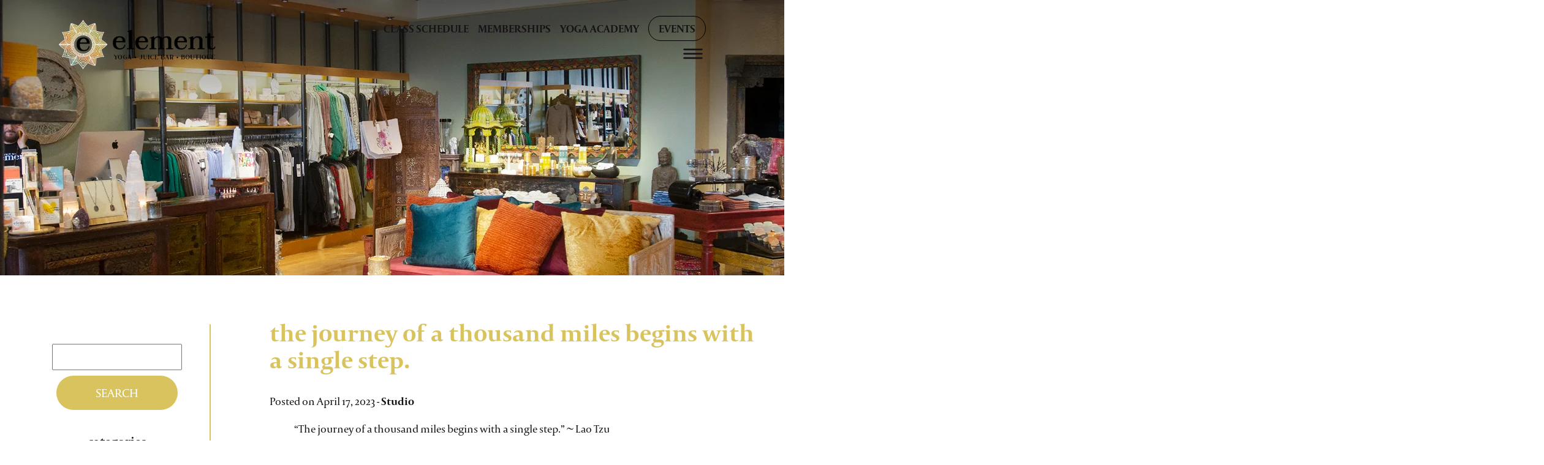

--- FILE ---
content_type: text/html; charset=UTF-8
request_url: https://elementyogastudio.com/the-journey-of-a-thousand-miles-begins-with-a-single-step/
body_size: 12066
content:
<!DOCTYPE html>
<!--[if lt IE 9]><html class="no-js no-svg ie lt-ie9 lt-ie8 lt-ie7" lang="en-US"> <![endif]-->
<!--[if IE 9]><html class="no-js no-svg ie ie9 lt-ie9 lt-ie8" lang="en-US"> <![endif]-->
<!--[if gt IE 9]><!--><html class="no-js no-svg" lang="en-US"> <!--<![endif]-->
<head>
	
	<meta charset="UTF-8">
	<!-- Force IE to use the latest rendering engine available -->
	<meta http-equiv="X-UA-Compatible" content="IE=edge">
	<meta name="viewport" content="width=device-width, initial-scale=1">
	<link rel="author" href="https://elementyogastudio.com/wp-content/themes/IMGroup/humans.txt" />
	<link rel="pingback" href="https://elementyogastudio.com/xmlrpc.php" />
	<link rel="profile" href="https://gmpg.org/xfn/11">
	<link rel="preconnect" href="https://fonts.googleapis.com">
<link rel="preconnect" href="https://fonts.gstatic.com" crossorigin>
<link href="https://fonts.googleapis.com/css2?family=Taviraj:wght@400;500;600&display=swap" rel="stylesheet">
	<!-- apple touch icon -->
	<link rel="apple-touch-icon" sizes="57x57" href="https://elementyogastudio.com/wp-content/uploads/2022/11/favicon.png">

	<link rel="pingback" href="https://elementyogastudio.com/xmlrpc.php">

	<meta name="theme-color" content="#ffffff" />

	<!-- Font Awesome 6 -->
	
	<!-- Swiper's CSS -->
	<link
		rel="stylesheet"
		href="https://cdn.jsdelivr.net/npm/swiper@9/swiper-bundle.min.css"
	/>

	<!-- Typekit -->
			<script src="https://use.typekit.net/okh8mgt.js"></script>
		<script>try{Typekit.load({ async: false });}catch(e){}</script>
	

	<!-- Global site tag (gtag.js) - Google Analytics -->
	
	<!-- Global site tag (gtag.js) - Google Analytics G4 -->
			<script async src="https://www.googletagmanager.com/gtag/js?id=G-ZDGLM6KQKZ"></script>
		<script>
			window.dataLayer = window.dataLayer || [];
			function gtag(){dataLayer.push(arguments);}
			gtag('js', new Date());

			gtag('config', 'G-ZDGLM6KQKZ');
		</script>
	
	<title>The journey of a thousand miles begins with a single step. - Element Yoga</title>
	<style>img:is([sizes="auto" i], [sizes^="auto," i]) { contain-intrinsic-size: 3000px 1500px }</style>
	<meta name="description" content="“The journey of a thousand miles begins with a single step.” ~ Lao Tzu Sometimes in life, when we are faced with an enormous challenge, the hardest part is taking that very first step.  By following my dream and continuing to grow this beautiful community of yoga, Element Yoga was&hellip;">
<meta name="robots" content="index, follow, max-snippet:-1, max-image-preview:large, max-video-preview:-1">
<link rel="canonical" href="https://elementyogastudio.com/the-journey-of-a-thousand-miles-begins-with-a-single-step/">
<meta property="og:url" content="https://elementyogastudio.com/the-journey-of-a-thousand-miles-begins-with-a-single-step/">
<meta property="og:site_name" content="Element Yoga">
<meta property="og:locale" content="en_US">
<meta property="og:type" content="article">
<meta property="og:title" content="The journey of a thousand miles begins with a single step. - Element Yoga">
<meta property="og:description" content="“The journey of a thousand miles begins with a single step.” ~ Lao Tzu Sometimes in life, when we are faced with an enormous challenge, the hardest part is taking that very first step.  By following my dream and continuing to grow this beautiful community of yoga, Element Yoga was&hellip;">
<meta property="og:image" content="https://elementyogastudio.com/wp-content/uploads/2023/04/element-meta.jpg">
<meta property="og:image:secure_url" content="https://elementyogastudio.com/wp-content/uploads/2023/04/element-meta.jpg">
<meta property="og:image:width" content="1200">
<meta property="og:image:height" content="630">
<meta name="twitter:card" content="summary">
<meta name="twitter:title" content="The journey of a thousand miles begins with a single step. - Element Yoga">
<meta name="twitter:description" content="“The journey of a thousand miles begins with a single step.” ~ Lao Tzu Sometimes in life, when we are faced with an enormous challenge, the hardest part is taking that very first step.  By following my dream and continuing to grow this beautiful community of yoga, Element Yoga was&hellip;">
<link rel='dns-prefetch' href='//www.googletagmanager.com' />
<link rel="alternate" type="application/rss+xml" title="Element Yoga &raquo; Feed" href="https://elementyogastudio.com/feed/" />
<link rel="alternate" type="application/rss+xml" title="Element Yoga &raquo; Comments Feed" href="https://elementyogastudio.com/comments/feed/" />
<script type="text/javascript">
/* <![CDATA[ */
window._wpemojiSettings = {"baseUrl":"https:\/\/s.w.org\/images\/core\/emoji\/16.0.1\/72x72\/","ext":".png","svgUrl":"https:\/\/s.w.org\/images\/core\/emoji\/16.0.1\/svg\/","svgExt":".svg","source":{"concatemoji":"https:\/\/elementyogastudio.com\/wp-includes\/js\/wp-emoji-release.min.js?ver=6.8.3"}};
/*! This file is auto-generated */
!function(s,n){var o,i,e;function c(e){try{var t={supportTests:e,timestamp:(new Date).valueOf()};sessionStorage.setItem(o,JSON.stringify(t))}catch(e){}}function p(e,t,n){e.clearRect(0,0,e.canvas.width,e.canvas.height),e.fillText(t,0,0);var t=new Uint32Array(e.getImageData(0,0,e.canvas.width,e.canvas.height).data),a=(e.clearRect(0,0,e.canvas.width,e.canvas.height),e.fillText(n,0,0),new Uint32Array(e.getImageData(0,0,e.canvas.width,e.canvas.height).data));return t.every(function(e,t){return e===a[t]})}function u(e,t){e.clearRect(0,0,e.canvas.width,e.canvas.height),e.fillText(t,0,0);for(var n=e.getImageData(16,16,1,1),a=0;a<n.data.length;a++)if(0!==n.data[a])return!1;return!0}function f(e,t,n,a){switch(t){case"flag":return n(e,"\ud83c\udff3\ufe0f\u200d\u26a7\ufe0f","\ud83c\udff3\ufe0f\u200b\u26a7\ufe0f")?!1:!n(e,"\ud83c\udde8\ud83c\uddf6","\ud83c\udde8\u200b\ud83c\uddf6")&&!n(e,"\ud83c\udff4\udb40\udc67\udb40\udc62\udb40\udc65\udb40\udc6e\udb40\udc67\udb40\udc7f","\ud83c\udff4\u200b\udb40\udc67\u200b\udb40\udc62\u200b\udb40\udc65\u200b\udb40\udc6e\u200b\udb40\udc67\u200b\udb40\udc7f");case"emoji":return!a(e,"\ud83e\udedf")}return!1}function g(e,t,n,a){var r="undefined"!=typeof WorkerGlobalScope&&self instanceof WorkerGlobalScope?new OffscreenCanvas(300,150):s.createElement("canvas"),o=r.getContext("2d",{willReadFrequently:!0}),i=(o.textBaseline="top",o.font="600 32px Arial",{});return e.forEach(function(e){i[e]=t(o,e,n,a)}),i}function t(e){var t=s.createElement("script");t.src=e,t.defer=!0,s.head.appendChild(t)}"undefined"!=typeof Promise&&(o="wpEmojiSettingsSupports",i=["flag","emoji"],n.supports={everything:!0,everythingExceptFlag:!0},e=new Promise(function(e){s.addEventListener("DOMContentLoaded",e,{once:!0})}),new Promise(function(t){var n=function(){try{var e=JSON.parse(sessionStorage.getItem(o));if("object"==typeof e&&"number"==typeof e.timestamp&&(new Date).valueOf()<e.timestamp+604800&&"object"==typeof e.supportTests)return e.supportTests}catch(e){}return null}();if(!n){if("undefined"!=typeof Worker&&"undefined"!=typeof OffscreenCanvas&&"undefined"!=typeof URL&&URL.createObjectURL&&"undefined"!=typeof Blob)try{var e="postMessage("+g.toString()+"("+[JSON.stringify(i),f.toString(),p.toString(),u.toString()].join(",")+"));",a=new Blob([e],{type:"text/javascript"}),r=new Worker(URL.createObjectURL(a),{name:"wpTestEmojiSupports"});return void(r.onmessage=function(e){c(n=e.data),r.terminate(),t(n)})}catch(e){}c(n=g(i,f,p,u))}t(n)}).then(function(e){for(var t in e)n.supports[t]=e[t],n.supports.everything=n.supports.everything&&n.supports[t],"flag"!==t&&(n.supports.everythingExceptFlag=n.supports.everythingExceptFlag&&n.supports[t]);n.supports.everythingExceptFlag=n.supports.everythingExceptFlag&&!n.supports.flag,n.DOMReady=!1,n.readyCallback=function(){n.DOMReady=!0}}).then(function(){return e}).then(function(){var e;n.supports.everything||(n.readyCallback(),(e=n.source||{}).concatemoji?t(e.concatemoji):e.wpemoji&&e.twemoji&&(t(e.twemoji),t(e.wpemoji)))}))}((window,document),window._wpemojiSettings);
/* ]]> */
</script>
<link rel='stylesheet' id='sbi_styles-css' href='https://elementyogastudio.com/wp-content/plugins/instagram-feed-pro/css/sbi-styles.min.css?ver=6.5.1' type='text/css' media='all' />
<style id='wp-emoji-styles-inline-css' type='text/css'>

	img.wp-smiley, img.emoji {
		display: inline !important;
		border: none !important;
		box-shadow: none !important;
		height: 1em !important;
		width: 1em !important;
		margin: 0 0.07em !important;
		vertical-align: -0.1em !important;
		background: none !important;
		padding: 0 !important;
	}
</style>
<style id='classic-theme-styles-inline-css' type='text/css'>
/*! This file is auto-generated */
.wp-block-button__link{color:#fff;background-color:#32373c;border-radius:9999px;box-shadow:none;text-decoration:none;padding:calc(.667em + 2px) calc(1.333em + 2px);font-size:1.125em}.wp-block-file__button{background:#32373c;color:#fff;text-decoration:none}
</style>
<link rel='stylesheet' id='wp-components-css' href='https://elementyogastudio.com/wp-includes/css/dist/components/style.min.css?ver=6.8.3' type='text/css' media='all' />
<link rel='stylesheet' id='wp-preferences-css' href='https://elementyogastudio.com/wp-includes/css/dist/preferences/style.min.css?ver=6.8.3' type='text/css' media='all' />
<link rel='stylesheet' id='wp-block-editor-css' href='https://elementyogastudio.com/wp-includes/css/dist/block-editor/style.min.css?ver=6.8.3' type='text/css' media='all' />
<link rel='stylesheet' id='popup-maker-block-library-style-css' href='https://elementyogastudio.com/wp-content/plugins/popup-maker/dist/packages/block-library-style.css?ver=dbea705cfafe089d65f1' type='text/css' media='all' />
<style id='global-styles-inline-css' type='text/css'>
:root{--wp--preset--aspect-ratio--square: 1;--wp--preset--aspect-ratio--4-3: 4/3;--wp--preset--aspect-ratio--3-4: 3/4;--wp--preset--aspect-ratio--3-2: 3/2;--wp--preset--aspect-ratio--2-3: 2/3;--wp--preset--aspect-ratio--16-9: 16/9;--wp--preset--aspect-ratio--9-16: 9/16;--wp--preset--color--black: #000000;--wp--preset--color--cyan-bluish-gray: #abb8c3;--wp--preset--color--white: #ffffff;--wp--preset--color--pale-pink: #f78da7;--wp--preset--color--vivid-red: #cf2e2e;--wp--preset--color--luminous-vivid-orange: #ff6900;--wp--preset--color--luminous-vivid-amber: #fcb900;--wp--preset--color--light-green-cyan: #7bdcb5;--wp--preset--color--vivid-green-cyan: #00d084;--wp--preset--color--pale-cyan-blue: #8ed1fc;--wp--preset--color--vivid-cyan-blue: #0693e3;--wp--preset--color--vivid-purple: #9b51e0;--wp--preset--gradient--vivid-cyan-blue-to-vivid-purple: linear-gradient(135deg,rgba(6,147,227,1) 0%,rgb(155,81,224) 100%);--wp--preset--gradient--light-green-cyan-to-vivid-green-cyan: linear-gradient(135deg,rgb(122,220,180) 0%,rgb(0,208,130) 100%);--wp--preset--gradient--luminous-vivid-amber-to-luminous-vivid-orange: linear-gradient(135deg,rgba(252,185,0,1) 0%,rgba(255,105,0,1) 100%);--wp--preset--gradient--luminous-vivid-orange-to-vivid-red: linear-gradient(135deg,rgba(255,105,0,1) 0%,rgb(207,46,46) 100%);--wp--preset--gradient--very-light-gray-to-cyan-bluish-gray: linear-gradient(135deg,rgb(238,238,238) 0%,rgb(169,184,195) 100%);--wp--preset--gradient--cool-to-warm-spectrum: linear-gradient(135deg,rgb(74,234,220) 0%,rgb(151,120,209) 20%,rgb(207,42,186) 40%,rgb(238,44,130) 60%,rgb(251,105,98) 80%,rgb(254,248,76) 100%);--wp--preset--gradient--blush-light-purple: linear-gradient(135deg,rgb(255,206,236) 0%,rgb(152,150,240) 100%);--wp--preset--gradient--blush-bordeaux: linear-gradient(135deg,rgb(254,205,165) 0%,rgb(254,45,45) 50%,rgb(107,0,62) 100%);--wp--preset--gradient--luminous-dusk: linear-gradient(135deg,rgb(255,203,112) 0%,rgb(199,81,192) 50%,rgb(65,88,208) 100%);--wp--preset--gradient--pale-ocean: linear-gradient(135deg,rgb(255,245,203) 0%,rgb(182,227,212) 50%,rgb(51,167,181) 100%);--wp--preset--gradient--electric-grass: linear-gradient(135deg,rgb(202,248,128) 0%,rgb(113,206,126) 100%);--wp--preset--gradient--midnight: linear-gradient(135deg,rgb(2,3,129) 0%,rgb(40,116,252) 100%);--wp--preset--font-size--small: 13px;--wp--preset--font-size--medium: 20px;--wp--preset--font-size--large: 36px;--wp--preset--font-size--x-large: 42px;--wp--preset--spacing--20: 0.44rem;--wp--preset--spacing--30: 0.67rem;--wp--preset--spacing--40: 1rem;--wp--preset--spacing--50: 1.5rem;--wp--preset--spacing--60: 2.25rem;--wp--preset--spacing--70: 3.38rem;--wp--preset--spacing--80: 5.06rem;--wp--preset--shadow--natural: 6px 6px 9px rgba(0, 0, 0, 0.2);--wp--preset--shadow--deep: 12px 12px 50px rgba(0, 0, 0, 0.4);--wp--preset--shadow--sharp: 6px 6px 0px rgba(0, 0, 0, 0.2);--wp--preset--shadow--outlined: 6px 6px 0px -3px rgba(255, 255, 255, 1), 6px 6px rgba(0, 0, 0, 1);--wp--preset--shadow--crisp: 6px 6px 0px rgba(0, 0, 0, 1);}:where(.is-layout-flex){gap: 0.5em;}:where(.is-layout-grid){gap: 0.5em;}body .is-layout-flex{display: flex;}.is-layout-flex{flex-wrap: wrap;align-items: center;}.is-layout-flex > :is(*, div){margin: 0;}body .is-layout-grid{display: grid;}.is-layout-grid > :is(*, div){margin: 0;}:where(.wp-block-columns.is-layout-flex){gap: 2em;}:where(.wp-block-columns.is-layout-grid){gap: 2em;}:where(.wp-block-post-template.is-layout-flex){gap: 1.25em;}:where(.wp-block-post-template.is-layout-grid){gap: 1.25em;}.has-black-color{color: var(--wp--preset--color--black) !important;}.has-cyan-bluish-gray-color{color: var(--wp--preset--color--cyan-bluish-gray) !important;}.has-white-color{color: var(--wp--preset--color--white) !important;}.has-pale-pink-color{color: var(--wp--preset--color--pale-pink) !important;}.has-vivid-red-color{color: var(--wp--preset--color--vivid-red) !important;}.has-luminous-vivid-orange-color{color: var(--wp--preset--color--luminous-vivid-orange) !important;}.has-luminous-vivid-amber-color{color: var(--wp--preset--color--luminous-vivid-amber) !important;}.has-light-green-cyan-color{color: var(--wp--preset--color--light-green-cyan) !important;}.has-vivid-green-cyan-color{color: var(--wp--preset--color--vivid-green-cyan) !important;}.has-pale-cyan-blue-color{color: var(--wp--preset--color--pale-cyan-blue) !important;}.has-vivid-cyan-blue-color{color: var(--wp--preset--color--vivid-cyan-blue) !important;}.has-vivid-purple-color{color: var(--wp--preset--color--vivid-purple) !important;}.has-black-background-color{background-color: var(--wp--preset--color--black) !important;}.has-cyan-bluish-gray-background-color{background-color: var(--wp--preset--color--cyan-bluish-gray) !important;}.has-white-background-color{background-color: var(--wp--preset--color--white) !important;}.has-pale-pink-background-color{background-color: var(--wp--preset--color--pale-pink) !important;}.has-vivid-red-background-color{background-color: var(--wp--preset--color--vivid-red) !important;}.has-luminous-vivid-orange-background-color{background-color: var(--wp--preset--color--luminous-vivid-orange) !important;}.has-luminous-vivid-amber-background-color{background-color: var(--wp--preset--color--luminous-vivid-amber) !important;}.has-light-green-cyan-background-color{background-color: var(--wp--preset--color--light-green-cyan) !important;}.has-vivid-green-cyan-background-color{background-color: var(--wp--preset--color--vivid-green-cyan) !important;}.has-pale-cyan-blue-background-color{background-color: var(--wp--preset--color--pale-cyan-blue) !important;}.has-vivid-cyan-blue-background-color{background-color: var(--wp--preset--color--vivid-cyan-blue) !important;}.has-vivid-purple-background-color{background-color: var(--wp--preset--color--vivid-purple) !important;}.has-black-border-color{border-color: var(--wp--preset--color--black) !important;}.has-cyan-bluish-gray-border-color{border-color: var(--wp--preset--color--cyan-bluish-gray) !important;}.has-white-border-color{border-color: var(--wp--preset--color--white) !important;}.has-pale-pink-border-color{border-color: var(--wp--preset--color--pale-pink) !important;}.has-vivid-red-border-color{border-color: var(--wp--preset--color--vivid-red) !important;}.has-luminous-vivid-orange-border-color{border-color: var(--wp--preset--color--luminous-vivid-orange) !important;}.has-luminous-vivid-amber-border-color{border-color: var(--wp--preset--color--luminous-vivid-amber) !important;}.has-light-green-cyan-border-color{border-color: var(--wp--preset--color--light-green-cyan) !important;}.has-vivid-green-cyan-border-color{border-color: var(--wp--preset--color--vivid-green-cyan) !important;}.has-pale-cyan-blue-border-color{border-color: var(--wp--preset--color--pale-cyan-blue) !important;}.has-vivid-cyan-blue-border-color{border-color: var(--wp--preset--color--vivid-cyan-blue) !important;}.has-vivid-purple-border-color{border-color: var(--wp--preset--color--vivid-purple) !important;}.has-vivid-cyan-blue-to-vivid-purple-gradient-background{background: var(--wp--preset--gradient--vivid-cyan-blue-to-vivid-purple) !important;}.has-light-green-cyan-to-vivid-green-cyan-gradient-background{background: var(--wp--preset--gradient--light-green-cyan-to-vivid-green-cyan) !important;}.has-luminous-vivid-amber-to-luminous-vivid-orange-gradient-background{background: var(--wp--preset--gradient--luminous-vivid-amber-to-luminous-vivid-orange) !important;}.has-luminous-vivid-orange-to-vivid-red-gradient-background{background: var(--wp--preset--gradient--luminous-vivid-orange-to-vivid-red) !important;}.has-very-light-gray-to-cyan-bluish-gray-gradient-background{background: var(--wp--preset--gradient--very-light-gray-to-cyan-bluish-gray) !important;}.has-cool-to-warm-spectrum-gradient-background{background: var(--wp--preset--gradient--cool-to-warm-spectrum) !important;}.has-blush-light-purple-gradient-background{background: var(--wp--preset--gradient--blush-light-purple) !important;}.has-blush-bordeaux-gradient-background{background: var(--wp--preset--gradient--blush-bordeaux) !important;}.has-luminous-dusk-gradient-background{background: var(--wp--preset--gradient--luminous-dusk) !important;}.has-pale-ocean-gradient-background{background: var(--wp--preset--gradient--pale-ocean) !important;}.has-electric-grass-gradient-background{background: var(--wp--preset--gradient--electric-grass) !important;}.has-midnight-gradient-background{background: var(--wp--preset--gradient--midnight) !important;}.has-small-font-size{font-size: var(--wp--preset--font-size--small) !important;}.has-medium-font-size{font-size: var(--wp--preset--font-size--medium) !important;}.has-large-font-size{font-size: var(--wp--preset--font-size--large) !important;}.has-x-large-font-size{font-size: var(--wp--preset--font-size--x-large) !important;}
:where(.wp-block-post-template.is-layout-flex){gap: 1.25em;}:where(.wp-block-post-template.is-layout-grid){gap: 1.25em;}
:where(.wp-block-columns.is-layout-flex){gap: 2em;}:where(.wp-block-columns.is-layout-grid){gap: 2em;}
:root :where(.wp-block-pullquote){font-size: 1.5em;line-height: 1.6;}
</style>
<link rel='stylesheet' id='service-styles-css' href='https://elementyogastudio.com/wp-content/plugins/im-services/css/styles.css?ver=1.0' type='text/css' media='all' />
<link rel='stylesheet' id='imteam-css-css' href='https://elementyogastudio.com/wp-content/plugins/im-teampage/func/../assets/team.css?ver=6.8.3' type='text/css' media='all' />
<link rel='stylesheet' id='fancybox-css-css' href='https://elementyogastudio.com/wp-content/plugins/im-teampage/func/../assets/jquery.fancybox.min.css?ver=6.8.3' type='text/css' media='all' />
<link rel='stylesheet' id='/assets/css/index.cssstyle-css' href='https://elementyogastudio.com/wp-content/themes/IMGroup/assets/css/index.css?ver=6.8.3' type='text/css' media='all' />
<link rel='stylesheet' id='wp-featherlight-css' href='https://elementyogastudio.com/wp-content/plugins/wp-featherlight/css/wp-featherlight.min.css?ver=1.3.4' type='text/css' media='all' />
<script type="text/javascript" src="https://elementyogastudio.com/wp-includes/js/jquery/jquery.min.js?ver=3.7.1" id="jquery-core-js"></script>
<script type="text/javascript" src="https://elementyogastudio.com/wp-includes/js/jquery/jquery-migrate.min.js?ver=3.4.1" id="jquery-migrate-js"></script>

<!-- Google tag (gtag.js) snippet added by Site Kit -->
<!-- Google Analytics snippet added by Site Kit -->
<script type="text/javascript" src="https://www.googletagmanager.com/gtag/js?id=GT-NFRJ2D8" id="google_gtagjs-js" async></script>
<script type="text/javascript" id="google_gtagjs-js-after">
/* <![CDATA[ */
window.dataLayer = window.dataLayer || [];function gtag(){dataLayer.push(arguments);}
gtag("set","linker",{"domains":["elementyogastudio.com"]});
gtag("js", new Date());
gtag("set", "developer_id.dZTNiMT", true);
gtag("config", "GT-NFRJ2D8");
/* ]]> */
</script>
<link rel="https://api.w.org/" href="https://elementyogastudio.com/wp-json/" /><link rel="alternate" title="JSON" type="application/json" href="https://elementyogastudio.com/wp-json/wp/v2/posts/2129" /><link rel="EditURI" type="application/rsd+xml" title="RSD" href="https://elementyogastudio.com/xmlrpc.php?rsd" />
<link rel='shortlink' href='https://elementyogastudio.com/?p=2129' />
<link rel="alternate" title="oEmbed (JSON)" type="application/json+oembed" href="https://elementyogastudio.com/wp-json/oembed/1.0/embed?url=https%3A%2F%2Felementyogastudio.com%2Fthe-journey-of-a-thousand-miles-begins-with-a-single-step%2F" />
<link rel="alternate" title="oEmbed (XML)" type="text/xml+oembed" href="https://elementyogastudio.com/wp-json/oembed/1.0/embed?url=https%3A%2F%2Felementyogastudio.com%2Fthe-journey-of-a-thousand-miles-begins-with-a-single-step%2F&#038;format=xml" />
<meta name="generator" content="Site Kit by Google 1.166.0" /><link rel="icon" href="https://elementyogastudio.com/wp-content/uploads/2022/11/favicon.png" sizes="32x32" />
<link rel="icon" href="https://elementyogastudio.com/wp-content/uploads/2022/11/favicon.png" sizes="192x192" />
<link rel="apple-touch-icon" href="https://elementyogastudio.com/wp-content/uploads/2022/11/favicon.png" />
<meta name="msapplication-TileImage" content="https://elementyogastudio.com/wp-content/uploads/2022/11/favicon.png" />

	
	<link rel="stylesheet" href="https://elementyogastudio.com/wp-content/themes/IMGroup/style.css" type="text/css" media="screen" />

	<!-- CUSTOM CSS -->
		
	<!-- Schema Validation -->
	<script type="application/ld+json">
		{
		"@context": "http://www.schema.org",
		"@type": "HairSalon",
		"name": "Element Yoga Studio",
		"url": "https://elementyogastudio.com/",
		"logo": "https://elementyogastudio.com/wp-content/uploads/2022/11/element-logo.webp",
		"image": "https://elementyogastudio.com/wp-content/uploads/2023/05/1B4FD0AF-73FA-4FD7-ADF2-B50CF04E8DB8.png",
		"description": "Element Yoga and Juice Bar, the best yoga and juice bar in Webster, NY, is a full service yoga studio offering the freshest juices. We provide the best mind and body reset in Webster, NY.",
		"address": [
		  												  {
				"@type": "PostalAddress",
				"streetAddress": "980 Ridge Rd.",
				"addressLocality": "Webster",
				"addressRegion": "NY",
				"postalCode": "14580",
				"addressCountry": "US"
			  }
		  		  ],
		  			"geo": {
			  "@type": "GeoCoordinates",
			  "latitude": "",
			  "longitude": ""
			},
		  
		  "hasMap": "&lt;iframe src=&quot;https://www.google.com/maps/embed?pb=!1m14!1m8!1m3!1d11631.65466543866!2d-77.459691!3d43.2113001!3m2!1i1024!2i768!4f13.1!3m3!1m2!1s0x89d6cfc4d87f6021%3A0xfa889e1e3e293e70!2sElement%20Yoga%20%26%20Juice%20Bar!5e0!3m2!1sen!2sus!4v1677793979089!5m2!1sen!2sus&quot; width=&quot;100%&quot; height=&quot;450&quot; style=&quot;border:0;&quot; allowfullscreen=&quot;&quot; loading=&quot;lazy&quot; referrerpolicy=&quot;no-referrer-when-downgrade&quot;&gt;&lt;/iframe&gt;",

		  			"contactPoint": {
			  "@type": "ContactPoint",
			  "contactType": "ContactPoint",
			  "telephone": "585.872.1668>"
			}
		  		}
	</script></head>


	
	<body data-rsssl=1 class="wp-singular post-template-default single single-post postid-2129 single-format-standard wp-theme-IMGroup wp-featherlight-captions" data-template="base.twig">

		<div id="cursor"></div>

		<a class="skip-link screen-reader-text" href="#content">Skip to content</a>
		<header class="header" >
							<div id="mobile-menu">
    <svg class="close-offcanvas-menu" width="32px" height="32px" viewBox="0 0 24 24" xmlns="http://www.w3.org/2000/svg"><g data-name="Layer 2"><g data-name="close"><rect width="24" height="24" transform="rotate(180 12 12)" opacity="0"/><path d="M13.41 12l4.3-4.29a1 1 0 1 0-1.42-1.42L12 10.59l-4.29-4.3a1 1 0 0 0-1.42 1.42l4.3 4.29-4.3 4.29a1 1 0 0 0 0 1.42 1 1 0 0 0 1.42 0l4.29-4.3 4.29 4.3a1 1 0 0 0 1.42 0 1 1 0 0 0 0-1.42z"/></g></g></svg>
    	<ul class="top-level">
			<li class=" menu-item menu-item-type-post_type menu-item-object-page menu-item-1945 menu-item-has-children">
			<a title="Classes at Element Yoga"  href="https://elementyogastudio.com/classes/" data-link >Classes<svg class="caret" width="24px" height="24px" viewBox="0 0 24 24" xmlns="http://www.w3.org/2000/svg"><g data-name="Layer 2"><g data-name="arrow-downward"><rect width="24" height="24" transform="rotate(-90 12 12)" opacity="0"/><path d="M12 17a1.72 1.72 0 0 1-1.33-.64l-4.21-5.1a2.1 2.1 0 0 1-.26-2.21A1.76 1.76 0 0 1 7.79 8h8.42a1.76 1.76 0 0 1 1.59 1.05 2.1 2.1 0 0 1-.26 2.21l-4.21 5.1A1.72 1.72 0 0 1 12 17z"/></g></g></svg></a>
			
                            <ul class="is_subnav">
                                            <li class="menu-item menu-item-type-post_type menu-item-object-page menu-item-1946"><a title="Class Schedule at Element Yoga"  href="https://elementyogastudio.com/classes/class-schedule/" tabindex="-1">Class Schedule</a></li>
                                            <li class="menu-item menu-item-type-post_type menu-item-object-page menu-item-2110"><a title="Classes at Element Yoga"  href="https://elementyogastudio.com/classes/practice-offerings/" tabindex="-1">Classes</a></li>
                                            <li class="menu-item menu-item-type-post_type menu-item-object-page menu-item-2751"><a title=""  href="https://elementyogastudio.com/classes/memberships/" tabindex="-1">Memberships</a></li>
                                            <li class="menu-item menu-item-type-post_type menu-item-object-page menu-item-2133"><a title="Events at Element Yoga"  href="https://elementyogastudio.com/events/" tabindex="-1">Courses/Events</a></li>
                                            <li class="menu-item menu-item-type-post_type menu-item-object-page menu-item-1947"><a title="Teacher Training at Element Yoga"  href="https://elementyogastudio.com/classes/ytt-certification-program/" tabindex="-1">Teacher Training</a></li>
                                    </ul>
            
		</li>
			<li class=" menu-item menu-item-type-post_type menu-item-object-page menu-item-2256">
			<a title=""  href="https://elementyogastudio.com/classes/memberships/" data-link >Memberships</a>
			
            
		</li>
			<li class=" menu-item menu-item-type-post_type menu-item-object-page menu-item-2434 menu-item-has-children">
			<a title=""  href="https://elementyogastudio.com/wellness-services/" data-link >Wellness Services<svg class="caret" width="24px" height="24px" viewBox="0 0 24 24" xmlns="http://www.w3.org/2000/svg"><g data-name="Layer 2"><g data-name="arrow-downward"><rect width="24" height="24" transform="rotate(-90 12 12)" opacity="0"/><path d="M12 17a1.72 1.72 0 0 1-1.33-.64l-4.21-5.1a2.1 2.1 0 0 1-.26-2.21A1.76 1.76 0 0 1 7.79 8h8.42a1.76 1.76 0 0 1 1.59 1.05 2.1 2.1 0 0 1-.26 2.21l-4.21 5.1A1.72 1.72 0 0 1 12 17z"/></g></g></svg></a>
			
                            <ul class="is_subnav">
                                            <li class="menu-item menu-item-type-post_type menu-item-object-page menu-item-2727"><a title=""  href="https://elementyogastudio.com/wellness-services/massage/" tabindex="-1">Massage</a></li>
                                            <li class="menu-item menu-item-type-post_type menu-item-object-page menu-item-2726"><a title=""  href="https://elementyogastudio.com/wellness-services/skincare/" tabindex="-1">Skincare</a></li>
                                            <li class="menu-item menu-item-type-post_type menu-item-object-page menu-item-2725"><a title=""  href="https://elementyogastudio.com/wellness-services/hydrafacials/" tabindex="-1">Hydrafacials</a></li>
                                    </ul>
            
		</li>
			<li class=" menu-item menu-item-type-post_type menu-item-object-page menu-item-80 menu-item-has-children">
			<a title="About Us at Element Yoga"  href="https://elementyogastudio.com/about/" data-link >About<svg class="caret" width="24px" height="24px" viewBox="0 0 24 24" xmlns="http://www.w3.org/2000/svg"><g data-name="Layer 2"><g data-name="arrow-downward"><rect width="24" height="24" transform="rotate(-90 12 12)" opacity="0"/><path d="M12 17a1.72 1.72 0 0 1-1.33-.64l-4.21-5.1a2.1 2.1 0 0 1-.26-2.21A1.76 1.76 0 0 1 7.79 8h8.42a1.76 1.76 0 0 1 1.59 1.05 2.1 2.1 0 0 1-.26 2.21l-4.21 5.1A1.72 1.72 0 0 1 12 17z"/></g></g></svg></a>
			
                            <ul class="is_subnav">
                                            <li class="menu-item menu-item-type-post_type menu-item-object-page menu-item-1393"><a title="About Us at Element Yoga"  href="https://elementyogastudio.com/about/" tabindex="-1">Our Story</a></li>
                                            <li class="menu-item menu-item-type-post_type menu-item-object-page menu-item-1950"><a title="6 Practice Offerings at Element Yoga"  href="https://elementyogastudio.com/classes/practice-offerings/" tabindex="-1">Classes – 9 Practice Offerings</a></li>
                                            <li class="menu-item menu-item-type-post_type menu-item-object-page menu-item-82"><a title="Meet our Team at Element Yoga"  href="https://elementyogastudio.com/about/meet-the-instructors/" tabindex="-1">Meet The Instructors</a></li>
                                            <li class="menu-item menu-item-type-post_type menu-item-object-page current_page_parent menu-item-83"><a title="Read our Blog at Element Yoga"  href="https://elementyogastudio.com/about/blog/" tabindex="-1">Blog</a></li>
                                    </ul>
            
		</li>
			<li class=" menu-item menu-item-type-post_type menu-item-object-page menu-item-1952 menu-item-has-children">
			<a title="Events at Element Yoga"  href="https://elementyogastudio.com/events/" data-link >Courses/Events<svg class="caret" width="24px" height="24px" viewBox="0 0 24 24" xmlns="http://www.w3.org/2000/svg"><g data-name="Layer 2"><g data-name="arrow-downward"><rect width="24" height="24" transform="rotate(-90 12 12)" opacity="0"/><path d="M12 17a1.72 1.72 0 0 1-1.33-.64l-4.21-5.1a2.1 2.1 0 0 1-.26-2.21A1.76 1.76 0 0 1 7.79 8h8.42a1.76 1.76 0 0 1 1.59 1.05 2.1 2.1 0 0 1-.26 2.21l-4.21 5.1A1.72 1.72 0 0 1 12 17z"/></g></g></svg></a>
			
                            <ul class="is_subnav">
                                            <li class="menu-item menu-item-type-post_type menu-item-object-page menu-item-2684"><a title=""  href="https://elementyogastudio.com/menla/" tabindex="-1">Menla Retreat</a></li>
                                            <li class="menu-item menu-item-type-post_type menu-item-object-page menu-item-2685"><a title=""  href="https://elementyogastudio.com/events/" tabindex="-1">Courses/Events</a></li>
                                    </ul>
            
		</li>
			<li class=" menu-item menu-item-type-post_type menu-item-object-page menu-item-1953 menu-item-has-children">
			<a title="Juice Bar at Element Yoga"  href="https://elementyogastudio.com/juice-bar/" data-link >Juice Bar<svg class="caret" width="24px" height="24px" viewBox="0 0 24 24" xmlns="http://www.w3.org/2000/svg"><g data-name="Layer 2"><g data-name="arrow-downward"><rect width="24" height="24" transform="rotate(-90 12 12)" opacity="0"/><path d="M12 17a1.72 1.72 0 0 1-1.33-.64l-4.21-5.1a2.1 2.1 0 0 1-.26-2.21A1.76 1.76 0 0 1 7.79 8h8.42a1.76 1.76 0 0 1 1.59 1.05 2.1 2.1 0 0 1-.26 2.21l-4.21 5.1A1.72 1.72 0 0 1 12 17z"/></g></g></svg></a>
			
                            <ul class="is_subnav">
                                            <li class="menu-item menu-item-type-post_type menu-item-object-page menu-item-1954"><a title="Juice Bar Menu at Element Yoga"  href="https://elementyogastudio.com/juice-bar/juice-menu/" tabindex="-1">Juice Bar Menu</a></li>
                                            <li class="menu-item menu-item-type-post_type menu-item-object-page menu-item-1955"><a title="Nourishment Menu at Element Yoga"  href="https://elementyogastudio.com/juice-bar/nourishment-menu/" tabindex="-1">Nourishment Menu</a></li>
                                    </ul>
            
		</li>
			<li class=" menu-item menu-item-type-post_type menu-item-object-locations menu-item-1882">
			<a title="Location at Element Yoga"  href="https://elementyogastudio.com/locations/location/" data-link >Location</a>
			
            
		</li>
			<li class=" menu-item menu-item-type-post_type menu-item-object-page menu-item-2158">
			<a title="Class Schedule at Element Yoga"  href="https://elementyogastudio.com/classes/class-schedule/" data-link >Class Schedule</a>
			
            
		</li>
			<li class=" menu-item menu-item-type-post_type menu-item-object-page menu-item-2690">
			<a title=""  href="https://elementyogastudio.com/gift-cards/" data-link >Gift Cards</a>
			
            
		</li>
		</ul>
</div>

<div id="mobile-overlay"></div>										

<div id="top-bar" class="light">
	<div class="inner">
		<a href="/">
			<picture>
				<source media="(max-width: 799px)" src="/wp-content/uploads/2022/11/element-logo.webp">
				<source media="(min-width: 800px)" srcset="/wp-content/uploads/2022/11/element-logo.webp">
				<img id="logo" src="/wp-content/uploads/2022/11/element-logo.webp" alt="Element Yoga | Webster, NY" />
			</picture>
		</a>
		<div id="nav-wrapper">
			<nav id="nav-main">
	<div class="desktop-morelinks show-for-medium">
					<div id="morelinks"><div class="textwidget custom-html-widget"><a href="/classes/class-schedule/ "  class="main-nav-spacing">Class Schedule</a>
<a href="https://elementyogastudio.com/classes/memberships/">Memberships</a>
<a href="https://elementyogastudio.com/classes/ytt-certification-program/"  class="main-nav-spacing">Yoga Academy</a>
<style>
	@media screen and (max-width: 39.9375em) {
    header #top-bar .mobile-morelinks #morelinks a {
        font-size: .7rem;
    }
}
	header #top-bar .mobile-morelinks #morelinks a.btn-nav {
    border: 1px solid black;
    border-radius: 20px;
    padding: 0.1rem 0.2rem;
    }
	
	#morelinks .custom-html-widget {
		display: flex;
		justify-content:space-between;
		align-items: center;
	}
	#top-bar .mobile-morelinks {
		padding: 0 0.5rem 1rem !important;
	}
	@media screen and (min-width: 40em) {
		#morelinks .custom-html-widget {
			display: block;
		}
    header #top-bar .inner #nav-wrapper nav #menuicon {
        margin-top: 0.7rem;
    }
		header .header-top .inner #nav-wrapper nav #morelinks a.main-nav-spacing {
			margin-right: 1rem;
		}
}
	
	@media (min-width: 1024px) {
    header #top-bar.dark #nav-wrapper nav .desktop-morelinks #morelinks a.btn-nav {
        border-color: #fff;
    }
		
		header #top-bar .inner #nav-wrapper .desktop-morelinks #morelinks a.btn-nav {
    border: 1px solid #000;
		border-radius: 20px;
		padding: 0.5rem 1rem;
    transition: all .3s ease;
	}
		
		 header #top-bar .inner #nav-wrapper .desktop-morelinks #morelinks a.btn-nav:hover {
		border-color: #d9c35e;
	}
}
	
	
</style>
<a href="https://elementyogastudio.com/events" class="btn-nav">Events</a>

</div></div>
				</div>
				<div id="menuicon"><svg width="42" height="42" viewBox="0 0 24 24" xmlns="http://www.w3.org/2000/svg"><g data-name="Layer 2"><g data-name="menu"><rect width="24" height="24" transform="rotate(180 12 12)" opacity="0"/><rect x="3" y="11" width="18" height="2" rx=".95" ry=".95"/><rect x="3" y="16" width="18" height="2" rx=".95" ry=".95"/><rect x="3" y="6" width="18" height="2" rx=".95" ry=".95"/></g></g></svg></div>

			</nav><!-- #nav -->
		</div>
	</div>
	<div class="mobile-morelinks hide-for-medium">
		<div id="morelinks"><div class="textwidget custom-html-widget"><a href="/classes/class-schedule/ "  class="main-nav-spacing">Class Schedule</a>
<a href="https://elementyogastudio.com/classes/memberships/">Memberships</a>
<a href="https://elementyogastudio.com/classes/ytt-certification-program/"  class="main-nav-spacing">Yoga Academy</a>
<style>
	@media screen and (max-width: 39.9375em) {
    header #top-bar .mobile-morelinks #morelinks a {
        font-size: .7rem;
    }
}
	header #top-bar .mobile-morelinks #morelinks a.btn-nav {
    border: 1px solid black;
    border-radius: 20px;
    padding: 0.1rem 0.2rem;
    }
	
	#morelinks .custom-html-widget {
		display: flex;
		justify-content:space-between;
		align-items: center;
	}
	#top-bar .mobile-morelinks {
		padding: 0 0.5rem 1rem !important;
	}
	@media screen and (min-width: 40em) {
		#morelinks .custom-html-widget {
			display: block;
		}
    header #top-bar .inner #nav-wrapper nav #menuicon {
        margin-top: 0.7rem;
    }
		header .header-top .inner #nav-wrapper nav #morelinks a.main-nav-spacing {
			margin-right: 1rem;
		}
}
	
	@media (min-width: 1024px) {
    header #top-bar.dark #nav-wrapper nav .desktop-morelinks #morelinks a.btn-nav {
        border-color: #fff;
    }
		
		header #top-bar .inner #nav-wrapper .desktop-morelinks #morelinks a.btn-nav {
    border: 1px solid #000;
		border-radius: 20px;
		padding: 0.5rem 1rem;
    transition: all .3s ease;
	}
		
		 header #top-bar .inner #nav-wrapper .desktop-morelinks #morelinks a.btn-nav:hover {
		border-color: #d9c35e;
	}
}
	
	
</style>
<a href="https://elementyogastudio.com/events" class="btn-nav">Events</a>

</div></div>
	</div>
</div>
															   

<div id="headerimage" style="background-image: url(/wp-content/uploads/2022/11/22-0002-Interiors-Boutique.webp)" class="center"></div>
														</header>

		<main id="content" aria-label="body content" class="grid-x grid-container content-wrapper">

							<aside id="sidebar" class="sidebar sidebar-wrapper large-4 cell 2129-sidebar" role="complementary" data-equalizer-watch>
						
<div id="mobile-nav" class="opensub hide-for-large">blog<i class="fa fa-angle-down" aria-hidden="true"></i></div>
<nav id="mobile-subnav" class="hide-for-large" aria-label="blog Mobile Navigation">
	<ul class="is_mobile_subnav">
					<div class="blog-sidebar-item"><form role="search" method="get" id="searchform" class="searchform" action="https://elementyogastudio.com/">
				<div>
					<label class="screen-reader-text" for="s">Search for:</label>
					<input type="text" value="" name="s" id="s" />
					<input type="submit" id="searchsubmit" value="Search" />
				</div>
			</form></div><div class="blog-sidebar-item"><h4>Categories</h4>
			<ul>
					<li class="cat-item cat-item-30"><a href="https://elementyogastudio.com/category/21-day-challenge/">21 day challenge</a>
</li>
	<li class="cat-item cat-item-27"><a href="https://elementyogastudio.com/category/fitness/">fitness</a>
</li>
	<li class="cat-item cat-item-31"><a href="https://elementyogastudio.com/category/wellness/massage/">massage</a>
</li>
	<li class="cat-item cat-item-35"><a href="https://elementyogastudio.com/category/wellness/reiki/">Reiki</a>
</li>
	<li class="cat-item cat-item-25"><a href="https://elementyogastudio.com/category/studio/">Studio</a>
</li>
	<li class="cat-item cat-item-1"><a href="https://elementyogastudio.com/category/uncategorized/">Uncategorized</a>
</li>
	<li class="cat-item cat-item-29"><a href="https://elementyogastudio.com/category/webster-ny/">webster ny</a>
</li>
	<li class="cat-item cat-item-28"><a href="https://elementyogastudio.com/category/wellness/">wellness</a>
</li>
	<li class="cat-item cat-item-26"><a href="https://elementyogastudio.com/category/yoga/">yoga</a>
</li>
			</ul>

			</div><div class="blog-sidebar-item"><h4>Archives</h4>
			<ul>
					<li><a href='https://elementyogastudio.com/2024/09/'>September 2024</a></li>
	<li><a href='https://elementyogastudio.com/2024/07/'>July 2024</a></li>
	<li><a href='https://elementyogastudio.com/2023/05/'>May 2023</a></li>
	<li><a href='https://elementyogastudio.com/2023/04/'>April 2023</a></li>
			</ul>

			</div>
			</ul>
</nav>			
<nav id="sidenav" class="show-for-large blog-menu" aria-label="blog Navigation">
	<ul class="is_sidenav">
			<div class="blog-sidebar-item"><form role="search" method="get" id="searchform" class="searchform" action="https://elementyogastudio.com/">
				<div>
					<label class="screen-reader-text" for="s">Search for:</label>
					<input type="text" value="" name="s" id="s" />
					<input type="submit" id="searchsubmit" value="Search" />
				</div>
			</form></div><div class="blog-sidebar-item"><h4>Categories</h4>
			<ul>
					<li class="cat-item cat-item-30"><a href="https://elementyogastudio.com/category/21-day-challenge/">21 day challenge</a>
</li>
	<li class="cat-item cat-item-27"><a href="https://elementyogastudio.com/category/fitness/">fitness</a>
</li>
	<li class="cat-item cat-item-31"><a href="https://elementyogastudio.com/category/wellness/massage/">massage</a>
</li>
	<li class="cat-item cat-item-35"><a href="https://elementyogastudio.com/category/wellness/reiki/">Reiki</a>
</li>
	<li class="cat-item cat-item-25"><a href="https://elementyogastudio.com/category/studio/">Studio</a>
</li>
	<li class="cat-item cat-item-1"><a href="https://elementyogastudio.com/category/uncategorized/">Uncategorized</a>
</li>
	<li class="cat-item cat-item-29"><a href="https://elementyogastudio.com/category/webster-ny/">webster ny</a>
</li>
	<li class="cat-item cat-item-28"><a href="https://elementyogastudio.com/category/wellness/">wellness</a>
</li>
	<li class="cat-item cat-item-26"><a href="https://elementyogastudio.com/category/yoga/">yoga</a>
</li>
			</ul>

			</div><div class="blog-sidebar-item"><h4>Archives</h4>
			<ul>
					<li><a href='https://elementyogastudio.com/2024/09/'>September 2024</a></li>
	<li><a href='https://elementyogastudio.com/2024/07/'>July 2024</a></li>
	<li><a href='https://elementyogastudio.com/2023/05/'>May 2023</a></li>
	<li><a href='https://elementyogastudio.com/2023/04/'>April 2023</a></li>
			</ul>

			</div>
		</ul>
</nav>					</aside>
			
			<section class="wrapper large-8 cell">
					<div class="content-wrapper">
		<article class="post-type-post" id="post-2129">
			<img src="">
			<section class="article-content">
				<h1 class="article-h1">The journey of a thousand miles begins with a single step.</h1>
				<p class="blog-date">Posted on <time datetime="2023-04-17 00:00:00">April 17, 2023</time> - <a href="https://elementyogastudio.com/category/studio/" rel="category tag">Studio</a></p>
				<div class="article-body">
					<blockquote><p><span style="font-weight: 400;">“The journey of a thousand miles begins with a single step.” ~ Lao Tzu</span></p></blockquote>
<p><span style="font-weight: 400;">Sometimes in life, when we are faced with an enormous challenge, the hardest part is taking that very first step.  By following my dream and continuing to grow this beautiful community of yoga, Element Yoga was born.  At times the task seemed too overwhelming, but with each new step we built momentum, and little by little, things started falling into place. </span></p>
<p><span style="font-weight: 400;">In all of nature, growth is a process—just as yoga is a process.  It begins as something small, but as it takes root, it grows. Connecting to the earth elements, you connect to your true nature. When there is growth, there is always change, and yoga is about being open to the possibility for change. I believe that yoga is never about holding on, it is always about letting go. Just like the trees let go of their leaves, we must also let go and be open—open to the transformation that brings new life, new experiences, and new opportunities. </span></p>
<p><span style="font-weight: 400;">With Element Yoga I feel like I have been given a second chance—the chance of a lifetime. The yoga practice itself is challenging, and it helps you deal with life’s daily challenges. You open up, bringing more gratitude and appreciation into your life. Yoga means “union” or “joining together.” It is not only the communion of mind, body and spirit, but the joining together of people. Without this wonderful yoga community, Element Yoga would not be here today.  Each one of you helps me in your own special way.  I truly couldn’t have done this without you—you make it possible for me to do the job that I love.  We built this yoga community together and will continue to grow it together.  It is my studio, it is your studio, it is ours: we are ALL connected, we are in our element. </span></p>
<p><span style="font-weight: 400;">I wish you peace, love and happiness.</span></p>
<p><span style="font-weight: 400;">Yours in service,<br />
</span><span style="font-weight: 400;">Scott</span></p>

				
								</div>
			</section>
		</article>
	</div><!-- /content-wrapper -->
			</section>
		</main>

														<section id="int-promos" aria-label="Promos">
  <div id="promos-wrapper" class="row">
    
                    
        <div class="promo-box medium-4 columns">
            <a class="photo" href="/classes/practice-offerings/"  style="background-image: url(https://elementyogastudio.com/wp-content/uploads/2022/03/PracticesPromo.webp)">
            </a>
            <div class="promo_text">
              <h3>9 Practice Offerings</h3>
            </div>
        </div>
    
                    
        <div class="promo-box medium-4 columns">
            <a class="photo" href="/events"  style="background-image: url(https://elementyogastudio.com/wp-content/uploads/2022/03/IntroOfferPromo.webp)">
            </a>
            <div class="promo_text">
              <h3>Events</h3>
            </div>
        </div>
    
                    
        <div class="promo-box medium-4 columns">
            <a class="photo" href="/gift-cards/"  style="background-image: url(https://elementyogastudio.com/wp-content/uploads/2022/03/GiftCardsPromo.webp)">
            </a>
            <div class="promo_text">
              <h3>Gift Cards</h3>
            </div>
        </div>
    
                    
        <div class="promo-box medium-4 columns">
            <a class="photo" href="/about/blog/"  style="background-image: url(https://elementyogastudio.com/wp-content/uploads/2022/03/promo-04.webp)">
            </a>
            <div class="promo_text">
              <h3>Blog</h3>
            </div>
        </div>
        </div>
  <div class="clear"></div>
</section><!-- end #promos -->											
					<footer id="footer" role="contentinfo">
				<div id="footer-top">
	<div id="inner">
		<div id="foot1">
			<div class="foot-column"><a href="/"><img width="571" height="162" src="https://elementyogastudio.com/wp-content/uploads/2022/11/footer-logo-lg.webp" class="image wp-image-1989  attachment-full size-full" alt="" style="max-width: 100%; height: auto;" decoding="async" loading="lazy" srcset="https://elementyogastudio.com/wp-content/uploads/2022/11/footer-logo-lg.webp 571w, https://elementyogastudio.com/wp-content/uploads/2022/11/footer-logo-lg-300x85.webp 300w" sizes="auto, (max-width: 571px) 100vw, 571px" /></a></div>
		</div>
		<div id="foot2">
			<div class="foot-column">			<div class="textwidget">
			
		<div id="contact-info" class="layout-3">
		
			<div class="contact-info location-location" >
				

				<p class="location-address"> 
					<span itemprop="streetAddress">980 Ridge Rd.</span><br/>
					<span itemprop="addressLocality">Webster</span>,
					<span itemprop="addressRegion">NY</span>
					<span itemprop="postalCode">14580</span>
				</p>

									<p itemprop="telephone">
						<a href="tel:+1585.872.1668">585.872.1668</a>
					</p>
				
				<div class="insta-link">
					<a href="https://www.instagram.com/elementyogastudio" role="button" title="Instagram" target="_blank">
						<svg class="icon" id="Layer_2" width="24" height="24" xmlns="http://www.w3.org/2000/svg" viewBox="0 0 35.38 35.38"><g id="Layer_4"><g><path d="M27.06,6.32c-1.15,0-2.07,.93-2.07,2.07s.93,2.07,2.07,2.07,2.07-.93,2.07-2.07-.93-2.07-2.07-2.07Z"/><path d="M17.84,8.98c-4.8,0-8.71,3.91-8.71,8.71s3.91,8.71,8.71,8.71,8.71-3.91,8.71-8.71-3.91-8.71-8.71-8.71Zm0,14.29c-3.08,0-5.58-2.5-5.58-5.58s2.5-5.58,5.58-5.58,5.58,2.5,5.58,5.58-2.5,5.58-5.58,5.58Z"/><path d="M24.75,35.38H10.63c-5.86,0-10.63-4.77-10.63-10.63V10.63C0,4.77,4.77,0,10.63,0h14.13c5.86,0,10.63,4.77,10.63,10.63v14.13c0,5.86-4.77,10.63-10.63,10.63ZM10.63,3.33c-4.02,0-7.3,3.27-7.3,7.3v14.13c0,4.02,3.27,7.3,7.3,7.3h14.13c4.02,0,7.3-3.27,7.3-7.3V10.63c0-4.02-3.27-7.3-7.3-7.3H10.63Z"/></g></g></svg>
						elementyogastudio
					</a>
				</div>

			</div>

						
		</div>
	

</div>
		</div>
		</div>
		<div id="foot3">
			<div class="foot-column"><div class="menu-footer-container"><ul id="menu-footer" class="menu"><li id="menu-item-2125" class="menu-item menu-item-type-post_type menu-item-object-page menu-item-2125"><a href="https://elementyogastudio.com/classes/practice-offerings/" title="Classes at Element Yoga">Classes</a></li>
<li id="menu-item-1991" class="menu-item menu-item-type-post_type menu-item-object-page menu-item-1991"><a href="https://elementyogastudio.com/about/" title="Our Story at Element Yoga">Our Story</a></li>
<li id="menu-item-1992" class="menu-item menu-item-type-post_type menu-item-object-page menu-item-1992"><a href="https://elementyogastudio.com/events/" title="Events at Element Yoga">Courses/Events</a></li>
<li id="menu-item-2159" class="menu-item menu-item-type-post_type menu-item-object-page menu-item-2159"><a href="https://elementyogastudio.com/juice-bar/juice-menu/" title="Juice Bar at Element Yoga">Juice Bar</a></li>
</ul></div></div>
		</div>
	</div>
</div>
<div id="footer-bottom">
	<p class="source-org copyright">&copy; 2025 Element Yoga. All rights reserved. <a href="https://elementyogastudio.com/privacy-policy/">Privacy/Terms</a>. Made with <svg id="Layer_2" width="16" height="16" xmlns="http://www.w3.org/2000/svg" viewBox="0 0 122.9 107.41"><defs></defs><g id="Layer_1-2"><path class="cls-1" d="M60.85,17.2C68.85,8.85,74.47,1.63,86.85,.2c23.17-2.64,44.44,21.08,32.74,44.43-3.33,6.65-10.11,14.56-17.61,22.32-8.23,8.52-17.34,16.87-23.72,23.2l-17.4,17.26-14.38-13.84C29.18,76.91,1.02,55.94,.02,29.96-.61,11.76,13.75,.1,30.27,.31c14.76,.2,21,7.54,30.58,16.89Z"/></g></svg> by <a href="https://imaginalmarketing.com" target="_blank">Imaginal Marketing Group</a></p>
</div> <!-- end #footer-bottom -->			</footer>
		
		<!-- ACOMM POPUP -->
		
		<!-- SWIPER.JS -->
		<script src="https://cdn.jsdelivr.net/npm/swiper@9/swiper-bundle.min.js"></script>

		<!-- CUSTOM JS --> 
		
		<!-- WP FOOTER STUFFS -->
		<script type="speculationrules">
{"prefetch":[{"source":"document","where":{"and":[{"href_matches":"\/*"},{"not":{"href_matches":["\/wp-*.php","\/wp-admin\/*","\/wp-content\/uploads\/*","\/wp-content\/*","\/wp-content\/plugins\/*","\/wp-content\/themes\/IMGroup\/*","\/*\\?(.+)"]}},{"not":{"selector_matches":"a[rel~=\"nofollow\"]"}},{"not":{"selector_matches":".no-prefetch, .no-prefetch a"}}]},"eagerness":"conservative"}]}
</script>
<!-- Custom Feeds for Instagram JS -->
<script type="text/javascript">
var sbiajaxurl = "https://elementyogastudio.com/wp-admin/admin-ajax.php";

</script>
<script type="text/javascript" src="https://elementyogastudio.com/wp-content/plugins/im-services/js/row_classes.js?ver=1.0.0" id="service-row-js-js"></script>
<script type="text/javascript" src="https://elementyogastudio.com/wp-content/plugins/im-teampage/func/../assets/jquery.fancybox.min.js?ver=6.8.3" id="fancybox-js-js"></script>
<script type="text/javascript" src="https://elementyogastudio.com/wp-content/themes/IMGroup/assets/js/accessibility-mode.js?ver=1.0.0" id="/assets/js/accessibility-mode.jsscript-js"></script>
<script type="text/javascript" src="https://elementyogastudio.com/wp-content/themes/IMGroup/assets/js/accordion.utility.js?ver=1.0.0" id="/assets/js/accordion.utility.jsscript-js"></script>
<script type="text/javascript" src="https://elementyogastudio.com/wp-content/themes/IMGroup/assets/js/cursor.js?ver=1.0.0" id="/assets/js/cursor.jsscript-js"></script>
<script type="text/javascript" src="https://elementyogastudio.com/wp-content/themes/IMGroup/assets/js/data-equalizer.js?ver=1.0.0" id="/assets/js/data-equalizer.jsscript-js"></script>
<script type="text/javascript" src="https://elementyogastudio.com/wp-content/themes/IMGroup/assets/js/desktop-nav-dropdowns.rolldown.js?ver=1.0.0" id="/assets/js/desktop-nav-dropdowns.rolldown.jsscript-js"></script>
<script type="text/javascript" src="https://elementyogastudio.com/wp-content/themes/IMGroup/assets/js/desktop-nav-dropdowns.standard.js?ver=1.0.0" id="/assets/js/desktop-nav-dropdowns.standard.jsscript-js"></script>
<script type="text/javascript" src="https://elementyogastudio.com/wp-content/themes/IMGroup/assets/js/header.7.js?ver=1.0.0" id="/assets/js/header.7.jsscript-js"></script>
<script type="text/javascript" src="https://elementyogastudio.com/wp-content/themes/IMGroup/assets/js/mobile-hamburger-menu.js?ver=1.0.0" id="/assets/js/mobile-hamburger-menu.jsscript-js"></script>
<script type="text/javascript" src="https://elementyogastudio.com/wp-content/themes/IMGroup/assets/js/mobile-hamburger-subitems.js?ver=1.0.0" id="/assets/js/mobile-hamburger-subitems.jsscript-js"></script>
<script type="text/javascript" src="https://elementyogastudio.com/wp-content/themes/IMGroup/assets/js/site.js?ver=1.0.0" id="/assets/js/site.jsscript-js"></script>
<script type="text/javascript" src="https://elementyogastudio.com/wp-content/themes/IMGroup/assets/js/swiper.js?ver=1.0.0" id="/assets/js/swiper.jsscript-js"></script>
<script type="text/javascript" src="https://elementyogastudio.com/wp-content/plugins/wp-featherlight/js/wpFeatherlight.pkgd.min.js?ver=1.3.4" id="wp-featherlight-js"></script>

	<script>(function(){function c(){var b=a.contentDocument||a.contentWindow.document;if(b){var d=b.createElement('script');d.innerHTML="window.__CF$cv$params={r:'9a36184e4aab70f3',t:'MTc2Mzk1NzgzMC4wMDAwMDA='};var a=document.createElement('script');a.nonce='';a.src='/cdn-cgi/challenge-platform/scripts/jsd/main.js';document.getElementsByTagName('head')[0].appendChild(a);";b.getElementsByTagName('head')[0].appendChild(d)}}if(document.body){var a=document.createElement('iframe');a.height=1;a.width=1;a.style.position='absolute';a.style.top=0;a.style.left=0;a.style.border='none';a.style.visibility='hidden';document.body.appendChild(a);if('loading'!==document.readyState)c();else if(window.addEventListener)document.addEventListener('DOMContentLoaded',c);else{var e=document.onreadystatechange||function(){};document.onreadystatechange=function(b){e(b);'loading'!==document.readyState&&(document.onreadystatechange=e,c())}}}})();</script></body>
</html>


--- FILE ---
content_type: text/css
request_url: https://elementyogastudio.com/wp-content/plugins/im-services/css/styles.css?ver=1.0
body_size: 258
content:
/* CSS Document */

/* Services */

table.im-services tbody {
	background-color: transparent;
	border: none; 
}
table.im-services {
	width: 100%;
}
table.im-services tbody tr:nth-child(2n) {
	background-color: transparent; 
}
.serv_wrapper .serv_subcat_desc{font-weight: 300;
	font-size: 1rem;
	text-transform: none; }
.serv_wrapper .serv_subcat_desc p {
	padding-left: 0;
	font-weight: 300;
	font-size: 1rem;
	text-transform: none; 
}
.serv_wrapper .serv_subcat_disclaimer {
	margin-top: -40px;
	margin-bottom: 50px;
}
.serv_wrapper .serv_subcat_disclaimer p {
	padding-left: 0;
	font-weight: 300;
	font-size: 0.83688rem;
	text-transform: none; 
	font-style: italic;
}
table.im-services {
	margin: 0 0 30px; 
}
table.im-services thead {
	background-color: transparent;
	border: none; 
}
table.im-services thead tr th {
	background: transparent;
	font-weight: 500;
	text-align: left;
	padding: 0;
	vertical-align: bottom;
	font-size: 1.5rem;
	color: #1882c5;
	text-transform: uppercase; 
}
table.im-services tbody tr { 
	border-bottom: none;
}
table.im-services tbody tr td {
	padding: 5px 0; 
}
table.im-services tbody tr td.serv-col {
	padding: 2px 20px 10px 0;
	font-weight: 600; 
}
table.im-services tbody tr td.serv-col:first-child {
    padding-right: 30px;
    vertical-align: top;
}
table.im-services tbody tr td.serv-desc {
	padding: 0 0 0.625rem;
	font-style: normal;
	font-weight: 300;
	font-size: 1rem;
	text-transform: none;
	letter-spacing: normal;
	width: 100% !important; 
}
@media screen and (max-width: 39.9375em) {
	.show-for-medium {
	    display: none!important;
	}
	.service_levels .serv-title {
		font-weight: bold;
	}
	.service_levels .serv-header, .service_levels .serv-price {
		font-weight: normal;
	}
}
@media screen and (min-width: 40em) {
	.hide-for-medium {
	    display: none!important;
	}
	table.im-services tbody tr.has-description td.serv-col {
		padding-bottom: 0;
	}
}

--- FILE ---
content_type: text/css
request_url: https://elementyogastudio.com/wp-content/plugins/im-teampage/assets/team.css?ver=6.8.3
body_size: 1739
content:
#teampage {
  background-image: none;
  background-color: transparent;
}
#teampage .medium-12 {
  padding-top: 0;
}

/*********************
FANCY LAYOUT
*********************/

body.im_team_page #loader {
	position: relative;
	width: 100%;
	display: block;
	border: 1px solid red;
}

body.im_team_page #loader img {
	text-align: center;
}

body.im_team_page #pagination-btns {
	position: absolute;
	top: 100%;
	left: 50%;
	transform: translate(-50%);
}

body.im_team_page .featherlight-loading { display: none !important; }
body.im_team_page .featherlight .featherlight-content {
    width: 85vw;
    height: 85vh;
    overflow-y: scroll !important;
    -webkit-overflow-scrolling: touch !important;
}

form#teamfilter #drop-city {
  margin-bottom: 20px;
}
form#teamfilter #drop-city label {
  cursor: pointer;
  border: none;
  position: relative;
  background: #000;
  padding: 20px 10px;
  text-align: center;
  line-height: 1.5;
  font-size: 1.25rem;
  text-transform: uppercase;
  letter-spacing: 2px;
  transition: all 0.25s ease-in-out;
}
form#teamfilter #drop-city label:hover {
  box-shadow: none;
  background: #323232;
}
form#teamfilter #drop-city label.on {
  background: #555;
}
form#teamfilter #drop-city label:first-child {
  margin-left: 0;
}
form#teamfilter #drop-city label:last-child {
  margin-right: 0;
}
form#teamfilter #drop-city label input {
  display: none;
}
form#teamfilter #drop-city label input+span {
  color: #fff;
  display: inline-block;
  position: relative;
}
form#teamfilter #next-step {
  display: none;
	opacity: 0;
	transition: opacity 0.5s ease;
}
form#teamfilter #next-step ul#stylistSort {
  text-align: center;
  margin: 0 auto;
  display: table;
  padding-bottom: 10px;
}
form#teamfilter #next-step ul#stylistSort li {
  display: inline-block;
  text-align: center;
  margin: 10px 20px;
  vertical-align: top;
  transition: all 0.25s ease-in-out;
}
form#teamfilter #next-step ul#stylistSort li.on {
  border-top: 2px solid #555;
  margin-top: 8px;
}
form#teamfilter #next-step ul#stylistSort li h5 {
  color: #323232;
}
form#teamfilter #next-step ul#stylistSort li label {
  cursor: pointer;
  text-transform: uppercase;
  font-weight: 300;
  letter-spacing: 2px;
  font-size: 1rem;
}
form#teamfilter #next-step ul#stylistSort li label input {
  display: none;
}
form#teamfilter #next-step label.specialty {
  color: #555;
  text-shadow: 0 1px 0 #fff;
  font-weight: bold;
  text-transform: uppercase;
  letter-spacing: 1px;
  font-size: 0.6rem;
  text-align: center;
  cursor: pointer;
}
form#teamfilter #next-step label.specialty input {
  visibility: hidden;
  display: inline;
  font-size: 1rem;
}
form#teamfilter #next-step label.specialty input:before {
  font-family: FontAwesome;
  content: '\f111';
  visibility: visible;
  color: #999;
  transition: all 0.25s ease-in-out;
}
form#teamfilter #next-step label.specialty input:checked:before {
  font-family: FontAwesome;
  content: '\f058';
  visibility: visible;
  color: #555;
}
form#teamfilter #last-step {
  position: relative;
  border-top: 1px solid #999;
  display: none;
}
form#teamfilter #last-step.on {
  display: block;
}
form#teamfilter #last-step .drop-experience {
  text-align: center;
  list-style: none;
  padding-top: 20px;
}
form#teamfilter #last-step .drop-experience li {
  display: inline-block;
  padding: 10px;
}
form#teamfilter #last-step .drop-experience li label {
  cursor: pointer;
  background-color: #999;
  border-radius: 5px;
  padding: 5px 7px;
  max-height: 30px;
  color: #555;
  font-weight: bold;
  text-transform: uppercase;
  letter-spacing: 2px;
  font-size: 0.6rem;
  transition: all 0.25s ease-in-out;
}
form#teamfilter #last-step .drop-experience li label.active, form#teamfilter #last-step .drop-experience li label:hover {
  color: #fff;
  background-color: #555;
}
form#teamfilter #last-step .drop-experience li label input {
  display: none;
}
#displayTeam {
  display: none;
}
h6#noitems {
  display: none;
}
h6#noitems.on {
  display: block;
  text-align: center;
  width: 60%;
  margin: 0 auto;
}
#theteam {
	margin-top: 50px;
	margin-bottom: 150px;
	position: relative;
	display: grid;
	grid-template-columns: 1fr;
}
@media screen and (min-width: 40em) {
  #theteam {
	  grid-template-columns: repeat(3, 1fr);
  }
}
@media screen and (min-width: 64em) {
  #theteam {
	  grid-template-columns: repeat(4, 1fr);
  }
}
@media screen and (max-width: 63.9375em) {
  #theteam {
    margin-top: 80px;
  }
}
#theteam .team_member {
  margin-bottom: 30px;
	width: 100%;
}
#theteam .team_member .team_wrap {
  padding: 0;
}
#theteam .team_member .team_wrap .team_img {
  margin-bottom: 10px;
  width: 100%;
  max-height: 300px;
  background-repeat: no-repeat;
  background-position: center 15%;
  background-size: cover;
}
#theteam .team_member .team_wrap .team_img:after {
  content: "";
  display: block;
  padding-bottom: 100%;
}
#theteam .team_member .team_wrap .team_info {
  font-size: 0.9rem;
  line-height: 1rem;
  color: #555;
  padding: 10px 20px 10px 0;
}
#theteam .team_member .team_wrap .team_info span {
  margin-bottom: 5px;
  font-weight: bold;
  letter-spacing: 2px;
}
#theteam .team_member .team_wrap .team_info h4 {
  text-transform: uppercase;
  line-height: 1.7rem;
  font-size: 1.25rem;
  color: #555;
	margin-top: 0;
  margin-bottom: 0;
}
#theteam .team_member .team_wrap .team_info h5 {
  color: #323232;
  font-size: 1rem;
  letter-spacing: normal;
	margin: 0;
	font-weight: 300;
}
@media screen and (max-width: 63.9375em) {
  #theteam .team_member .team_wrap .team_info h4 {
    font-size: 1rem;
    line-height: 1rem;
  }
  #theteam .team_member .team_wrap .team_info h5 {
    font-size: 0.9rem;
  }
}
@media screen and (max-width: 39.9375em) {
  #theteam .team_member .team_wrap .team_info h4 {
    font-size: 1.2rem;
  }
}
#theteam .team_member .team_wrap .team_info span {
  text-transform: uppercase;
}

/*************************
FANCY PAGINATION BTNS
*************************/
#teampage #displayTeam #pagination-btns .page-btn {
	background-color: var(--primary);
	border: none;
	color: var(--light);
	padding: 0.25rem 0.5rem;
	font-size: 1.25rem;
	cursor: pointer;
	transition: all 0.3s ease;
}

#teampage #displayTeam #pagination-btns .page-btn.current-page {
	background-color: transparent;
	border: 1px solid var(--primary);
	color: var(--dark);
}

#teampage #displayTeam #pagination-btns .page-btn:hover {
	background-color: var(--secondary);
}

#teampage #displayTeam #pagination-btns .page-btn.current-page:hover {
	color: var(--light);
	border: 1px solid transparent;
}


/*********************
MODEST LAYOUT
*********************/

#teampage-modest .team_member {
  display: inline-block;
  border-bottom: 1px solid #ccc;
  padding: 20px 0;
  clear: both;
}
#teampage-modest .team_member:last-child {
  border-bottom: none;
}
#teampage-modest .team_member .team_img {
  width: 200px;
  height: 250px;
  float: left;
  margin-right: 15px;
  margin-bottom: 10px;
  background-position: center center;
  background-repeat: no-repeat;
  background-size: cover;
}


/*********************
MODEST GRID LAYOUT
*********************/
#teampage-modest-grid {
  padding: 30px 0;
}
#teampage-modest-grid .team_member {
  padding-bottom: 20px;
}
#teampage-modest-grid .team_member:last-child {
  border-bottom: none;
}
#teampage-modest-grid .team_member h4 {
  margin-bottom: 0;
}
#teampage-modest-grid .team_member .team_img {
  width: 100%;
  max-width: 300px;
  height: 250px;
  margin-right: 15px;
  margin-bottom: 10px;
  background-position: center center;
  background-repeat: no-repeat;
  background-size: cover;
}

/*********************
SINGLE TEAM MEMBER
*********************/
body.team-member {
	height: 100vh;
}

body.team-member #bio #biothumb {
	padding: 0 1rem;
}

body.team-member #bio #biothumb img {
	aspect-ratio: auto;
}

body.team-member #bio #bioinfo {
	padding: 0 1rem;
}

body.team-member #bio #bioinfo h2 {
	font-size: 2.5rem;
	margin: 0 0 0.25rem;
}

body.team-member #bio #bioinfo h4 {
	font-size: 1.5rem;
	margin: 0;
}

body.team-member #bio #bioinfo h5 {
	margin: 0;
	font-weight: 300;
}

/*************************************
FANCYBOX LOADING ANIMATION OVERRIDE
*************************************/
@-webkit-keyframes rotating {
  from {
    -webkit-transform: rotate(0deg);
    -o-transform: rotate(0deg);
    transform: rotate(0deg);
  }
  to {
    -webkit-transform: rotate(360deg);
    -o-transform: rotate(360deg);
    transform: rotate(360deg);
  }
}
@keyframes rotating {
  from {
    -ms-transform: rotate(0deg);
    -moz-transform: rotate(0deg);
    -webkit-transform: rotate(0deg);
    -o-transform: rotate(0deg);
    transform: rotate(0deg);
  }
  to {
    -ms-transform: rotate(360deg);
    -moz-transform: rotate(360deg);
    -webkit-transform: rotate(360deg);
    -o-transform: rotate(360deg);
    transform: rotate(360deg);
  }
}
/* !important overrides/fixes Foundation's keyframes.scss interference */
.fancybox-loading {
  -webkit-animation: rotating 2s linear infinite !important;
  -moz-animation: rotating 2s linear infinite !important;
  -ms-animation: rotating 2s linear infinite !important;
  -o-animation: rotating 2s linear infinite !important;
  animation: rotating 0.75s linear infinite !important;
}


--- FILE ---
content_type: text/css
request_url: https://elementyogastudio.com/wp-content/themes/IMGroup/assets/css/index.css?ver=6.8.3
body_size: 22752
content:
span.amp{font-family:Baskerville,"Goudy Old Style",Palatino,"Book Antiqua",serif !important;font-style:italic}.image-replacement{text-indent:100%;white-space:nowrap;overflow:hidden}:root{--primary-lgt: hsl(49, 62%, 80%);--primary: hsl(49, 62%, 61%);--primary-drk: hsl(49, 62%, 42%);--light: hsl(0, 0%, 100%);--dark: hsl(300, 5%, 8%)}html :where(*, *::before, *::after){box-sizing:border-box}html{overflow-x:hidden}body{line-height:1.5;font-family:Arial,Helvetica,sans-serif;padding:0;margin:0;overflow-x:hidden;font-family:brandon-grotesque,sans-serif;font-size:18px;color:var(--dark)}h1,h2,h3,h4,h5,h6{color:var(--dark);text-transform:lowercase;font-family:capitolium-2,serif;margin:0 0 1rem}h1{color:var(--primary);margin-top:0;margin-bottom:2rem;font-size:2.5rem}h1#page-title{line-height:1}h2{color:var(--primary);font-size:2rem}h3{color:var(--primary);font-size:1.75rem}a{font-weight:600;color:var(--dark);transition:all .3s ease;text-decoration:none}a:hover{color:var(--primary-lgt)}p{margin-top:0}ul:not(main#content section ul){list-style:none}body.accessibility-enabled a:focus{outline:none}@media(min-width: 1024px){body.accessibility-enabled a:focus{outline:3px solid var(--light)}}@media(min-width: large){body.accessibility-enabled a:focus else{outline:3px solid var(--light)}}.skip-link.screen-reader-text{position:absolute;left:.25rem;top:.25rem;padding:1.25rem 2rem;background-color:#eee;color:#000;pointer-events:none;opacity:0;transition:opacity .2s ease;cursor:pointer}.skip-link.screen-reader-text:focus{opacity:1}.content-wrapper{min-height:400px}p:empty{display:none}.hide{display:none !important}.invisible{visibility:hidden}.visible{visibility:visible}@media print,screen and (max-width: 39.99875em){.hide-for-small-only{display:none !important}}@media screen and (max-width: 0em),screen and (min-width: 40em){.show-for-small-only{display:none !important}}@media print,screen and (min-width: 40em){.hide-for-medium{display:none !important}}@media screen and (max-width: 39.99875em){.show-for-medium{display:none !important}}@media print,screen and (min-width: 40em)and (max-width: 63.99875em){.hide-for-medium-only{display:none !important}}@media screen and (max-width: 39.99875em),screen and (min-width: 64em){.show-for-medium-only{display:none !important}}@media print,screen and (min-width: 64em){.hide-for-large{display:none !important}}@media screen and (max-width: 63.99875em){.show-for-large{display:none !important}}@media print,screen and (min-width: 64em)and (max-width: 74.99875em){.hide-for-large-only{display:none !important}}@media screen and (max-width: 63.99875em),screen and (min-width: 75em){.show-for-large-only{display:none !important}}.row{max-width:75rem;margin-right:auto;margin-left:auto}.row::before,.row::after{display:table;content:" ";flex-basis:0;order:1}.row::after{clear:both}.row.collapse>.column,.row.collapse>.columns,[id^=docs-flex].docs-component .docs-code-live .row.collapse>.columns,[id^=docs-xy].docs-component .docs-code-live .row.collapse>.columns,[id^=docs-flexbox-utilities].docs-component .docs-code-live .row.collapse>.columns{padding-right:0;padding-left:0}.row .row.collapse{margin-right:0;margin-left:0}.row.expanded{max-width:none}.row.expanded .row{margin-right:auto;margin-left:auto}.row:not(.expanded) .row{max-width:none}.row.gutter-small>.column,.row.gutter-small>.columns,[id^=docs-flex].docs-component .docs-code-live .row.gutter-small>.columns,[id^=docs-xy].docs-component .docs-code-live .row.gutter-small>.columns,[id^=docs-flexbox-utilities].docs-component .docs-code-live .row.gutter-small>.columns{padding-right:.625rem;padding-left:.625rem}.row.gutter-medium>.column,.row.gutter-medium>.columns,[id^=docs-flex].docs-component .docs-code-live .row.gutter-medium>.columns,[id^=docs-xy].docs-component .docs-code-live .row.gutter-medium>.columns,[id^=docs-flexbox-utilities].docs-component .docs-code-live .row.gutter-medium>.columns{padding-right:.9375rem;padding-left:.9375rem}.column,.columns,[id^=docs-flex].docs-component .docs-code-live .columns,[id^=docs-xy].docs-component .docs-code-live .columns,[id^=docs-flexbox-utilities].docs-component .docs-code-live .columns{padding-right:.625rem;padding-left:.625rem;width:100%;float:left}@media print,screen and (min-width: 40em){.column,.columns,[id^=docs-flex].docs-component .docs-code-live .columns,[id^=docs-xy].docs-component .docs-code-live .columns,[id^=docs-flexbox-utilities].docs-component .docs-code-live .columns{padding-left:0;padding-right:0}}.column,.columns,[id^=docs-flex].docs-component .docs-code-live .columns,[id^=docs-xy].docs-component .docs-code-live .columns,[id^=docs-flexbox-utilities].docs-component .docs-code-live .columns,.column:last-child:not(:first-child),.columns:last-child:not(:first-child),[id^=docs-flex].docs-component .docs-code-live .columns:last-child:not(:first-child),[id^=docs-xy].docs-component .docs-code-live .columns:last-child:not(:first-child),[id^=docs-flexbox-utilities].docs-component .docs-code-live .columns:last-child:not(:first-child){float:left;clear:none}.column:last-child:not(:first-child),.columns:last-child:not(:first-child),[id^=docs-flex].docs-component .docs-code-live .columns:last-child:not(:first-child),[id^=docs-xy].docs-component .docs-code-live .columns:last-child:not(:first-child),[id^=docs-flexbox-utilities].docs-component .docs-code-live .columns:last-child:not(:first-child){float:right}.column.end:last-child:last-child,.end.columns:last-child:last-child{float:left}.column.row.row,.row.row.columns,[id^=docs-flex].docs-component .docs-code-live .row.row.columns,[id^=docs-xy].docs-component .docs-code-live .row.row.columns,[id^=docs-flexbox-utilities].docs-component .docs-code-live .row.row.columns{float:none}.row .column.row.row,.row .row.row.columns{margin-right:0;margin-left:0;padding-right:0;padding-left:0}.small-1{width:8.33333%}.small-push-1{position:relative;left:8.33333%}.small-pull-1{position:relative;left:-8.33333%}.small-offset-0{margin-left:0%}.small-2{width:16.66667%}.small-push-2{position:relative;left:16.66667%}.small-pull-2{position:relative;left:-16.66667%}.small-offset-1{margin-left:8.33333%}.small-3{width:25%}.small-push-3{position:relative;left:25%}.small-pull-3{position:relative;left:-25%}.small-offset-2{margin-left:16.66667%}.small-4{width:33.33333%}.small-push-4{position:relative;left:33.33333%}.small-pull-4{position:relative;left:-33.33333%}.small-offset-3{margin-left:25%}.small-5{width:41.66667%}.small-push-5{position:relative;left:41.66667%}.small-pull-5{position:relative;left:-41.66667%}.small-offset-4{margin-left:33.33333%}.small-6{width:50%}.small-push-6{position:relative;left:50%}.small-pull-6{position:relative;left:-50%}.small-offset-5{margin-left:41.66667%}.small-7{width:58.33333%}.small-push-7{position:relative;left:58.33333%}.small-pull-7{position:relative;left:-58.33333%}.small-offset-6{margin-left:50%}.small-8{width:66.66667%}.small-push-8{position:relative;left:66.66667%}.small-pull-8{position:relative;left:-66.66667%}.small-offset-7{margin-left:58.33333%}.small-9{width:75%}.small-push-9{position:relative;left:75%}.small-pull-9{position:relative;left:-75%}.small-offset-8{margin-left:66.66667%}.small-10{width:83.33333%}.small-push-10{position:relative;left:83.33333%}.small-pull-10{position:relative;left:-83.33333%}.small-offset-9{margin-left:75%}.small-11{width:91.66667%}.small-push-11{position:relative;left:91.66667%}.small-pull-11{position:relative;left:-91.66667%}.small-offset-10{margin-left:83.33333%}.small-12{width:100%}.small-offset-11{margin-left:91.66667%}.small-up-1>.column,.small-up-1>.columns,[id^=docs-flex].docs-component .docs-code-live .small-up-1>.columns,[id^=docs-xy].docs-component .docs-code-live .small-up-1>.columns,[id^=docs-flexbox-utilities].docs-component .docs-code-live .small-up-1>.columns{float:left;width:100%}.small-up-1>.column:nth-of-type(1n),.small-up-1>.columns:nth-of-type(1n),[id^=docs-flex].docs-component .docs-code-live .small-up-1>.columns:nth-of-type(1n),[id^=docs-xy].docs-component .docs-code-live .small-up-1>.columns:nth-of-type(1n),[id^=docs-flexbox-utilities].docs-component .docs-code-live .small-up-1>.columns:nth-of-type(1n){clear:none}.small-up-1>.column:nth-of-type(1n+1),.small-up-1>.columns:nth-of-type(1n+1),[id^=docs-flex].docs-component .docs-code-live .small-up-1>.columns:nth-of-type(1n+1),[id^=docs-xy].docs-component .docs-code-live .small-up-1>.columns:nth-of-type(1n+1),[id^=docs-flexbox-utilities].docs-component .docs-code-live .small-up-1>.columns:nth-of-type(1n+1){clear:both}.small-up-1>.column:last-child,.small-up-1>.columns:last-child,[id^=docs-flex].docs-component .docs-code-live .small-up-1>.columns:last-child,[id^=docs-xy].docs-component .docs-code-live .small-up-1>.columns:last-child,[id^=docs-flexbox-utilities].docs-component .docs-code-live .small-up-1>.columns:last-child{float:left}.small-up-2>.column,.small-up-2>.columns,[id^=docs-flex].docs-component .docs-code-live .small-up-2>.columns,[id^=docs-xy].docs-component .docs-code-live .small-up-2>.columns,[id^=docs-flexbox-utilities].docs-component .docs-code-live .small-up-2>.columns{float:left;width:50%}.small-up-2>.column:nth-of-type(1n),.small-up-2>.columns:nth-of-type(1n),[id^=docs-flex].docs-component .docs-code-live .small-up-2>.columns:nth-of-type(1n),[id^=docs-xy].docs-component .docs-code-live .small-up-2>.columns:nth-of-type(1n),[id^=docs-flexbox-utilities].docs-component .docs-code-live .small-up-2>.columns:nth-of-type(1n){clear:none}.small-up-2>.column:nth-of-type(2n+1),.small-up-2>.columns:nth-of-type(2n+1),[id^=docs-flex].docs-component .docs-code-live .small-up-2>.columns:nth-of-type(2n+1),[id^=docs-xy].docs-component .docs-code-live .small-up-2>.columns:nth-of-type(2n+1),[id^=docs-flexbox-utilities].docs-component .docs-code-live .small-up-2>.columns:nth-of-type(2n+1){clear:both}.small-up-2>.column:last-child,.small-up-2>.columns:last-child,[id^=docs-flex].docs-component .docs-code-live .small-up-2>.columns:last-child,[id^=docs-xy].docs-component .docs-code-live .small-up-2>.columns:last-child,[id^=docs-flexbox-utilities].docs-component .docs-code-live .small-up-2>.columns:last-child{float:left}.small-up-3>.column,.small-up-3>.columns,[id^=docs-flex].docs-component .docs-code-live .small-up-3>.columns,[id^=docs-xy].docs-component .docs-code-live .small-up-3>.columns,[id^=docs-flexbox-utilities].docs-component .docs-code-live .small-up-3>.columns{float:left;width:33.33333%}.small-up-3>.column:nth-of-type(1n),.small-up-3>.columns:nth-of-type(1n),[id^=docs-flex].docs-component .docs-code-live .small-up-3>.columns:nth-of-type(1n),[id^=docs-xy].docs-component .docs-code-live .small-up-3>.columns:nth-of-type(1n),[id^=docs-flexbox-utilities].docs-component .docs-code-live .small-up-3>.columns:nth-of-type(1n){clear:none}.small-up-3>.column:nth-of-type(3n+1),.small-up-3>.columns:nth-of-type(3n+1),[id^=docs-flex].docs-component .docs-code-live .small-up-3>.columns:nth-of-type(3n+1),[id^=docs-xy].docs-component .docs-code-live .small-up-3>.columns:nth-of-type(3n+1),[id^=docs-flexbox-utilities].docs-component .docs-code-live .small-up-3>.columns:nth-of-type(3n+1){clear:both}.small-up-3>.column:last-child,.small-up-3>.columns:last-child,[id^=docs-flex].docs-component .docs-code-live .small-up-3>.columns:last-child,[id^=docs-xy].docs-component .docs-code-live .small-up-3>.columns:last-child,[id^=docs-flexbox-utilities].docs-component .docs-code-live .small-up-3>.columns:last-child{float:left}.small-up-4>.column,.small-up-4>.columns,[id^=docs-flex].docs-component .docs-code-live .small-up-4>.columns,[id^=docs-xy].docs-component .docs-code-live .small-up-4>.columns,[id^=docs-flexbox-utilities].docs-component .docs-code-live .small-up-4>.columns{float:left;width:25%}.small-up-4>.column:nth-of-type(1n),.small-up-4>.columns:nth-of-type(1n),[id^=docs-flex].docs-component .docs-code-live .small-up-4>.columns:nth-of-type(1n),[id^=docs-xy].docs-component .docs-code-live .small-up-4>.columns:nth-of-type(1n),[id^=docs-flexbox-utilities].docs-component .docs-code-live .small-up-4>.columns:nth-of-type(1n){clear:none}.small-up-4>.column:nth-of-type(4n+1),.small-up-4>.columns:nth-of-type(4n+1),[id^=docs-flex].docs-component .docs-code-live .small-up-4>.columns:nth-of-type(4n+1),[id^=docs-xy].docs-component .docs-code-live .small-up-4>.columns:nth-of-type(4n+1),[id^=docs-flexbox-utilities].docs-component .docs-code-live .small-up-4>.columns:nth-of-type(4n+1){clear:both}.small-up-4>.column:last-child,.small-up-4>.columns:last-child,[id^=docs-flex].docs-component .docs-code-live .small-up-4>.columns:last-child,[id^=docs-xy].docs-component .docs-code-live .small-up-4>.columns:last-child,[id^=docs-flexbox-utilities].docs-component .docs-code-live .small-up-4>.columns:last-child{float:left}.small-up-5>.column,.small-up-5>.columns,[id^=docs-flex].docs-component .docs-code-live .small-up-5>.columns,[id^=docs-xy].docs-component .docs-code-live .small-up-5>.columns,[id^=docs-flexbox-utilities].docs-component .docs-code-live .small-up-5>.columns{float:left;width:20%}.small-up-5>.column:nth-of-type(1n),.small-up-5>.columns:nth-of-type(1n),[id^=docs-flex].docs-component .docs-code-live .small-up-5>.columns:nth-of-type(1n),[id^=docs-xy].docs-component .docs-code-live .small-up-5>.columns:nth-of-type(1n),[id^=docs-flexbox-utilities].docs-component .docs-code-live .small-up-5>.columns:nth-of-type(1n){clear:none}.small-up-5>.column:nth-of-type(5n+1),.small-up-5>.columns:nth-of-type(5n+1),[id^=docs-flex].docs-component .docs-code-live .small-up-5>.columns:nth-of-type(5n+1),[id^=docs-xy].docs-component .docs-code-live .small-up-5>.columns:nth-of-type(5n+1),[id^=docs-flexbox-utilities].docs-component .docs-code-live .small-up-5>.columns:nth-of-type(5n+1){clear:both}.small-up-5>.column:last-child,.small-up-5>.columns:last-child,[id^=docs-flex].docs-component .docs-code-live .small-up-5>.columns:last-child,[id^=docs-xy].docs-component .docs-code-live .small-up-5>.columns:last-child,[id^=docs-flexbox-utilities].docs-component .docs-code-live .small-up-5>.columns:last-child{float:left}.small-up-6>.column,.small-up-6>.columns,[id^=docs-flex].docs-component .docs-code-live .small-up-6>.columns,[id^=docs-xy].docs-component .docs-code-live .small-up-6>.columns,[id^=docs-flexbox-utilities].docs-component .docs-code-live .small-up-6>.columns{float:left;width:16.66667%}.small-up-6>.column:nth-of-type(1n),.small-up-6>.columns:nth-of-type(1n),[id^=docs-flex].docs-component .docs-code-live .small-up-6>.columns:nth-of-type(1n),[id^=docs-xy].docs-component .docs-code-live .small-up-6>.columns:nth-of-type(1n),[id^=docs-flexbox-utilities].docs-component .docs-code-live .small-up-6>.columns:nth-of-type(1n){clear:none}.small-up-6>.column:nth-of-type(6n+1),.small-up-6>.columns:nth-of-type(6n+1),[id^=docs-flex].docs-component .docs-code-live .small-up-6>.columns:nth-of-type(6n+1),[id^=docs-xy].docs-component .docs-code-live .small-up-6>.columns:nth-of-type(6n+1),[id^=docs-flexbox-utilities].docs-component .docs-code-live .small-up-6>.columns:nth-of-type(6n+1){clear:both}.small-up-6>.column:last-child,.small-up-6>.columns:last-child,[id^=docs-flex].docs-component .docs-code-live .small-up-6>.columns:last-child,[id^=docs-xy].docs-component .docs-code-live .small-up-6>.columns:last-child,[id^=docs-flexbox-utilities].docs-component .docs-code-live .small-up-6>.columns:last-child{float:left}.small-up-7>.column,.small-up-7>.columns,[id^=docs-flex].docs-component .docs-code-live .small-up-7>.columns,[id^=docs-xy].docs-component .docs-code-live .small-up-7>.columns,[id^=docs-flexbox-utilities].docs-component .docs-code-live .small-up-7>.columns{float:left;width:14.28571%}.small-up-7>.column:nth-of-type(1n),.small-up-7>.columns:nth-of-type(1n),[id^=docs-flex].docs-component .docs-code-live .small-up-7>.columns:nth-of-type(1n),[id^=docs-xy].docs-component .docs-code-live .small-up-7>.columns:nth-of-type(1n),[id^=docs-flexbox-utilities].docs-component .docs-code-live .small-up-7>.columns:nth-of-type(1n){clear:none}.small-up-7>.column:nth-of-type(7n+1),.small-up-7>.columns:nth-of-type(7n+1),[id^=docs-flex].docs-component .docs-code-live .small-up-7>.columns:nth-of-type(7n+1),[id^=docs-xy].docs-component .docs-code-live .small-up-7>.columns:nth-of-type(7n+1),[id^=docs-flexbox-utilities].docs-component .docs-code-live .small-up-7>.columns:nth-of-type(7n+1){clear:both}.small-up-7>.column:last-child,.small-up-7>.columns:last-child,[id^=docs-flex].docs-component .docs-code-live .small-up-7>.columns:last-child,[id^=docs-xy].docs-component .docs-code-live .small-up-7>.columns:last-child,[id^=docs-flexbox-utilities].docs-component .docs-code-live .small-up-7>.columns:last-child{float:left}.small-up-8>.column,.small-up-8>.columns,[id^=docs-flex].docs-component .docs-code-live .small-up-8>.columns,[id^=docs-xy].docs-component .docs-code-live .small-up-8>.columns,[id^=docs-flexbox-utilities].docs-component .docs-code-live .small-up-8>.columns{float:left;width:12.5%}.small-up-8>.column:nth-of-type(1n),.small-up-8>.columns:nth-of-type(1n),[id^=docs-flex].docs-component .docs-code-live .small-up-8>.columns:nth-of-type(1n),[id^=docs-xy].docs-component .docs-code-live .small-up-8>.columns:nth-of-type(1n),[id^=docs-flexbox-utilities].docs-component .docs-code-live .small-up-8>.columns:nth-of-type(1n){clear:none}.small-up-8>.column:nth-of-type(8n+1),.small-up-8>.columns:nth-of-type(8n+1),[id^=docs-flex].docs-component .docs-code-live .small-up-8>.columns:nth-of-type(8n+1),[id^=docs-xy].docs-component .docs-code-live .small-up-8>.columns:nth-of-type(8n+1),[id^=docs-flexbox-utilities].docs-component .docs-code-live .small-up-8>.columns:nth-of-type(8n+1){clear:both}.small-up-8>.column:last-child,.small-up-8>.columns:last-child,[id^=docs-flex].docs-component .docs-code-live .small-up-8>.columns:last-child,[id^=docs-xy].docs-component .docs-code-live .small-up-8>.columns:last-child,[id^=docs-flexbox-utilities].docs-component .docs-code-live .small-up-8>.columns:last-child{float:left}.small-collapse>.column,.small-collapse>.columns,[id^=docs-flex].docs-component .docs-code-live .small-collapse>.columns,[id^=docs-xy].docs-component .docs-code-live .small-collapse>.columns,[id^=docs-flexbox-utilities].docs-component .docs-code-live .small-collapse>.columns{padding-right:0;padding-left:0}.small-collapse .row{margin-right:0;margin-left:0}.expanded.row .small-collapse.row{margin-right:0;margin-left:0}.small-uncollapse>.column,.small-uncollapse>.columns,[id^=docs-flex].docs-component .docs-code-live .small-uncollapse>.columns,[id^=docs-xy].docs-component .docs-code-live .small-uncollapse>.columns,[id^=docs-flexbox-utilities].docs-component .docs-code-live .small-uncollapse>.columns{padding-right:.625rem;padding-left:.625rem}.small-centered{margin-right:auto;margin-left:auto}.small-centered,.small-centered:last-child:not(:first-child){float:none;clear:both}.small-uncentered,.small-push-0,.small-pull-0{position:static;margin-right:0;margin-left:0}.small-uncentered,.small-uncentered:last-child:not(:first-child),.small-push-0,.small-push-0:last-child:not(:first-child),.small-pull-0,.small-pull-0:last-child:not(:first-child){float:left;clear:none}.small-uncentered:last-child:not(:first-child),.small-push-0:last-child:not(:first-child),.small-pull-0:last-child:not(:first-child){float:right}@media print,screen and (min-width: 40em){.medium-1{width:8.33333%}.medium-push-1{position:relative;left:8.33333%}.medium-pull-1{position:relative;left:-8.33333%}.medium-offset-0{margin-left:0%}.medium-2{width:16.66667%}.medium-push-2{position:relative;left:16.66667%}.medium-pull-2{position:relative;left:-16.66667%}.medium-offset-1{margin-left:8.33333%}.medium-3{width:25%}.medium-push-3{position:relative;left:25%}.medium-pull-3{position:relative;left:-25%}.medium-offset-2{margin-left:16.66667%}.medium-4{width:33.33333%}.medium-push-4{position:relative;left:33.33333%}.medium-pull-4{position:relative;left:-33.33333%}.medium-offset-3{margin-left:25%}.medium-5{width:41.66667%}.medium-push-5{position:relative;left:41.66667%}.medium-pull-5{position:relative;left:-41.66667%}.medium-offset-4{margin-left:33.33333%}.medium-6{width:50%}.medium-push-6{position:relative;left:50%}.medium-pull-6{position:relative;left:-50%}.medium-offset-5{margin-left:41.66667%}.medium-7{width:58.33333%}.medium-push-7{position:relative;left:58.33333%}.medium-pull-7{position:relative;left:-58.33333%}.medium-offset-6{margin-left:50%}.medium-8{width:66.66667%}.medium-push-8{position:relative;left:66.66667%}.medium-pull-8{position:relative;left:-66.66667%}.medium-offset-7{margin-left:58.33333%}.medium-9{width:75%}.medium-push-9{position:relative;left:75%}.medium-pull-9{position:relative;left:-75%}.medium-offset-8{margin-left:66.66667%}.medium-10{width:83.33333%}.medium-push-10{position:relative;left:83.33333%}.medium-pull-10{position:relative;left:-83.33333%}.medium-offset-9{margin-left:75%}.medium-11{width:91.66667%}.medium-push-11{position:relative;left:91.66667%}.medium-pull-11{position:relative;left:-91.66667%}.medium-offset-10{margin-left:83.33333%}.medium-12{width:100%}.medium-offset-11{margin-left:91.66667%}.medium-up-1>.column,.medium-up-1>.columns,[id^=docs-flex].docs-component .docs-code-live .medium-up-1>.columns,[id^=docs-xy].docs-component .docs-code-live .medium-up-1>.columns,[id^=docs-flexbox-utilities].docs-component .docs-code-live .medium-up-1>.columns{float:left;width:100%}.medium-up-1>.column:nth-of-type(1n),.medium-up-1>.columns:nth-of-type(1n),[id^=docs-flex].docs-component .docs-code-live .medium-up-1>.columns:nth-of-type(1n),[id^=docs-xy].docs-component .docs-code-live .medium-up-1>.columns:nth-of-type(1n),[id^=docs-flexbox-utilities].docs-component .docs-code-live .medium-up-1>.columns:nth-of-type(1n){clear:none}.medium-up-1>.column:nth-of-type(1n+1),.medium-up-1>.columns:nth-of-type(1n+1),[id^=docs-flex].docs-component .docs-code-live .medium-up-1>.columns:nth-of-type(1n+1),[id^=docs-xy].docs-component .docs-code-live .medium-up-1>.columns:nth-of-type(1n+1),[id^=docs-flexbox-utilities].docs-component .docs-code-live .medium-up-1>.columns:nth-of-type(1n+1){clear:both}.medium-up-1>.column:last-child,.medium-up-1>.columns:last-child,[id^=docs-flex].docs-component .docs-code-live .medium-up-1>.columns:last-child,[id^=docs-xy].docs-component .docs-code-live .medium-up-1>.columns:last-child,[id^=docs-flexbox-utilities].docs-component .docs-code-live .medium-up-1>.columns:last-child{float:left}.medium-up-2>.column,.medium-up-2>.columns,[id^=docs-flex].docs-component .docs-code-live .medium-up-2>.columns,[id^=docs-xy].docs-component .docs-code-live .medium-up-2>.columns,[id^=docs-flexbox-utilities].docs-component .docs-code-live .medium-up-2>.columns{float:left;width:50%}.medium-up-2>.column:nth-of-type(1n),.medium-up-2>.columns:nth-of-type(1n),[id^=docs-flex].docs-component .docs-code-live .medium-up-2>.columns:nth-of-type(1n),[id^=docs-xy].docs-component .docs-code-live .medium-up-2>.columns:nth-of-type(1n),[id^=docs-flexbox-utilities].docs-component .docs-code-live .medium-up-2>.columns:nth-of-type(1n){clear:none}.medium-up-2>.column:nth-of-type(2n+1),.medium-up-2>.columns:nth-of-type(2n+1),[id^=docs-flex].docs-component .docs-code-live .medium-up-2>.columns:nth-of-type(2n+1),[id^=docs-xy].docs-component .docs-code-live .medium-up-2>.columns:nth-of-type(2n+1),[id^=docs-flexbox-utilities].docs-component .docs-code-live .medium-up-2>.columns:nth-of-type(2n+1){clear:both}.medium-up-2>.column:last-child,.medium-up-2>.columns:last-child,[id^=docs-flex].docs-component .docs-code-live .medium-up-2>.columns:last-child,[id^=docs-xy].docs-component .docs-code-live .medium-up-2>.columns:last-child,[id^=docs-flexbox-utilities].docs-component .docs-code-live .medium-up-2>.columns:last-child{float:left}.medium-up-3>.column,.medium-up-3>.columns,[id^=docs-flex].docs-component .docs-code-live .medium-up-3>.columns,[id^=docs-xy].docs-component .docs-code-live .medium-up-3>.columns,[id^=docs-flexbox-utilities].docs-component .docs-code-live .medium-up-3>.columns{float:left;width:33.33333%}.medium-up-3>.column:nth-of-type(1n),.medium-up-3>.columns:nth-of-type(1n),[id^=docs-flex].docs-component .docs-code-live .medium-up-3>.columns:nth-of-type(1n),[id^=docs-xy].docs-component .docs-code-live .medium-up-3>.columns:nth-of-type(1n),[id^=docs-flexbox-utilities].docs-component .docs-code-live .medium-up-3>.columns:nth-of-type(1n){clear:none}.medium-up-3>.column:nth-of-type(3n+1),.medium-up-3>.columns:nth-of-type(3n+1),[id^=docs-flex].docs-component .docs-code-live .medium-up-3>.columns:nth-of-type(3n+1),[id^=docs-xy].docs-component .docs-code-live .medium-up-3>.columns:nth-of-type(3n+1),[id^=docs-flexbox-utilities].docs-component .docs-code-live .medium-up-3>.columns:nth-of-type(3n+1){clear:both}.medium-up-3>.column:last-child,.medium-up-3>.columns:last-child,[id^=docs-flex].docs-component .docs-code-live .medium-up-3>.columns:last-child,[id^=docs-xy].docs-component .docs-code-live .medium-up-3>.columns:last-child,[id^=docs-flexbox-utilities].docs-component .docs-code-live .medium-up-3>.columns:last-child{float:left}.medium-up-4>.column,.medium-up-4>.columns,[id^=docs-flex].docs-component .docs-code-live .medium-up-4>.columns,[id^=docs-xy].docs-component .docs-code-live .medium-up-4>.columns,[id^=docs-flexbox-utilities].docs-component .docs-code-live .medium-up-4>.columns{float:left;width:25%}.medium-up-4>.column:nth-of-type(1n),.medium-up-4>.columns:nth-of-type(1n),[id^=docs-flex].docs-component .docs-code-live .medium-up-4>.columns:nth-of-type(1n),[id^=docs-xy].docs-component .docs-code-live .medium-up-4>.columns:nth-of-type(1n),[id^=docs-flexbox-utilities].docs-component .docs-code-live .medium-up-4>.columns:nth-of-type(1n){clear:none}.medium-up-4>.column:nth-of-type(4n+1),.medium-up-4>.columns:nth-of-type(4n+1),[id^=docs-flex].docs-component .docs-code-live .medium-up-4>.columns:nth-of-type(4n+1),[id^=docs-xy].docs-component .docs-code-live .medium-up-4>.columns:nth-of-type(4n+1),[id^=docs-flexbox-utilities].docs-component .docs-code-live .medium-up-4>.columns:nth-of-type(4n+1){clear:both}.medium-up-4>.column:last-child,.medium-up-4>.columns:last-child,[id^=docs-flex].docs-component .docs-code-live .medium-up-4>.columns:last-child,[id^=docs-xy].docs-component .docs-code-live .medium-up-4>.columns:last-child,[id^=docs-flexbox-utilities].docs-component .docs-code-live .medium-up-4>.columns:last-child{float:left}.medium-up-5>.column,.medium-up-5>.columns,[id^=docs-flex].docs-component .docs-code-live .medium-up-5>.columns,[id^=docs-xy].docs-component .docs-code-live .medium-up-5>.columns,[id^=docs-flexbox-utilities].docs-component .docs-code-live .medium-up-5>.columns{float:left;width:20%}.medium-up-5>.column:nth-of-type(1n),.medium-up-5>.columns:nth-of-type(1n),[id^=docs-flex].docs-component .docs-code-live .medium-up-5>.columns:nth-of-type(1n),[id^=docs-xy].docs-component .docs-code-live .medium-up-5>.columns:nth-of-type(1n),[id^=docs-flexbox-utilities].docs-component .docs-code-live .medium-up-5>.columns:nth-of-type(1n){clear:none}.medium-up-5>.column:nth-of-type(5n+1),.medium-up-5>.columns:nth-of-type(5n+1),[id^=docs-flex].docs-component .docs-code-live .medium-up-5>.columns:nth-of-type(5n+1),[id^=docs-xy].docs-component .docs-code-live .medium-up-5>.columns:nth-of-type(5n+1),[id^=docs-flexbox-utilities].docs-component .docs-code-live .medium-up-5>.columns:nth-of-type(5n+1){clear:both}.medium-up-5>.column:last-child,.medium-up-5>.columns:last-child,[id^=docs-flex].docs-component .docs-code-live .medium-up-5>.columns:last-child,[id^=docs-xy].docs-component .docs-code-live .medium-up-5>.columns:last-child,[id^=docs-flexbox-utilities].docs-component .docs-code-live .medium-up-5>.columns:last-child{float:left}.medium-up-6>.column,.medium-up-6>.columns,[id^=docs-flex].docs-component .docs-code-live .medium-up-6>.columns,[id^=docs-xy].docs-component .docs-code-live .medium-up-6>.columns,[id^=docs-flexbox-utilities].docs-component .docs-code-live .medium-up-6>.columns{float:left;width:16.66667%}.medium-up-6>.column:nth-of-type(1n),.medium-up-6>.columns:nth-of-type(1n),[id^=docs-flex].docs-component .docs-code-live .medium-up-6>.columns:nth-of-type(1n),[id^=docs-xy].docs-component .docs-code-live .medium-up-6>.columns:nth-of-type(1n),[id^=docs-flexbox-utilities].docs-component .docs-code-live .medium-up-6>.columns:nth-of-type(1n){clear:none}.medium-up-6>.column:nth-of-type(6n+1),.medium-up-6>.columns:nth-of-type(6n+1),[id^=docs-flex].docs-component .docs-code-live .medium-up-6>.columns:nth-of-type(6n+1),[id^=docs-xy].docs-component .docs-code-live .medium-up-6>.columns:nth-of-type(6n+1),[id^=docs-flexbox-utilities].docs-component .docs-code-live .medium-up-6>.columns:nth-of-type(6n+1){clear:both}.medium-up-6>.column:last-child,.medium-up-6>.columns:last-child,[id^=docs-flex].docs-component .docs-code-live .medium-up-6>.columns:last-child,[id^=docs-xy].docs-component .docs-code-live .medium-up-6>.columns:last-child,[id^=docs-flexbox-utilities].docs-component .docs-code-live .medium-up-6>.columns:last-child{float:left}.medium-up-7>.column,.medium-up-7>.columns,[id^=docs-flex].docs-component .docs-code-live .medium-up-7>.columns,[id^=docs-xy].docs-component .docs-code-live .medium-up-7>.columns,[id^=docs-flexbox-utilities].docs-component .docs-code-live .medium-up-7>.columns{float:left;width:14.28571%}.medium-up-7>.column:nth-of-type(1n),.medium-up-7>.columns:nth-of-type(1n),[id^=docs-flex].docs-component .docs-code-live .medium-up-7>.columns:nth-of-type(1n),[id^=docs-xy].docs-component .docs-code-live .medium-up-7>.columns:nth-of-type(1n),[id^=docs-flexbox-utilities].docs-component .docs-code-live .medium-up-7>.columns:nth-of-type(1n){clear:none}.medium-up-7>.column:nth-of-type(7n+1),.medium-up-7>.columns:nth-of-type(7n+1),[id^=docs-flex].docs-component .docs-code-live .medium-up-7>.columns:nth-of-type(7n+1),[id^=docs-xy].docs-component .docs-code-live .medium-up-7>.columns:nth-of-type(7n+1),[id^=docs-flexbox-utilities].docs-component .docs-code-live .medium-up-7>.columns:nth-of-type(7n+1){clear:both}.medium-up-7>.column:last-child,.medium-up-7>.columns:last-child,[id^=docs-flex].docs-component .docs-code-live .medium-up-7>.columns:last-child,[id^=docs-xy].docs-component .docs-code-live .medium-up-7>.columns:last-child,[id^=docs-flexbox-utilities].docs-component .docs-code-live .medium-up-7>.columns:last-child{float:left}.medium-up-8>.column,.medium-up-8>.columns,[id^=docs-flex].docs-component .docs-code-live .medium-up-8>.columns,[id^=docs-xy].docs-component .docs-code-live .medium-up-8>.columns,[id^=docs-flexbox-utilities].docs-component .docs-code-live .medium-up-8>.columns{float:left;width:12.5%}.medium-up-8>.column:nth-of-type(1n),.medium-up-8>.columns:nth-of-type(1n),[id^=docs-flex].docs-component .docs-code-live .medium-up-8>.columns:nth-of-type(1n),[id^=docs-xy].docs-component .docs-code-live .medium-up-8>.columns:nth-of-type(1n),[id^=docs-flexbox-utilities].docs-component .docs-code-live .medium-up-8>.columns:nth-of-type(1n){clear:none}.medium-up-8>.column:nth-of-type(8n+1),.medium-up-8>.columns:nth-of-type(8n+1),[id^=docs-flex].docs-component .docs-code-live .medium-up-8>.columns:nth-of-type(8n+1),[id^=docs-xy].docs-component .docs-code-live .medium-up-8>.columns:nth-of-type(8n+1),[id^=docs-flexbox-utilities].docs-component .docs-code-live .medium-up-8>.columns:nth-of-type(8n+1){clear:both}.medium-up-8>.column:last-child,.medium-up-8>.columns:last-child,[id^=docs-flex].docs-component .docs-code-live .medium-up-8>.columns:last-child,[id^=docs-xy].docs-component .docs-code-live .medium-up-8>.columns:last-child,[id^=docs-flexbox-utilities].docs-component .docs-code-live .medium-up-8>.columns:last-child{float:left}.medium-collapse>.column,.medium-collapse>.columns,[id^=docs-flex].docs-component .docs-code-live .medium-collapse>.columns,[id^=docs-xy].docs-component .docs-code-live .medium-collapse>.columns,[id^=docs-flexbox-utilities].docs-component .docs-code-live .medium-collapse>.columns{padding-right:0;padding-left:0}.medium-collapse .row{margin-right:0;margin-left:0}.expanded.row .medium-collapse.row{margin-right:0;margin-left:0}.medium-uncollapse>.column,.medium-uncollapse>.columns,[id^=docs-flex].docs-component .docs-code-live .medium-uncollapse>.columns,[id^=docs-xy].docs-component .docs-code-live .medium-uncollapse>.columns,[id^=docs-flexbox-utilities].docs-component .docs-code-live .medium-uncollapse>.columns{padding-right:.9375rem;padding-left:.9375rem}.medium-centered{margin-right:auto;margin-left:auto}.medium-centered,.medium-centered:last-child:not(:first-child){float:none;clear:both}.medium-uncentered,.medium-push-0,.medium-pull-0{position:static;margin-right:0;margin-left:0}.medium-uncentered,.medium-uncentered:last-child:not(:first-child),.medium-push-0,.medium-push-0:last-child:not(:first-child),.medium-pull-0,.medium-pull-0:last-child:not(:first-child){float:left;clear:none}.medium-uncentered:last-child:not(:first-child),.medium-push-0:last-child:not(:first-child),.medium-pull-0:last-child:not(:first-child){float:right}}@media print,screen and (min-width: 64em){.large-1{width:8.33333%}.large-push-1{position:relative;left:8.33333%}.large-pull-1{position:relative;left:-8.33333%}.large-offset-0{margin-left:0%}.large-2{width:16.66667%}.large-push-2{position:relative;left:16.66667%}.large-pull-2{position:relative;left:-16.66667%}.large-offset-1{margin-left:8.33333%}.large-3{width:25%}.large-push-3{position:relative;left:25%}.large-pull-3{position:relative;left:-25%}.large-offset-2{margin-left:16.66667%}.large-4{width:33.33333%}.large-push-4{position:relative;left:33.33333%}.large-pull-4{position:relative;left:-33.33333%}.large-offset-3{margin-left:25%}.large-5{width:41.66667%}.large-push-5{position:relative;left:41.66667%}.large-pull-5{position:relative;left:-41.66667%}.large-offset-4{margin-left:33.33333%}.large-6{width:50%}.large-push-6{position:relative;left:50%}.large-pull-6{position:relative;left:-50%}.large-offset-5{margin-left:41.66667%}.large-7{width:58.33333%}.large-push-7{position:relative;left:58.33333%}.large-pull-7{position:relative;left:-58.33333%}.large-offset-6{margin-left:50%}.large-8{width:66.66667%}.large-push-8{position:relative;left:66.66667%}.large-pull-8{position:relative;left:-66.66667%}.large-offset-7{margin-left:58.33333%}.large-9{width:75%}.large-push-9{position:relative;left:75%}.large-pull-9{position:relative;left:-75%}.large-offset-8{margin-left:66.66667%}.large-10{width:83.33333%}.large-push-10{position:relative;left:83.33333%}.large-pull-10{position:relative;left:-83.33333%}.large-offset-9{margin-left:75%}.large-11{width:91.66667%}.large-push-11{position:relative;left:91.66667%}.large-pull-11{position:relative;left:-91.66667%}.large-offset-10{margin-left:83.33333%}.large-12{width:100%}.large-offset-11{margin-left:91.66667%}.large-up-1>.column,.large-up-1>.columns,[id^=docs-flex].docs-component .docs-code-live .large-up-1>.columns,[id^=docs-xy].docs-component .docs-code-live .large-up-1>.columns,[id^=docs-flexbox-utilities].docs-component .docs-code-live .large-up-1>.columns{float:left;width:100%}.large-up-1>.column:nth-of-type(1n),.large-up-1>.columns:nth-of-type(1n),[id^=docs-flex].docs-component .docs-code-live .large-up-1>.columns:nth-of-type(1n),[id^=docs-xy].docs-component .docs-code-live .large-up-1>.columns:nth-of-type(1n),[id^=docs-flexbox-utilities].docs-component .docs-code-live .large-up-1>.columns:nth-of-type(1n){clear:none}.large-up-1>.column:nth-of-type(1n+1),.large-up-1>.columns:nth-of-type(1n+1),[id^=docs-flex].docs-component .docs-code-live .large-up-1>.columns:nth-of-type(1n+1),[id^=docs-xy].docs-component .docs-code-live .large-up-1>.columns:nth-of-type(1n+1),[id^=docs-flexbox-utilities].docs-component .docs-code-live .large-up-1>.columns:nth-of-type(1n+1){clear:both}.large-up-1>.column:last-child,.large-up-1>.columns:last-child,[id^=docs-flex].docs-component .docs-code-live .large-up-1>.columns:last-child,[id^=docs-xy].docs-component .docs-code-live .large-up-1>.columns:last-child,[id^=docs-flexbox-utilities].docs-component .docs-code-live .large-up-1>.columns:last-child{float:left}.large-up-2>.column,.large-up-2>.columns,[id^=docs-flex].docs-component .docs-code-live .large-up-2>.columns,[id^=docs-xy].docs-component .docs-code-live .large-up-2>.columns,[id^=docs-flexbox-utilities].docs-component .docs-code-live .large-up-2>.columns{float:left;width:50%}.large-up-2>.column:nth-of-type(1n),.large-up-2>.columns:nth-of-type(1n),[id^=docs-flex].docs-component .docs-code-live .large-up-2>.columns:nth-of-type(1n),[id^=docs-xy].docs-component .docs-code-live .large-up-2>.columns:nth-of-type(1n),[id^=docs-flexbox-utilities].docs-component .docs-code-live .large-up-2>.columns:nth-of-type(1n){clear:none}.large-up-2>.column:nth-of-type(2n+1),.large-up-2>.columns:nth-of-type(2n+1),[id^=docs-flex].docs-component .docs-code-live .large-up-2>.columns:nth-of-type(2n+1),[id^=docs-xy].docs-component .docs-code-live .large-up-2>.columns:nth-of-type(2n+1),[id^=docs-flexbox-utilities].docs-component .docs-code-live .large-up-2>.columns:nth-of-type(2n+1){clear:both}.large-up-2>.column:last-child,.large-up-2>.columns:last-child,[id^=docs-flex].docs-component .docs-code-live .large-up-2>.columns:last-child,[id^=docs-xy].docs-component .docs-code-live .large-up-2>.columns:last-child,[id^=docs-flexbox-utilities].docs-component .docs-code-live .large-up-2>.columns:last-child{float:left}.large-up-3>.column,.large-up-3>.columns,[id^=docs-flex].docs-component .docs-code-live .large-up-3>.columns,[id^=docs-xy].docs-component .docs-code-live .large-up-3>.columns,[id^=docs-flexbox-utilities].docs-component .docs-code-live .large-up-3>.columns{float:left;width:33.33333%}.large-up-3>.column:nth-of-type(1n),.large-up-3>.columns:nth-of-type(1n),[id^=docs-flex].docs-component .docs-code-live .large-up-3>.columns:nth-of-type(1n),[id^=docs-xy].docs-component .docs-code-live .large-up-3>.columns:nth-of-type(1n),[id^=docs-flexbox-utilities].docs-component .docs-code-live .large-up-3>.columns:nth-of-type(1n){clear:none}.large-up-3>.column:nth-of-type(3n+1),.large-up-3>.columns:nth-of-type(3n+1),[id^=docs-flex].docs-component .docs-code-live .large-up-3>.columns:nth-of-type(3n+1),[id^=docs-xy].docs-component .docs-code-live .large-up-3>.columns:nth-of-type(3n+1),[id^=docs-flexbox-utilities].docs-component .docs-code-live .large-up-3>.columns:nth-of-type(3n+1){clear:both}.large-up-3>.column:last-child,.large-up-3>.columns:last-child,[id^=docs-flex].docs-component .docs-code-live .large-up-3>.columns:last-child,[id^=docs-xy].docs-component .docs-code-live .large-up-3>.columns:last-child,[id^=docs-flexbox-utilities].docs-component .docs-code-live .large-up-3>.columns:last-child{float:left}.large-up-4>.column,.large-up-4>.columns,[id^=docs-flex].docs-component .docs-code-live .large-up-4>.columns,[id^=docs-xy].docs-component .docs-code-live .large-up-4>.columns,[id^=docs-flexbox-utilities].docs-component .docs-code-live .large-up-4>.columns{float:left;width:25%}.large-up-4>.column:nth-of-type(1n),.large-up-4>.columns:nth-of-type(1n),[id^=docs-flex].docs-component .docs-code-live .large-up-4>.columns:nth-of-type(1n),[id^=docs-xy].docs-component .docs-code-live .large-up-4>.columns:nth-of-type(1n),[id^=docs-flexbox-utilities].docs-component .docs-code-live .large-up-4>.columns:nth-of-type(1n){clear:none}.large-up-4>.column:nth-of-type(4n+1),.large-up-4>.columns:nth-of-type(4n+1),[id^=docs-flex].docs-component .docs-code-live .large-up-4>.columns:nth-of-type(4n+1),[id^=docs-xy].docs-component .docs-code-live .large-up-4>.columns:nth-of-type(4n+1),[id^=docs-flexbox-utilities].docs-component .docs-code-live .large-up-4>.columns:nth-of-type(4n+1){clear:both}.large-up-4>.column:last-child,.large-up-4>.columns:last-child,[id^=docs-flex].docs-component .docs-code-live .large-up-4>.columns:last-child,[id^=docs-xy].docs-component .docs-code-live .large-up-4>.columns:last-child,[id^=docs-flexbox-utilities].docs-component .docs-code-live .large-up-4>.columns:last-child{float:left}.large-up-5>.column,.large-up-5>.columns,[id^=docs-flex].docs-component .docs-code-live .large-up-5>.columns,[id^=docs-xy].docs-component .docs-code-live .large-up-5>.columns,[id^=docs-flexbox-utilities].docs-component .docs-code-live .large-up-5>.columns{float:left;width:20%}.large-up-5>.column:nth-of-type(1n),.large-up-5>.columns:nth-of-type(1n),[id^=docs-flex].docs-component .docs-code-live .large-up-5>.columns:nth-of-type(1n),[id^=docs-xy].docs-component .docs-code-live .large-up-5>.columns:nth-of-type(1n),[id^=docs-flexbox-utilities].docs-component .docs-code-live .large-up-5>.columns:nth-of-type(1n){clear:none}.large-up-5>.column:nth-of-type(5n+1),.large-up-5>.columns:nth-of-type(5n+1),[id^=docs-flex].docs-component .docs-code-live .large-up-5>.columns:nth-of-type(5n+1),[id^=docs-xy].docs-component .docs-code-live .large-up-5>.columns:nth-of-type(5n+1),[id^=docs-flexbox-utilities].docs-component .docs-code-live .large-up-5>.columns:nth-of-type(5n+1){clear:both}.large-up-5>.column:last-child,.large-up-5>.columns:last-child,[id^=docs-flex].docs-component .docs-code-live .large-up-5>.columns:last-child,[id^=docs-xy].docs-component .docs-code-live .large-up-5>.columns:last-child,[id^=docs-flexbox-utilities].docs-component .docs-code-live .large-up-5>.columns:last-child{float:left}.large-up-6>.column,.large-up-6>.columns,[id^=docs-flex].docs-component .docs-code-live .large-up-6>.columns,[id^=docs-xy].docs-component .docs-code-live .large-up-6>.columns,[id^=docs-flexbox-utilities].docs-component .docs-code-live .large-up-6>.columns{float:left;width:16.66667%}.large-up-6>.column:nth-of-type(1n),.large-up-6>.columns:nth-of-type(1n),[id^=docs-flex].docs-component .docs-code-live .large-up-6>.columns:nth-of-type(1n),[id^=docs-xy].docs-component .docs-code-live .large-up-6>.columns:nth-of-type(1n),[id^=docs-flexbox-utilities].docs-component .docs-code-live .large-up-6>.columns:nth-of-type(1n){clear:none}.large-up-6>.column:nth-of-type(6n+1),.large-up-6>.columns:nth-of-type(6n+1),[id^=docs-flex].docs-component .docs-code-live .large-up-6>.columns:nth-of-type(6n+1),[id^=docs-xy].docs-component .docs-code-live .large-up-6>.columns:nth-of-type(6n+1),[id^=docs-flexbox-utilities].docs-component .docs-code-live .large-up-6>.columns:nth-of-type(6n+1){clear:both}.large-up-6>.column:last-child,.large-up-6>.columns:last-child,[id^=docs-flex].docs-component .docs-code-live .large-up-6>.columns:last-child,[id^=docs-xy].docs-component .docs-code-live .large-up-6>.columns:last-child,[id^=docs-flexbox-utilities].docs-component .docs-code-live .large-up-6>.columns:last-child{float:left}.large-up-7>.column,.large-up-7>.columns,[id^=docs-flex].docs-component .docs-code-live .large-up-7>.columns,[id^=docs-xy].docs-component .docs-code-live .large-up-7>.columns,[id^=docs-flexbox-utilities].docs-component .docs-code-live .large-up-7>.columns{float:left;width:14.28571%}.large-up-7>.column:nth-of-type(1n),.large-up-7>.columns:nth-of-type(1n),[id^=docs-flex].docs-component .docs-code-live .large-up-7>.columns:nth-of-type(1n),[id^=docs-xy].docs-component .docs-code-live .large-up-7>.columns:nth-of-type(1n),[id^=docs-flexbox-utilities].docs-component .docs-code-live .large-up-7>.columns:nth-of-type(1n){clear:none}.large-up-7>.column:nth-of-type(7n+1),.large-up-7>.columns:nth-of-type(7n+1),[id^=docs-flex].docs-component .docs-code-live .large-up-7>.columns:nth-of-type(7n+1),[id^=docs-xy].docs-component .docs-code-live .large-up-7>.columns:nth-of-type(7n+1),[id^=docs-flexbox-utilities].docs-component .docs-code-live .large-up-7>.columns:nth-of-type(7n+1){clear:both}.large-up-7>.column:last-child,.large-up-7>.columns:last-child,[id^=docs-flex].docs-component .docs-code-live .large-up-7>.columns:last-child,[id^=docs-xy].docs-component .docs-code-live .large-up-7>.columns:last-child,[id^=docs-flexbox-utilities].docs-component .docs-code-live .large-up-7>.columns:last-child{float:left}.large-up-8>.column,.large-up-8>.columns,[id^=docs-flex].docs-component .docs-code-live .large-up-8>.columns,[id^=docs-xy].docs-component .docs-code-live .large-up-8>.columns,[id^=docs-flexbox-utilities].docs-component .docs-code-live .large-up-8>.columns{float:left;width:12.5%}.large-up-8>.column:nth-of-type(1n),.large-up-8>.columns:nth-of-type(1n),[id^=docs-flex].docs-component .docs-code-live .large-up-8>.columns:nth-of-type(1n),[id^=docs-xy].docs-component .docs-code-live .large-up-8>.columns:nth-of-type(1n),[id^=docs-flexbox-utilities].docs-component .docs-code-live .large-up-8>.columns:nth-of-type(1n){clear:none}.large-up-8>.column:nth-of-type(8n+1),.large-up-8>.columns:nth-of-type(8n+1),[id^=docs-flex].docs-component .docs-code-live .large-up-8>.columns:nth-of-type(8n+1),[id^=docs-xy].docs-component .docs-code-live .large-up-8>.columns:nth-of-type(8n+1),[id^=docs-flexbox-utilities].docs-component .docs-code-live .large-up-8>.columns:nth-of-type(8n+1){clear:both}.large-up-8>.column:last-child,.large-up-8>.columns:last-child,[id^=docs-flex].docs-component .docs-code-live .large-up-8>.columns:last-child,[id^=docs-xy].docs-component .docs-code-live .large-up-8>.columns:last-child,[id^=docs-flexbox-utilities].docs-component .docs-code-live .large-up-8>.columns:last-child{float:left}.large-collapse>.column,.large-collapse>.columns,[id^=docs-flex].docs-component .docs-code-live .large-collapse>.columns,[id^=docs-xy].docs-component .docs-code-live .large-collapse>.columns,[id^=docs-flexbox-utilities].docs-component .docs-code-live .large-collapse>.columns{padding-right:0;padding-left:0}.large-collapse .row{margin-right:0;margin-left:0}.expanded.row .large-collapse.row{margin-right:0;margin-left:0}.large-uncollapse>.column,.large-uncollapse>.columns,[id^=docs-flex].docs-component .docs-code-live .large-uncollapse>.columns,[id^=docs-xy].docs-component .docs-code-live .large-uncollapse>.columns,[id^=docs-flexbox-utilities].docs-component .docs-code-live .large-uncollapse>.columns{padding-right:.9375rem;padding-left:.9375rem}.large-centered{margin-right:auto;margin-left:auto}.large-centered,.large-centered:last-child:not(:first-child){float:none;clear:both}.large-uncentered,.large-push-0,.large-pull-0{position:static;margin-right:0;margin-left:0}.large-uncentered,.large-uncentered:last-child:not(:first-child),.large-push-0,.large-push-0:last-child:not(:first-child),.large-pull-0,.large-pull-0:last-child:not(:first-child){float:left;clear:none}.large-uncentered:last-child:not(:first-child),.large-push-0:last-child:not(:first-child),.large-pull-0:last-child:not(:first-child){float:right}}.hide{display:none !important}.invisible{visibility:hidden}.visible{visibility:visible}@media print,screen and (max-width: 39.99875em){.hide-for-small-only{display:none !important}}@media screen and (max-width: 0em),screen and (min-width: 40em){.show-for-small-only{display:none !important}}@media print,screen and (min-width: 40em){.hide-for-medium{display:none !important}}@media screen and (max-width: 39.99875em){.show-for-medium{display:none !important}}@media print,screen and (min-width: 40em)and (max-width: 63.99875em){.hide-for-medium-only{display:none !important}}@media screen and (max-width: 39.99875em),screen and (min-width: 64em){.show-for-medium-only{display:none !important}}@media print,screen and (min-width: 64em){.hide-for-large{display:none !important}}@media screen and (max-width: 63.99875em){.show-for-large{display:none !important}}@media print,screen and (min-width: 64em)and (max-width: 74.99875em){.hide-for-large-only{display:none !important}}@media screen and (max-width: 63.99875em),screen and (min-width: 75em){.show-for-large-only{display:none !important}}.show-for-sr,.show-on-focus{position:absolute !important;width:1px !important;height:1px !important;padding:0 !important;overflow:hidden !important;clip:rect(0, 0, 0, 0) !important;white-space:nowrap !important;border:0 !important}.show-on-focus:active,.show-on-focus:focus{position:static !important;width:auto !important;height:auto !important;overflow:visible !important;clip:auto !important;white-space:normal !important}.show-for-landscape,.hide-for-portrait{display:block !important}@media screen and (orientation: landscape){.show-for-landscape,.hide-for-portrait{display:block !important}}@media screen and (orientation: portrait){.show-for-landscape,.hide-for-portrait{display:none !important}}.hide-for-landscape,.show-for-portrait{display:none !important}@media screen and (orientation: landscape){.hide-for-landscape,.show-for-portrait{display:none !important}}@media screen and (orientation: portrait){.hide-for-landscape,.show-for-portrait{display:block !important}}.show-for-dark-mode{display:none}.hide-for-dark-mode{display:block}@media screen and (prefers-color-scheme: dark){.show-for-dark-mode{display:block !important}.hide-for-dark-mode{display:none !important}}.show-for-ie{display:none}@media all and (-ms-high-contrast: none),(-ms-high-contrast: active){.show-for-ie{display:block !important}.hide-for-ie{display:none !important}}.show-for-sticky{display:none}.is-stuck .show-for-sticky{display:block}.is-stuck .hide-for-sticky{display:none}.grid-container{padding-right:.625rem;padding-left:.625rem;max-width:75rem;margin-left:auto;margin-right:auto}@media print,screen and (min-width: 40em){.grid-container{padding-right:.9375rem;padding-left:.9375rem}}.grid-container.fluid{padding-right:.625rem;padding-left:.625rem;max-width:100%;margin-left:auto;margin-right:auto}@media print,screen and (min-width: 40em){.grid-container.fluid{padding-right:.9375rem;padding-left:.9375rem}}.grid-container.full{padding-right:0;padding-left:0;max-width:100%;margin-left:auto;margin-right:auto}.grid-x{display:flex;flex-flow:row wrap}.cell{flex:0 0 auto;min-height:0;min-width:0;width:100%}.cell.auto{flex:1 1 0}.cell.shrink{flex:0 0 auto}.grid-x>.auto{width:auto}.grid-x>.shrink{width:auto}.grid-x>.small-shrink,.grid-x>.small-full,.grid-x>.small-1,.grid-x>.small-2,.grid-x>.small-3,.grid-x>.small-4,.grid-x>.small-5,.grid-x>.small-6,.grid-x>.small-7,.grid-x>.small-8,.grid-x>.small-9,.grid-x>.small-10,.grid-x>.small-11,.grid-x>.small-12{flex-basis:auto}@media print,screen and (min-width: 40em){.grid-x>.medium-shrink,.grid-x>.medium-full,.grid-x>.medium-1,.grid-x>.medium-2,.grid-x>.medium-3,.grid-x>.medium-4,.grid-x>.medium-5,.grid-x>.medium-6,.grid-x>.medium-7,.grid-x>.medium-8,.grid-x>.medium-9,.grid-x>.medium-10,.grid-x>.medium-11,.grid-x>.medium-12{flex-basis:auto}}@media print,screen and (min-width: 64em){.grid-x>.large-shrink,.grid-x>.large-full,.grid-x>.large-1,.grid-x>.large-2,.grid-x>.large-3,.grid-x>.large-4,.grid-x>.large-5,.grid-x>.large-6,.grid-x>.large-7,.grid-x>.large-8,.grid-x>.large-9,.grid-x>.large-10,.grid-x>.large-11,.grid-x>.large-12{flex-basis:auto}}.grid-x>.small-1,.grid-x>.small-2,.grid-x>.small-3,.grid-x>.small-4,.grid-x>.small-5,.grid-x>.small-6,.grid-x>.small-7,.grid-x>.small-8,.grid-x>.small-9,.grid-x>.small-10,.grid-x>.small-11,.grid-x>.small-12,[id^=docs-xy].docs-component .docs-code-live .grid-x>.small-1,[id^=docs-flexbox-utilities].docs-component .docs-code-live .grid-x>.small-1,[id^=docs-xy].docs-component .docs-code-live .grid-x>.small-2,[id^=docs-flexbox-utilities].docs-component .docs-code-live .grid-x>.small-2,[id^=docs-xy].docs-component .docs-code-live .grid-x>.small-3,[id^=docs-flexbox-utilities].docs-component .docs-code-live .grid-x>.small-3,[id^=docs-xy].docs-component .docs-code-live .grid-x>.small-4,[id^=docs-flexbox-utilities].docs-component .docs-code-live .grid-x>.small-4,[id^=docs-xy].docs-component .docs-code-live .grid-x>.small-5,[id^=docs-flexbox-utilities].docs-component .docs-code-live .grid-x>.small-5,[id^=docs-xy].docs-component .docs-code-live .grid-x>.small-6,[id^=docs-flexbox-utilities].docs-component .docs-code-live .grid-x>.small-6,[id^=docs-xy].docs-component .docs-code-live .grid-x>.small-7,[id^=docs-flexbox-utilities].docs-component .docs-code-live .grid-x>.small-7,[id^=docs-xy].docs-component .docs-code-live .grid-x>.small-8,[id^=docs-flexbox-utilities].docs-component .docs-code-live .grid-x>.small-8,[id^=docs-xy].docs-component .docs-code-live .grid-x>.small-9,[id^=docs-flexbox-utilities].docs-component .docs-code-live .grid-x>.small-9,[id^=docs-xy].docs-component .docs-code-live .grid-x>.small-10,[id^=docs-flexbox-utilities].docs-component .docs-code-live .grid-x>.small-10,[id^=docs-xy].docs-component .docs-code-live .grid-x>.small-11,[id^=docs-flexbox-utilities].docs-component .docs-code-live .grid-x>.small-11,[id^=docs-xy].docs-component .docs-code-live .grid-x>.small-12,[id^=docs-flexbox-utilities].docs-component .docs-code-live .grid-x>.small-12{flex:0 0 auto}.grid-x>.small-1{width:8.33333%}.grid-x>.small-2{width:16.66667%}.grid-x>.small-3{width:25%}.grid-x>.small-4{width:33.33333%}.grid-x>.small-5{width:41.66667%}.grid-x>.small-6{width:50%}.grid-x>.small-7{width:58.33333%}.grid-x>.small-8{width:66.66667%}.grid-x>.small-9{width:75%}.grid-x>.small-10{width:83.33333%}.grid-x>.small-11{width:91.66667%}.grid-x>.small-12{width:100%}@media print,screen and (min-width: 40em){.grid-x>.medium-auto{flex:1 1 0;width:auto}.grid-x>.medium-shrink,.grid-x>.medium-1,.grid-x>.medium-2,.grid-x>.medium-3,.grid-x>.medium-4,.grid-x>.medium-5,.grid-x>.medium-6,.grid-x>.medium-7,.grid-x>.medium-8,.grid-x>.medium-9,.grid-x>.medium-10,.grid-x>.medium-11,.grid-x>.medium-12,[id^=docs-xy].docs-component .docs-code-live .grid-x>.medium-shrink,[id^=docs-flexbox-utilities].docs-component .docs-code-live .grid-x>.medium-shrink,[id^=docs-xy].docs-component .docs-code-live .grid-x>.medium-1,[id^=docs-flexbox-utilities].docs-component .docs-code-live .grid-x>.medium-1,[id^=docs-xy].docs-component .docs-code-live .grid-x>.medium-2,[id^=docs-flexbox-utilities].docs-component .docs-code-live .grid-x>.medium-2,[id^=docs-xy].docs-component .docs-code-live .grid-x>.medium-3,[id^=docs-flexbox-utilities].docs-component .docs-code-live .grid-x>.medium-3,[id^=docs-xy].docs-component .docs-code-live .grid-x>.medium-4,[id^=docs-flexbox-utilities].docs-component .docs-code-live .grid-x>.medium-4,[id^=docs-xy].docs-component .docs-code-live .grid-x>.medium-5,[id^=docs-flexbox-utilities].docs-component .docs-code-live .grid-x>.medium-5,[id^=docs-xy].docs-component .docs-code-live .grid-x>.medium-6,[id^=docs-flexbox-utilities].docs-component .docs-code-live .grid-x>.medium-6,[id^=docs-xy].docs-component .docs-code-live .grid-x>.medium-7,[id^=docs-flexbox-utilities].docs-component .docs-code-live .grid-x>.medium-7,[id^=docs-xy].docs-component .docs-code-live .grid-x>.medium-8,[id^=docs-flexbox-utilities].docs-component .docs-code-live .grid-x>.medium-8,[id^=docs-xy].docs-component .docs-code-live .grid-x>.medium-9,[id^=docs-flexbox-utilities].docs-component .docs-code-live .grid-x>.medium-9,[id^=docs-xy].docs-component .docs-code-live .grid-x>.medium-10,[id^=docs-flexbox-utilities].docs-component .docs-code-live .grid-x>.medium-10,[id^=docs-xy].docs-component .docs-code-live .grid-x>.medium-11,[id^=docs-flexbox-utilities].docs-component .docs-code-live .grid-x>.medium-11,[id^=docs-xy].docs-component .docs-code-live .grid-x>.medium-12,[id^=docs-flexbox-utilities].docs-component .docs-code-live .grid-x>.medium-12{flex:0 0 auto}.grid-x>.medium-shrink{width:auto}.grid-x>.medium-1{width:8.33333%}.grid-x>.medium-2{width:16.66667%}.grid-x>.medium-3{width:25%}.grid-x>.medium-4{width:33.33333%}.grid-x>.medium-5{width:41.66667%}.grid-x>.medium-6{width:50%}.grid-x>.medium-7{width:58.33333%}.grid-x>.medium-8{width:66.66667%}.grid-x>.medium-9{width:75%}.grid-x>.medium-10{width:83.33333%}.grid-x>.medium-11{width:91.66667%}.grid-x>.medium-12{width:100%}}@media print,screen and (min-width: 64em){.grid-x>.large-auto{flex:1 1 0;width:auto}.grid-x>.large-shrink,.grid-x>.large-1,.grid-x>.large-2,.grid-x>.large-3,.grid-x>.large-4,.grid-x>.large-5,.grid-x>.large-6,.grid-x>.large-7,.grid-x>.large-8,.grid-x>.large-9,.grid-x>.large-10,.grid-x>.large-11,.grid-x>.large-12,[id^=docs-xy].docs-component .docs-code-live .grid-x>.large-shrink,[id^=docs-flexbox-utilities].docs-component .docs-code-live .grid-x>.large-shrink,[id^=docs-xy].docs-component .docs-code-live .grid-x>.large-1,[id^=docs-flexbox-utilities].docs-component .docs-code-live .grid-x>.large-1,[id^=docs-xy].docs-component .docs-code-live .grid-x>.large-2,[id^=docs-flexbox-utilities].docs-component .docs-code-live .grid-x>.large-2,[id^=docs-xy].docs-component .docs-code-live .grid-x>.large-3,[id^=docs-flexbox-utilities].docs-component .docs-code-live .grid-x>.large-3,[id^=docs-xy].docs-component .docs-code-live .grid-x>.large-4,[id^=docs-flexbox-utilities].docs-component .docs-code-live .grid-x>.large-4,[id^=docs-xy].docs-component .docs-code-live .grid-x>.large-5,[id^=docs-flexbox-utilities].docs-component .docs-code-live .grid-x>.large-5,[id^=docs-xy].docs-component .docs-code-live .grid-x>.large-6,[id^=docs-flexbox-utilities].docs-component .docs-code-live .grid-x>.large-6,[id^=docs-xy].docs-component .docs-code-live .grid-x>.large-7,[id^=docs-flexbox-utilities].docs-component .docs-code-live .grid-x>.large-7,[id^=docs-xy].docs-component .docs-code-live .grid-x>.large-8,[id^=docs-flexbox-utilities].docs-component .docs-code-live .grid-x>.large-8,[id^=docs-xy].docs-component .docs-code-live .grid-x>.large-9,[id^=docs-flexbox-utilities].docs-component .docs-code-live .grid-x>.large-9,[id^=docs-xy].docs-component .docs-code-live .grid-x>.large-10,[id^=docs-flexbox-utilities].docs-component .docs-code-live .grid-x>.large-10,[id^=docs-xy].docs-component .docs-code-live .grid-x>.large-11,[id^=docs-flexbox-utilities].docs-component .docs-code-live .grid-x>.large-11,[id^=docs-xy].docs-component .docs-code-live .grid-x>.large-12,[id^=docs-flexbox-utilities].docs-component .docs-code-live .grid-x>.large-12{flex:0 0 auto}.grid-x>.large-shrink{width:auto}.grid-x>.large-1{width:8.33333%}.grid-x>.large-2{width:16.66667%}.grid-x>.large-3{width:25%}.grid-x>.large-4{width:33.33333%}.grid-x>.large-5{width:41.66667%}.grid-x>.large-6{width:50%}.grid-x>.large-7{width:58.33333%}.grid-x>.large-8{width:66.66667%}.grid-x>.large-9{width:75%}.grid-x>.large-10{width:83.33333%}.grid-x>.large-11{width:91.66667%}.grid-x>.large-12{width:100%}}.grid-margin-x:not(.grid-x)>.cell{width:auto}.grid-margin-y:not(.grid-y)>.cell{height:auto}.grid-margin-x{margin-left:-0.625rem;margin-right:-0.625rem}@media print,screen and (min-width: 40em){.grid-margin-x{margin-left:-0.9375rem;margin-right:-0.9375rem}}.grid-margin-x>.cell{width:calc(100% - 1.25rem);margin-left:.625rem;margin-right:.625rem}@media print,screen and (min-width: 40em){.grid-margin-x>.cell{width:calc(100% - 1.875rem);margin-left:.9375rem;margin-right:.9375rem}}.grid-margin-x>.auto{width:auto}.grid-margin-x>.shrink{width:auto}.grid-margin-x>.small-1{width:calc(8.33333% - 1.25rem)}.grid-margin-x>.small-2{width:calc(16.66667% - 1.25rem)}.grid-margin-x>.small-3{width:calc(25% - 1.25rem)}.grid-margin-x>.small-4{width:calc(33.33333% - 1.25rem)}.grid-margin-x>.small-5{width:calc(41.66667% - 1.25rem)}.grid-margin-x>.small-6{width:calc(50% - 1.25rem)}.grid-margin-x>.small-7{width:calc(58.33333% - 1.25rem)}.grid-margin-x>.small-8{width:calc(66.66667% - 1.25rem)}.grid-margin-x>.small-9{width:calc(75% - 1.25rem)}.grid-margin-x>.small-10{width:calc(83.33333% - 1.25rem)}.grid-margin-x>.small-11{width:calc(91.66667% - 1.25rem)}.grid-margin-x>.small-12{width:calc(100% - 1.25rem)}@media print,screen and (min-width: 40em){.grid-margin-x>.auto{width:auto}.grid-margin-x>.shrink{width:auto}.grid-margin-x>.small-1{width:calc(8.33333% - 1.875rem)}.grid-margin-x>.small-2{width:calc(16.66667% - 1.875rem)}.grid-margin-x>.small-3{width:calc(25% - 1.875rem)}.grid-margin-x>.small-4{width:calc(33.33333% - 1.875rem)}.grid-margin-x>.small-5{width:calc(41.66667% - 1.875rem)}.grid-margin-x>.small-6{width:calc(50% - 1.875rem)}.grid-margin-x>.small-7{width:calc(58.33333% - 1.875rem)}.grid-margin-x>.small-8{width:calc(66.66667% - 1.875rem)}.grid-margin-x>.small-9{width:calc(75% - 1.875rem)}.grid-margin-x>.small-10{width:calc(83.33333% - 1.875rem)}.grid-margin-x>.small-11{width:calc(91.66667% - 1.875rem)}.grid-margin-x>.small-12{width:calc(100% - 1.875rem)}.grid-margin-x>.medium-auto{width:auto}.grid-margin-x>.medium-shrink{width:auto}.grid-margin-x>.medium-1{width:calc(8.33333% - 1.875rem)}.grid-margin-x>.medium-2{width:calc(16.66667% - 1.875rem)}.grid-margin-x>.medium-3{width:calc(25% - 1.875rem)}.grid-margin-x>.medium-4{width:calc(33.33333% - 1.875rem)}.grid-margin-x>.medium-5{width:calc(41.66667% - 1.875rem)}.grid-margin-x>.medium-6{width:calc(50% - 1.875rem)}.grid-margin-x>.medium-7{width:calc(58.33333% - 1.875rem)}.grid-margin-x>.medium-8{width:calc(66.66667% - 1.875rem)}.grid-margin-x>.medium-9{width:calc(75% - 1.875rem)}.grid-margin-x>.medium-10{width:calc(83.33333% - 1.875rem)}.grid-margin-x>.medium-11{width:calc(91.66667% - 1.875rem)}.grid-margin-x>.medium-12{width:calc(100% - 1.875rem)}}@media print,screen and (min-width: 64em){.grid-margin-x>.large-auto{width:auto}.grid-margin-x>.large-shrink{width:auto}.grid-margin-x>.large-1{width:calc(8.33333% - 1.875rem)}.grid-margin-x>.large-2{width:calc(16.66667% - 1.875rem)}.grid-margin-x>.large-3{width:calc(25% - 1.875rem)}.grid-margin-x>.large-4{width:calc(33.33333% - 1.875rem)}.grid-margin-x>.large-5{width:calc(41.66667% - 1.875rem)}.grid-margin-x>.large-6{width:calc(50% - 1.875rem)}.grid-margin-x>.large-7{width:calc(58.33333% - 1.875rem)}.grid-margin-x>.large-8{width:calc(66.66667% - 1.875rem)}.grid-margin-x>.large-9{width:calc(75% - 1.875rem)}.grid-margin-x>.large-10{width:calc(83.33333% - 1.875rem)}.grid-margin-x>.large-11{width:calc(91.66667% - 1.875rem)}.grid-margin-x>.large-12{width:calc(100% - 1.875rem)}}.grid-padding-x .grid-padding-x{margin-right:-0.625rem;margin-left:-0.625rem}@media print,screen and (min-width: 40em){.grid-padding-x .grid-padding-x{margin-right:-0.9375rem;margin-left:-0.9375rem}}.grid-container:not(.full)>.grid-padding-x{margin-right:-0.625rem;margin-left:-0.625rem}@media print,screen and (min-width: 40em){.grid-container:not(.full)>.grid-padding-x{margin-right:-0.9375rem;margin-left:-0.9375rem}}.grid-padding-x>.cell{padding-right:.625rem;padding-left:.625rem}@media print,screen and (min-width: 40em){.grid-padding-x>.cell{padding-right:.9375rem;padding-left:.9375rem}}.small-up-1>.cell{width:100%}.small-up-2>.cell{width:50%}.small-up-3>.cell{width:33.33333%}.small-up-4>.cell{width:25%}.small-up-5>.cell{width:20%}.small-up-6>.cell{width:16.66667%}.small-up-7>.cell{width:14.28571%}.small-up-8>.cell{width:12.5%}@media print,screen and (min-width: 40em){.medium-up-1>.cell{width:100%}.medium-up-2>.cell{width:50%}.medium-up-3>.cell{width:33.33333%}.medium-up-4>.cell{width:25%}.medium-up-5>.cell{width:20%}.medium-up-6>.cell{width:16.66667%}.medium-up-7>.cell{width:14.28571%}.medium-up-8>.cell{width:12.5%}}@media print,screen and (min-width: 64em){.large-up-1>.cell{width:100%}.large-up-2>.cell{width:50%}.large-up-3>.cell{width:33.33333%}.large-up-4>.cell{width:25%}.large-up-5>.cell{width:20%}.large-up-6>.cell{width:16.66667%}.large-up-7>.cell{width:14.28571%}.large-up-8>.cell{width:12.5%}}.grid-margin-x.small-up-1>.cell{width:calc(100% - 1.25rem)}.grid-margin-x.small-up-2>.cell{width:calc(50% - 1.25rem)}.grid-margin-x.small-up-3>.cell{width:calc(33.33333% - 1.25rem)}.grid-margin-x.small-up-4>.cell{width:calc(25% - 1.25rem)}.grid-margin-x.small-up-5>.cell{width:calc(20% - 1.25rem)}.grid-margin-x.small-up-6>.cell{width:calc(16.66667% - 1.25rem)}.grid-margin-x.small-up-7>.cell{width:calc(14.28571% - 1.25rem)}.grid-margin-x.small-up-8>.cell{width:calc(12.5% - 1.25rem)}@media print,screen and (min-width: 40em){.grid-margin-x.small-up-1>.cell{width:calc(100% - 1.875rem)}.grid-margin-x.small-up-2>.cell{width:calc(50% - 1.875rem)}.grid-margin-x.small-up-3>.cell{width:calc(33.33333% - 1.875rem)}.grid-margin-x.small-up-4>.cell{width:calc(25% - 1.875rem)}.grid-margin-x.small-up-5>.cell{width:calc(20% - 1.875rem)}.grid-margin-x.small-up-6>.cell{width:calc(16.66667% - 1.875rem)}.grid-margin-x.small-up-7>.cell{width:calc(14.28571% - 1.875rem)}.grid-margin-x.small-up-8>.cell{width:calc(12.5% - 1.875rem)}.grid-margin-x.medium-up-1>.cell{width:calc(100% - 1.875rem)}.grid-margin-x.medium-up-2>.cell{width:calc(50% - 1.875rem)}.grid-margin-x.medium-up-3>.cell{width:calc(33.33333% - 1.875rem)}.grid-margin-x.medium-up-4>.cell{width:calc(25% - 1.875rem)}.grid-margin-x.medium-up-5>.cell{width:calc(20% - 1.875rem)}.grid-margin-x.medium-up-6>.cell{width:calc(16.66667% - 1.875rem)}.grid-margin-x.medium-up-7>.cell{width:calc(14.28571% - 1.875rem)}.grid-margin-x.medium-up-8>.cell{width:calc(12.5% - 1.875rem)}}@media print,screen and (min-width: 64em){.grid-margin-x.large-up-1>.cell{width:calc(100% - 1.875rem)}.grid-margin-x.large-up-2>.cell{width:calc(50% - 1.875rem)}.grid-margin-x.large-up-3>.cell{width:calc(33.33333% - 1.875rem)}.grid-margin-x.large-up-4>.cell{width:calc(25% - 1.875rem)}.grid-margin-x.large-up-5>.cell{width:calc(20% - 1.875rem)}.grid-margin-x.large-up-6>.cell{width:calc(16.66667% - 1.875rem)}.grid-margin-x.large-up-7>.cell{width:calc(14.28571% - 1.875rem)}.grid-margin-x.large-up-8>.cell{width:calc(12.5% - 1.875rem)}}.small-margin-collapse{margin-right:0;margin-left:0}.small-margin-collapse>.cell{margin-right:0;margin-left:0}.small-margin-collapse>.small-1{width:8.33333%}.small-margin-collapse>.small-2{width:16.66667%}.small-margin-collapse>.small-3{width:25%}.small-margin-collapse>.small-4{width:33.33333%}.small-margin-collapse>.small-5{width:41.66667%}.small-margin-collapse>.small-6{width:50%}.small-margin-collapse>.small-7{width:58.33333%}.small-margin-collapse>.small-8{width:66.66667%}.small-margin-collapse>.small-9{width:75%}.small-margin-collapse>.small-10{width:83.33333%}.small-margin-collapse>.small-11{width:91.66667%}.small-margin-collapse>.small-12{width:100%}@media print,screen and (min-width: 40em){.small-margin-collapse>.medium-1{width:8.33333%}.small-margin-collapse>.medium-2{width:16.66667%}.small-margin-collapse>.medium-3{width:25%}.small-margin-collapse>.medium-4{width:33.33333%}.small-margin-collapse>.medium-5{width:41.66667%}.small-margin-collapse>.medium-6{width:50%}.small-margin-collapse>.medium-7{width:58.33333%}.small-margin-collapse>.medium-8{width:66.66667%}.small-margin-collapse>.medium-9{width:75%}.small-margin-collapse>.medium-10{width:83.33333%}.small-margin-collapse>.medium-11{width:91.66667%}.small-margin-collapse>.medium-12{width:100%}}@media print,screen and (min-width: 64em){.small-margin-collapse>.large-1{width:8.33333%}.small-margin-collapse>.large-2{width:16.66667%}.small-margin-collapse>.large-3{width:25%}.small-margin-collapse>.large-4{width:33.33333%}.small-margin-collapse>.large-5{width:41.66667%}.small-margin-collapse>.large-6{width:50%}.small-margin-collapse>.large-7{width:58.33333%}.small-margin-collapse>.large-8{width:66.66667%}.small-margin-collapse>.large-9{width:75%}.small-margin-collapse>.large-10{width:83.33333%}.small-margin-collapse>.large-11{width:91.66667%}.small-margin-collapse>.large-12{width:100%}}.small-padding-collapse{margin-right:0;margin-left:0}.small-padding-collapse>.cell{padding-right:0;padding-left:0}@media print,screen and (min-width: 40em){.medium-margin-collapse{margin-right:0;margin-left:0}.medium-margin-collapse>.cell{margin-right:0;margin-left:0}}@media print,screen and (min-width: 40em){.medium-margin-collapse>.small-1{width:8.33333%}.medium-margin-collapse>.small-2{width:16.66667%}.medium-margin-collapse>.small-3{width:25%}.medium-margin-collapse>.small-4{width:33.33333%}.medium-margin-collapse>.small-5{width:41.66667%}.medium-margin-collapse>.small-6{width:50%}.medium-margin-collapse>.small-7{width:58.33333%}.medium-margin-collapse>.small-8{width:66.66667%}.medium-margin-collapse>.small-9{width:75%}.medium-margin-collapse>.small-10{width:83.33333%}.medium-margin-collapse>.small-11{width:91.66667%}.medium-margin-collapse>.small-12{width:100%}}@media print,screen and (min-width: 40em){.medium-margin-collapse>.medium-1{width:8.33333%}.medium-margin-collapse>.medium-2{width:16.66667%}.medium-margin-collapse>.medium-3{width:25%}.medium-margin-collapse>.medium-4{width:33.33333%}.medium-margin-collapse>.medium-5{width:41.66667%}.medium-margin-collapse>.medium-6{width:50%}.medium-margin-collapse>.medium-7{width:58.33333%}.medium-margin-collapse>.medium-8{width:66.66667%}.medium-margin-collapse>.medium-9{width:75%}.medium-margin-collapse>.medium-10{width:83.33333%}.medium-margin-collapse>.medium-11{width:91.66667%}.medium-margin-collapse>.medium-12{width:100%}}@media print,screen and (min-width: 64em){.medium-margin-collapse>.large-1{width:8.33333%}.medium-margin-collapse>.large-2{width:16.66667%}.medium-margin-collapse>.large-3{width:25%}.medium-margin-collapse>.large-4{width:33.33333%}.medium-margin-collapse>.large-5{width:41.66667%}.medium-margin-collapse>.large-6{width:50%}.medium-margin-collapse>.large-7{width:58.33333%}.medium-margin-collapse>.large-8{width:66.66667%}.medium-margin-collapse>.large-9{width:75%}.medium-margin-collapse>.large-10{width:83.33333%}.medium-margin-collapse>.large-11{width:91.66667%}.medium-margin-collapse>.large-12{width:100%}}@media print,screen and (min-width: 40em){.medium-padding-collapse{margin-right:0;margin-left:0}.medium-padding-collapse>.cell{padding-right:0;padding-left:0}}@media print,screen and (min-width: 64em){.large-margin-collapse{margin-right:0;margin-left:0}.large-margin-collapse>.cell{margin-right:0;margin-left:0}}@media print,screen and (min-width: 64em){.large-margin-collapse>.small-1{width:8.33333%}.large-margin-collapse>.small-2{width:16.66667%}.large-margin-collapse>.small-3{width:25%}.large-margin-collapse>.small-4{width:33.33333%}.large-margin-collapse>.small-5{width:41.66667%}.large-margin-collapse>.small-6{width:50%}.large-margin-collapse>.small-7{width:58.33333%}.large-margin-collapse>.small-8{width:66.66667%}.large-margin-collapse>.small-9{width:75%}.large-margin-collapse>.small-10{width:83.33333%}.large-margin-collapse>.small-11{width:91.66667%}.large-margin-collapse>.small-12{width:100%}}@media print,screen and (min-width: 64em){.large-margin-collapse>.medium-1{width:8.33333%}.large-margin-collapse>.medium-2{width:16.66667%}.large-margin-collapse>.medium-3{width:25%}.large-margin-collapse>.medium-4{width:33.33333%}.large-margin-collapse>.medium-5{width:41.66667%}.large-margin-collapse>.medium-6{width:50%}.large-margin-collapse>.medium-7{width:58.33333%}.large-margin-collapse>.medium-8{width:66.66667%}.large-margin-collapse>.medium-9{width:75%}.large-margin-collapse>.medium-10{width:83.33333%}.large-margin-collapse>.medium-11{width:91.66667%}.large-margin-collapse>.medium-12{width:100%}}@media print,screen and (min-width: 64em){.large-margin-collapse>.large-1{width:8.33333%}.large-margin-collapse>.large-2{width:16.66667%}.large-margin-collapse>.large-3{width:25%}.large-margin-collapse>.large-4{width:33.33333%}.large-margin-collapse>.large-5{width:41.66667%}.large-margin-collapse>.large-6{width:50%}.large-margin-collapse>.large-7{width:58.33333%}.large-margin-collapse>.large-8{width:66.66667%}.large-margin-collapse>.large-9{width:75%}.large-margin-collapse>.large-10{width:83.33333%}.large-margin-collapse>.large-11{width:91.66667%}.large-margin-collapse>.large-12{width:100%}}@media print,screen and (min-width: 64em){.large-padding-collapse{margin-right:0;margin-left:0}.large-padding-collapse>.cell{padding-right:0;padding-left:0}}.small-offset-0{margin-left:0%}.grid-margin-x>.small-offset-0{margin-left:calc(0% + .625rem)}.small-offset-1{margin-left:8.33333%}.grid-margin-x>.small-offset-1{margin-left:calc(8.33333% + .625rem)}.small-offset-2{margin-left:16.66667%}.grid-margin-x>.small-offset-2{margin-left:calc(16.66667% + .625rem)}.small-offset-3{margin-left:25%}.grid-margin-x>.small-offset-3{margin-left:calc(25% + .625rem)}.small-offset-4{margin-left:33.33333%}.grid-margin-x>.small-offset-4{margin-left:calc(33.33333% + .625rem)}.small-offset-5{margin-left:41.66667%}.grid-margin-x>.small-offset-5{margin-left:calc(41.66667% + .625rem)}.small-offset-6{margin-left:50%}.grid-margin-x>.small-offset-6{margin-left:calc(50% + .625rem)}.small-offset-7{margin-left:58.33333%}.grid-margin-x>.small-offset-7{margin-left:calc(58.33333% + .625rem)}.small-offset-8{margin-left:66.66667%}.grid-margin-x>.small-offset-8{margin-left:calc(66.66667% + .625rem)}.small-offset-9{margin-left:75%}.grid-margin-x>.small-offset-9{margin-left:calc(75% + .625rem)}.small-offset-10{margin-left:83.33333%}.grid-margin-x>.small-offset-10{margin-left:calc(83.33333% + .625rem)}.small-offset-11{margin-left:91.66667%}.grid-margin-x>.small-offset-11{margin-left:calc(91.66667% + .625rem)}@media print,screen and (min-width: 40em){.medium-offset-0{margin-left:0%}.grid-margin-x>.medium-offset-0{margin-left:calc(0% + .9375rem)}.medium-offset-1{margin-left:8.33333%}.grid-margin-x>.medium-offset-1{margin-left:calc(8.33333% + .9375rem)}.medium-offset-2{margin-left:16.66667%}.grid-margin-x>.medium-offset-2{margin-left:calc(16.66667% + .9375rem)}.medium-offset-3{margin-left:25%}.grid-margin-x>.medium-offset-3{margin-left:calc(25% + .9375rem)}.medium-offset-4{margin-left:33.33333%}.grid-margin-x>.medium-offset-4{margin-left:calc(33.33333% + .9375rem)}.medium-offset-5{margin-left:41.66667%}.grid-margin-x>.medium-offset-5{margin-left:calc(41.66667% + .9375rem)}.medium-offset-6{margin-left:50%}.grid-margin-x>.medium-offset-6{margin-left:calc(50% + .9375rem)}.medium-offset-7{margin-left:58.33333%}.grid-margin-x>.medium-offset-7{margin-left:calc(58.33333% + .9375rem)}.medium-offset-8{margin-left:66.66667%}.grid-margin-x>.medium-offset-8{margin-left:calc(66.66667% + .9375rem)}.medium-offset-9{margin-left:75%}.grid-margin-x>.medium-offset-9{margin-left:calc(75% + .9375rem)}.medium-offset-10{margin-left:83.33333%}.grid-margin-x>.medium-offset-10{margin-left:calc(83.33333% + .9375rem)}.medium-offset-11{margin-left:91.66667%}.grid-margin-x>.medium-offset-11{margin-left:calc(91.66667% + .9375rem)}}@media print,screen and (min-width: 64em){.large-offset-0{margin-left:0%}.grid-margin-x>.large-offset-0{margin-left:calc(0% + .9375rem)}.large-offset-1{margin-left:8.33333%}.grid-margin-x>.large-offset-1{margin-left:calc(8.33333% + .9375rem)}.large-offset-2{margin-left:16.66667%}.grid-margin-x>.large-offset-2{margin-left:calc(16.66667% + .9375rem)}.large-offset-3{margin-left:25%}.grid-margin-x>.large-offset-3{margin-left:calc(25% + .9375rem)}.large-offset-4{margin-left:33.33333%}.grid-margin-x>.large-offset-4{margin-left:calc(33.33333% + .9375rem)}.large-offset-5{margin-left:41.66667%}.grid-margin-x>.large-offset-5{margin-left:calc(41.66667% + .9375rem)}.large-offset-6{margin-left:50%}.grid-margin-x>.large-offset-6{margin-left:calc(50% + .9375rem)}.large-offset-7{margin-left:58.33333%}.grid-margin-x>.large-offset-7{margin-left:calc(58.33333% + .9375rem)}.large-offset-8{margin-left:66.66667%}.grid-margin-x>.large-offset-8{margin-left:calc(66.66667% + .9375rem)}.large-offset-9{margin-left:75%}.grid-margin-x>.large-offset-9{margin-left:calc(75% + .9375rem)}.large-offset-10{margin-left:83.33333%}.grid-margin-x>.large-offset-10{margin-left:calc(83.33333% + .9375rem)}.large-offset-11{margin-left:91.66667%}.grid-margin-x>.large-offset-11{margin-left:calc(91.66667% + .9375rem)}}.grid-y{display:flex;flex-flow:column nowrap}.grid-y>.cell{height:auto;max-height:none}.grid-y>.auto{height:auto}.grid-y>.shrink{height:auto}.grid-y>.small-shrink,.grid-y>.small-full,.grid-y>.small-1,.grid-y>.small-2,.grid-y>.small-3,.grid-y>.small-4,.grid-y>.small-5,.grid-y>.small-6,.grid-y>.small-7,.grid-y>.small-8,.grid-y>.small-9,.grid-y>.small-10,.grid-y>.small-11,.grid-y>.small-12{flex-basis:auto}@media print,screen and (min-width: 40em){.grid-y>.medium-shrink,.grid-y>.medium-full,.grid-y>.medium-1,.grid-y>.medium-2,.grid-y>.medium-3,.grid-y>.medium-4,.grid-y>.medium-5,.grid-y>.medium-6,.grid-y>.medium-7,.grid-y>.medium-8,.grid-y>.medium-9,.grid-y>.medium-10,.grid-y>.medium-11,.grid-y>.medium-12{flex-basis:auto}}@media print,screen and (min-width: 64em){.grid-y>.large-shrink,.grid-y>.large-full,.grid-y>.large-1,.grid-y>.large-2,.grid-y>.large-3,.grid-y>.large-4,.grid-y>.large-5,.grid-y>.large-6,.grid-y>.large-7,.grid-y>.large-8,.grid-y>.large-9,.grid-y>.large-10,.grid-y>.large-11,.grid-y>.large-12{flex-basis:auto}}.grid-y>.small-1,.grid-y>.small-2,.grid-y>.small-3,.grid-y>.small-4,.grid-y>.small-5,.grid-y>.small-6,.grid-y>.small-7,.grid-y>.small-8,.grid-y>.small-9,.grid-y>.small-10,.grid-y>.small-11,.grid-y>.small-12,[id^=docs-xy].docs-component .docs-code-live .grid-y>.small-1,[id^=docs-flexbox-utilities].docs-component .docs-code-live .grid-y>.small-1,[id^=docs-xy].docs-component .docs-code-live .grid-y>.small-2,[id^=docs-flexbox-utilities].docs-component .docs-code-live .grid-y>.small-2,[id^=docs-xy].docs-component .docs-code-live .grid-y>.small-3,[id^=docs-flexbox-utilities].docs-component .docs-code-live .grid-y>.small-3,[id^=docs-xy].docs-component .docs-code-live .grid-y>.small-4,[id^=docs-flexbox-utilities].docs-component .docs-code-live .grid-y>.small-4,[id^=docs-xy].docs-component .docs-code-live .grid-y>.small-5,[id^=docs-flexbox-utilities].docs-component .docs-code-live .grid-y>.small-5,[id^=docs-xy].docs-component .docs-code-live .grid-y>.small-6,[id^=docs-flexbox-utilities].docs-component .docs-code-live .grid-y>.small-6,[id^=docs-xy].docs-component .docs-code-live .grid-y>.small-7,[id^=docs-flexbox-utilities].docs-component .docs-code-live .grid-y>.small-7,[id^=docs-xy].docs-component .docs-code-live .grid-y>.small-8,[id^=docs-flexbox-utilities].docs-component .docs-code-live .grid-y>.small-8,[id^=docs-xy].docs-component .docs-code-live .grid-y>.small-9,[id^=docs-flexbox-utilities].docs-component .docs-code-live .grid-y>.small-9,[id^=docs-xy].docs-component .docs-code-live .grid-y>.small-10,[id^=docs-flexbox-utilities].docs-component .docs-code-live .grid-y>.small-10,[id^=docs-xy].docs-component .docs-code-live .grid-y>.small-11,[id^=docs-flexbox-utilities].docs-component .docs-code-live .grid-y>.small-11,[id^=docs-xy].docs-component .docs-code-live .grid-y>.small-12,[id^=docs-flexbox-utilities].docs-component .docs-code-live .grid-y>.small-12{flex:0 0 auto}.grid-y>.small-1{height:8.33333%}.grid-y>.small-2{height:16.66667%}.grid-y>.small-3{height:25%}.grid-y>.small-4{height:33.33333%}.grid-y>.small-5{height:41.66667%}.grid-y>.small-6{height:50%}.grid-y>.small-7{height:58.33333%}.grid-y>.small-8{height:66.66667%}.grid-y>.small-9{height:75%}.grid-y>.small-10{height:83.33333%}.grid-y>.small-11{height:91.66667%}.grid-y>.small-12{height:100%}@media print,screen and (min-width: 40em){.grid-y>.medium-auto{flex:1 1 0;height:auto}.grid-y>.medium-shrink,.grid-y>.medium-1,.grid-y>.medium-2,.grid-y>.medium-3,.grid-y>.medium-4,.grid-y>.medium-5,.grid-y>.medium-6,.grid-y>.medium-7,.grid-y>.medium-8,.grid-y>.medium-9,.grid-y>.medium-10,.grid-y>.medium-11,.grid-y>.medium-12,[id^=docs-xy].docs-component .docs-code-live .grid-y>.medium-shrink,[id^=docs-flexbox-utilities].docs-component .docs-code-live .grid-y>.medium-shrink,[id^=docs-xy].docs-component .docs-code-live .grid-y>.medium-1,[id^=docs-flexbox-utilities].docs-component .docs-code-live .grid-y>.medium-1,[id^=docs-xy].docs-component .docs-code-live .grid-y>.medium-2,[id^=docs-flexbox-utilities].docs-component .docs-code-live .grid-y>.medium-2,[id^=docs-xy].docs-component .docs-code-live .grid-y>.medium-3,[id^=docs-flexbox-utilities].docs-component .docs-code-live .grid-y>.medium-3,[id^=docs-xy].docs-component .docs-code-live .grid-y>.medium-4,[id^=docs-flexbox-utilities].docs-component .docs-code-live .grid-y>.medium-4,[id^=docs-xy].docs-component .docs-code-live .grid-y>.medium-5,[id^=docs-flexbox-utilities].docs-component .docs-code-live .grid-y>.medium-5,[id^=docs-xy].docs-component .docs-code-live .grid-y>.medium-6,[id^=docs-flexbox-utilities].docs-component .docs-code-live .grid-y>.medium-6,[id^=docs-xy].docs-component .docs-code-live .grid-y>.medium-7,[id^=docs-flexbox-utilities].docs-component .docs-code-live .grid-y>.medium-7,[id^=docs-xy].docs-component .docs-code-live .grid-y>.medium-8,[id^=docs-flexbox-utilities].docs-component .docs-code-live .grid-y>.medium-8,[id^=docs-xy].docs-component .docs-code-live .grid-y>.medium-9,[id^=docs-flexbox-utilities].docs-component .docs-code-live .grid-y>.medium-9,[id^=docs-xy].docs-component .docs-code-live .grid-y>.medium-10,[id^=docs-flexbox-utilities].docs-component .docs-code-live .grid-y>.medium-10,[id^=docs-xy].docs-component .docs-code-live .grid-y>.medium-11,[id^=docs-flexbox-utilities].docs-component .docs-code-live .grid-y>.medium-11,[id^=docs-xy].docs-component .docs-code-live .grid-y>.medium-12,[id^=docs-flexbox-utilities].docs-component .docs-code-live .grid-y>.medium-12{flex:0 0 auto}.grid-y>.medium-shrink{height:auto}.grid-y>.medium-1{height:8.33333%}.grid-y>.medium-2{height:16.66667%}.grid-y>.medium-3{height:25%}.grid-y>.medium-4{height:33.33333%}.grid-y>.medium-5{height:41.66667%}.grid-y>.medium-6{height:50%}.grid-y>.medium-7{height:58.33333%}.grid-y>.medium-8{height:66.66667%}.grid-y>.medium-9{height:75%}.grid-y>.medium-10{height:83.33333%}.grid-y>.medium-11{height:91.66667%}.grid-y>.medium-12{height:100%}}@media print,screen and (min-width: 64em){.grid-y>.large-auto{flex:1 1 0;height:auto}.grid-y>.large-shrink,.grid-y>.large-1,.grid-y>.large-2,.grid-y>.large-3,.grid-y>.large-4,.grid-y>.large-5,.grid-y>.large-6,.grid-y>.large-7,.grid-y>.large-8,.grid-y>.large-9,.grid-y>.large-10,.grid-y>.large-11,.grid-y>.large-12,[id^=docs-xy].docs-component .docs-code-live .grid-y>.large-shrink,[id^=docs-flexbox-utilities].docs-component .docs-code-live .grid-y>.large-shrink,[id^=docs-xy].docs-component .docs-code-live .grid-y>.large-1,[id^=docs-flexbox-utilities].docs-component .docs-code-live .grid-y>.large-1,[id^=docs-xy].docs-component .docs-code-live .grid-y>.large-2,[id^=docs-flexbox-utilities].docs-component .docs-code-live .grid-y>.large-2,[id^=docs-xy].docs-component .docs-code-live .grid-y>.large-3,[id^=docs-flexbox-utilities].docs-component .docs-code-live .grid-y>.large-3,[id^=docs-xy].docs-component .docs-code-live .grid-y>.large-4,[id^=docs-flexbox-utilities].docs-component .docs-code-live .grid-y>.large-4,[id^=docs-xy].docs-component .docs-code-live .grid-y>.large-5,[id^=docs-flexbox-utilities].docs-component .docs-code-live .grid-y>.large-5,[id^=docs-xy].docs-component .docs-code-live .grid-y>.large-6,[id^=docs-flexbox-utilities].docs-component .docs-code-live .grid-y>.large-6,[id^=docs-xy].docs-component .docs-code-live .grid-y>.large-7,[id^=docs-flexbox-utilities].docs-component .docs-code-live .grid-y>.large-7,[id^=docs-xy].docs-component .docs-code-live .grid-y>.large-8,[id^=docs-flexbox-utilities].docs-component .docs-code-live .grid-y>.large-8,[id^=docs-xy].docs-component .docs-code-live .grid-y>.large-9,[id^=docs-flexbox-utilities].docs-component .docs-code-live .grid-y>.large-9,[id^=docs-xy].docs-component .docs-code-live .grid-y>.large-10,[id^=docs-flexbox-utilities].docs-component .docs-code-live .grid-y>.large-10,[id^=docs-xy].docs-component .docs-code-live .grid-y>.large-11,[id^=docs-flexbox-utilities].docs-component .docs-code-live .grid-y>.large-11,[id^=docs-xy].docs-component .docs-code-live .grid-y>.large-12,[id^=docs-flexbox-utilities].docs-component .docs-code-live .grid-y>.large-12{flex:0 0 auto}.grid-y>.large-shrink{height:auto}.grid-y>.large-1{height:8.33333%}.grid-y>.large-2{height:16.66667%}.grid-y>.large-3{height:25%}.grid-y>.large-4{height:33.33333%}.grid-y>.large-5{height:41.66667%}.grid-y>.large-6{height:50%}.grid-y>.large-7{height:58.33333%}.grid-y>.large-8{height:66.66667%}.grid-y>.large-9{height:75%}.grid-y>.large-10{height:83.33333%}.grid-y>.large-11{height:91.66667%}.grid-y>.large-12{height:100%}}.grid-padding-y .grid-padding-y{margin-top:-0.625rem;margin-bottom:-0.625rem}@media print,screen and (min-width: 40em){.grid-padding-y .grid-padding-y{margin-top:-0.9375rem;margin-bottom:-0.9375rem}}.grid-padding-y>.cell{padding-top:.625rem;padding-bottom:.625rem}@media print,screen and (min-width: 40em){.grid-padding-y>.cell{padding-top:.9375rem;padding-bottom:.9375rem}}.grid-margin-y{margin-top:-0.625rem;margin-bottom:-0.625rem}@media print,screen and (min-width: 40em){.grid-margin-y{margin-top:-0.9375rem;margin-bottom:-0.9375rem}}.grid-margin-y>.cell{height:calc(100% - 1.25rem);margin-top:.625rem;margin-bottom:.625rem}@media print,screen and (min-width: 40em){.grid-margin-y>.cell{height:calc(100% - 1.875rem);margin-top:.9375rem;margin-bottom:.9375rem}}.grid-margin-y>.auto{height:auto}.grid-margin-y>.shrink{height:auto}.grid-margin-y>.small-1{height:calc(8.33333% - 1.25rem)}.grid-margin-y>.small-2{height:calc(16.66667% - 1.25rem)}.grid-margin-y>.small-3{height:calc(25% - 1.25rem)}.grid-margin-y>.small-4{height:calc(33.33333% - 1.25rem)}.grid-margin-y>.small-5{height:calc(41.66667% - 1.25rem)}.grid-margin-y>.small-6{height:calc(50% - 1.25rem)}.grid-margin-y>.small-7{height:calc(58.33333% - 1.25rem)}.grid-margin-y>.small-8{height:calc(66.66667% - 1.25rem)}.grid-margin-y>.small-9{height:calc(75% - 1.25rem)}.grid-margin-y>.small-10{height:calc(83.33333% - 1.25rem)}.grid-margin-y>.small-11{height:calc(91.66667% - 1.25rem)}.grid-margin-y>.small-12{height:calc(100% - 1.25rem)}@media print,screen and (min-width: 40em){.grid-margin-y>.auto{height:auto}.grid-margin-y>.shrink{height:auto}.grid-margin-y>.small-1{height:calc(8.33333% - 1.875rem)}.grid-margin-y>.small-2{height:calc(16.66667% - 1.875rem)}.grid-margin-y>.small-3{height:calc(25% - 1.875rem)}.grid-margin-y>.small-4{height:calc(33.33333% - 1.875rem)}.grid-margin-y>.small-5{height:calc(41.66667% - 1.875rem)}.grid-margin-y>.small-6{height:calc(50% - 1.875rem)}.grid-margin-y>.small-7{height:calc(58.33333% - 1.875rem)}.grid-margin-y>.small-8{height:calc(66.66667% - 1.875rem)}.grid-margin-y>.small-9{height:calc(75% - 1.875rem)}.grid-margin-y>.small-10{height:calc(83.33333% - 1.875rem)}.grid-margin-y>.small-11{height:calc(91.66667% - 1.875rem)}.grid-margin-y>.small-12{height:calc(100% - 1.875rem)}.grid-margin-y>.medium-auto{height:auto}.grid-margin-y>.medium-shrink{height:auto}.grid-margin-y>.medium-1{height:calc(8.33333% - 1.875rem)}.grid-margin-y>.medium-2{height:calc(16.66667% - 1.875rem)}.grid-margin-y>.medium-3{height:calc(25% - 1.875rem)}.grid-margin-y>.medium-4{height:calc(33.33333% - 1.875rem)}.grid-margin-y>.medium-5{height:calc(41.66667% - 1.875rem)}.grid-margin-y>.medium-6{height:calc(50% - 1.875rem)}.grid-margin-y>.medium-7{height:calc(58.33333% - 1.875rem)}.grid-margin-y>.medium-8{height:calc(66.66667% - 1.875rem)}.grid-margin-y>.medium-9{height:calc(75% - 1.875rem)}.grid-margin-y>.medium-10{height:calc(83.33333% - 1.875rem)}.grid-margin-y>.medium-11{height:calc(91.66667% - 1.875rem)}.grid-margin-y>.medium-12{height:calc(100% - 1.875rem)}}@media print,screen and (min-width: 64em){.grid-margin-y>.large-auto{height:auto}.grid-margin-y>.large-shrink{height:auto}.grid-margin-y>.large-1{height:calc(8.33333% - 1.875rem)}.grid-margin-y>.large-2{height:calc(16.66667% - 1.875rem)}.grid-margin-y>.large-3{height:calc(25% - 1.875rem)}.grid-margin-y>.large-4{height:calc(33.33333% - 1.875rem)}.grid-margin-y>.large-5{height:calc(41.66667% - 1.875rem)}.grid-margin-y>.large-6{height:calc(50% - 1.875rem)}.grid-margin-y>.large-7{height:calc(58.33333% - 1.875rem)}.grid-margin-y>.large-8{height:calc(66.66667% - 1.875rem)}.grid-margin-y>.large-9{height:calc(75% - 1.875rem)}.grid-margin-y>.large-10{height:calc(83.33333% - 1.875rem)}.grid-margin-y>.large-11{height:calc(91.66667% - 1.875rem)}.grid-margin-y>.large-12{height:calc(100% - 1.875rem)}}.grid-frame{overflow:hidden;position:relative;flex-wrap:nowrap;align-items:stretch;width:100vw}.cell .grid-frame{width:100%}.cell-block{overflow-x:auto;max-width:100%;-webkit-overflow-scrolling:touch;-ms-overflow-style:-ms-autohiding-scrollbar}.cell-block-y{overflow-y:auto;max-height:100%;min-height:100%;-webkit-overflow-scrolling:touch;-ms-overflow-style:-ms-autohiding-scrollbar}.cell-block-container{display:flex;flex-direction:column;max-height:100%}.cell-block-container>.grid-x{max-height:100%;flex-wrap:nowrap}@media print,screen and (min-width: 40em){.medium-grid-frame{overflow:hidden;position:relative;flex-wrap:nowrap;align-items:stretch;width:100vw}.cell .medium-grid-frame{width:100%}.medium-cell-block{overflow-x:auto;max-width:100%;-webkit-overflow-scrolling:touch;-ms-overflow-style:-ms-autohiding-scrollbar}.medium-cell-block-container{display:flex;flex-direction:column;max-height:100%}.medium-cell-block-container>.grid-x{max-height:100%;flex-wrap:nowrap}.medium-cell-block-y{overflow-y:auto;max-height:100%;min-height:100%;-webkit-overflow-scrolling:touch;-ms-overflow-style:-ms-autohiding-scrollbar}}@media print,screen and (min-width: 64em){.large-grid-frame{overflow:hidden;position:relative;flex-wrap:nowrap;align-items:stretch;width:100vw}.cell .large-grid-frame{width:100%}.large-cell-block{overflow-x:auto;max-width:100%;-webkit-overflow-scrolling:touch;-ms-overflow-style:-ms-autohiding-scrollbar}.large-cell-block-container{display:flex;flex-direction:column;max-height:100%}.large-cell-block-container>.grid-x{max-height:100%;flex-wrap:nowrap}.large-cell-block-y{overflow-y:auto;max-height:100%;min-height:100%;-webkit-overflow-scrolling:touch;-ms-overflow-style:-ms-autohiding-scrollbar}}.grid-y.grid-frame{overflow:hidden;position:relative;flex-wrap:nowrap;align-items:stretch;height:100vh;width:auto}@media print,screen and (min-width: 40em){.grid-y.medium-grid-frame{overflow:hidden;position:relative;flex-wrap:nowrap;align-items:stretch;height:100vh;width:auto}}@media print,screen and (min-width: 64em){.grid-y.large-grid-frame{overflow:hidden;position:relative;flex-wrap:nowrap;align-items:stretch;height:100vh;width:auto}}.cell .grid-y.grid-frame{height:100%}@media print,screen and (min-width: 40em){.cell .grid-y.medium-grid-frame{height:100%}}@media print,screen and (min-width: 64em){.cell .grid-y.large-grid-frame{height:100%}}.grid-margin-y{margin-top:-0.625rem;margin-bottom:-0.625rem}@media print,screen and (min-width: 40em){.grid-margin-y{margin-top:-0.9375rem;margin-bottom:-0.9375rem}}.grid-margin-y>.cell{height:calc(100% - 1.25rem);margin-top:.625rem;margin-bottom:.625rem}@media print,screen and (min-width: 40em){.grid-margin-y>.cell{height:calc(100% - 1.875rem);margin-top:.9375rem;margin-bottom:.9375rem}}.grid-margin-y>.auto{height:auto}.grid-margin-y>.shrink{height:auto}.grid-margin-y>.small-1{height:calc(8.33333% - 1.25rem)}.grid-margin-y>.small-2{height:calc(16.66667% - 1.25rem)}.grid-margin-y>.small-3{height:calc(25% - 1.25rem)}.grid-margin-y>.small-4{height:calc(33.33333% - 1.25rem)}.grid-margin-y>.small-5{height:calc(41.66667% - 1.25rem)}.grid-margin-y>.small-6{height:calc(50% - 1.25rem)}.grid-margin-y>.small-7{height:calc(58.33333% - 1.25rem)}.grid-margin-y>.small-8{height:calc(66.66667% - 1.25rem)}.grid-margin-y>.small-9{height:calc(75% - 1.25rem)}.grid-margin-y>.small-10{height:calc(83.33333% - 1.25rem)}.grid-margin-y>.small-11{height:calc(91.66667% - 1.25rem)}.grid-margin-y>.small-12{height:calc(100% - 1.25rem)}@media print,screen and (min-width: 40em){.grid-margin-y>.auto{height:auto}.grid-margin-y>.shrink{height:auto}.grid-margin-y>.small-1{height:calc(8.33333% - 1.875rem)}.grid-margin-y>.small-2{height:calc(16.66667% - 1.875rem)}.grid-margin-y>.small-3{height:calc(25% - 1.875rem)}.grid-margin-y>.small-4{height:calc(33.33333% - 1.875rem)}.grid-margin-y>.small-5{height:calc(41.66667% - 1.875rem)}.grid-margin-y>.small-6{height:calc(50% - 1.875rem)}.grid-margin-y>.small-7{height:calc(58.33333% - 1.875rem)}.grid-margin-y>.small-8{height:calc(66.66667% - 1.875rem)}.grid-margin-y>.small-9{height:calc(75% - 1.875rem)}.grid-margin-y>.small-10{height:calc(83.33333% - 1.875rem)}.grid-margin-y>.small-11{height:calc(91.66667% - 1.875rem)}.grid-margin-y>.small-12{height:calc(100% - 1.875rem)}.grid-margin-y>.medium-auto{height:auto}.grid-margin-y>.medium-shrink{height:auto}.grid-margin-y>.medium-1{height:calc(8.33333% - 1.875rem)}.grid-margin-y>.medium-2{height:calc(16.66667% - 1.875rem)}.grid-margin-y>.medium-3{height:calc(25% - 1.875rem)}.grid-margin-y>.medium-4{height:calc(33.33333% - 1.875rem)}.grid-margin-y>.medium-5{height:calc(41.66667% - 1.875rem)}.grid-margin-y>.medium-6{height:calc(50% - 1.875rem)}.grid-margin-y>.medium-7{height:calc(58.33333% - 1.875rem)}.grid-margin-y>.medium-8{height:calc(66.66667% - 1.875rem)}.grid-margin-y>.medium-9{height:calc(75% - 1.875rem)}.grid-margin-y>.medium-10{height:calc(83.33333% - 1.875rem)}.grid-margin-y>.medium-11{height:calc(91.66667% - 1.875rem)}.grid-margin-y>.medium-12{height:calc(100% - 1.875rem)}}@media print,screen and (min-width: 64em){.grid-margin-y>.large-auto{height:auto}.grid-margin-y>.large-shrink{height:auto}.grid-margin-y>.large-1{height:calc(8.33333% - 1.875rem)}.grid-margin-y>.large-2{height:calc(16.66667% - 1.875rem)}.grid-margin-y>.large-3{height:calc(25% - 1.875rem)}.grid-margin-y>.large-4{height:calc(33.33333% - 1.875rem)}.grid-margin-y>.large-5{height:calc(41.66667% - 1.875rem)}.grid-margin-y>.large-6{height:calc(50% - 1.875rem)}.grid-margin-y>.large-7{height:calc(58.33333% - 1.875rem)}.grid-margin-y>.large-8{height:calc(66.66667% - 1.875rem)}.grid-margin-y>.large-9{height:calc(75% - 1.875rem)}.grid-margin-y>.large-10{height:calc(83.33333% - 1.875rem)}.grid-margin-y>.large-11{height:calc(91.66667% - 1.875rem)}.grid-margin-y>.large-12{height:calc(100% - 1.875rem)}}.grid-frame.grid-margin-y{height:calc(100vh + 1.25rem)}@media print,screen and (min-width: 40em){.grid-frame.grid-margin-y{height:calc(100vh + 1.875rem)}}@media print,screen and (min-width: 64em){.grid-frame.grid-margin-y{height:calc(100vh + 1.875rem)}}@media print,screen and (min-width: 40em){.grid-margin-y.medium-grid-frame{height:calc(100vh + 1.875rem)}}@media print,screen and (min-width: 64em){.grid-margin-y.large-grid-frame{height:calc(100vh + 1.875rem)}}.align-left{justify-content:flex-start}.align-right{justify-content:flex-end}.align-center{justify-content:center}.align-justify{justify-content:space-between}.align-spaced{justify-content:space-around}.align-left.vertical.menu>li>a{justify-content:flex-start}.align-right.vertical.menu>li>a{justify-content:flex-end}.align-center.vertical.menu>li>a{justify-content:center}.align-top{align-items:flex-start}.align-self-top{align-self:flex-start}.align-bottom{align-items:flex-end}.align-self-bottom{align-self:flex-end}.align-middle{align-items:center}.align-self-middle{align-self:center}.align-stretch{align-items:stretch}.align-self-stretch{align-self:stretch}.align-center-middle{justify-content:center;align-items:center;align-content:center}.small-order-1{order:1}.small-order-2{order:2}.small-order-3{order:3}.small-order-4{order:4}.small-order-5{order:5}.small-order-6{order:6}@media print,screen and (min-width: 40em){.medium-order-1{order:1}.medium-order-2{order:2}.medium-order-3{order:3}.medium-order-4{order:4}.medium-order-5{order:5}.medium-order-6{order:6}}@media print,screen and (min-width: 64em){.large-order-1{order:1}.large-order-2{order:2}.large-order-3{order:3}.large-order-4{order:4}.large-order-5{order:5}.large-order-6{order:6}}.flex-container{display:flex}.flex-child-auto{flex:1 1 auto}.flex-child-grow{flex:1 0 auto}.flex-child-shrink{flex:0 1 auto}.flex-dir-row{flex-direction:row}.flex-dir-row-reverse{flex-direction:row-reverse}.flex-dir-column{flex-direction:column}.flex-dir-column-reverse{flex-direction:column-reverse}@media print,screen and (min-width: 40em){.medium-flex-container{display:flex}.medium-flex-child-auto{flex:1 1 auto}.medium-flex-child-grow{flex:1 0 auto}.medium-flex-child-shrink{flex:0 1 auto}.medium-flex-dir-row{flex-direction:row}.medium-flex-dir-row-reverse{flex-direction:row-reverse}.medium-flex-dir-column{flex-direction:column}.medium-flex-dir-column-reverse{flex-direction:column-reverse}}@media print,screen and (min-width: 64em){.large-flex-container{display:flex}.large-flex-child-auto{flex:1 1 auto}.large-flex-child-grow{flex:1 0 auto}.large-flex-child-shrink{flex:0 1 auto}.large-flex-dir-row{flex-direction:row}.large-flex-dir-row-reverse{flex-direction:row-reverse}.large-flex-dir-column{flex-direction:column}.large-flex-dir-column-reverse{flex-direction:column-reverse}}a.button,input#searchsubmit,input[type=submit]{background-color:transparent;padding:.75em 1.5em;color:var(--light);display:inline-block;text-transform:uppercase;font-size:clamp(1.1rem,3vw,1.25rem);text-decoration:none;border:1px solid var(--light);font-family:capitolium-2,serif;border-radius:3rem;cursor:pointer}a.button:hover,input#searchsubmit:hover,input[type=submit]:hover{background-color:var(--primary);border:1px solid var(--primary)}a.button.alt,input#searchsubmit.alt,input[type=submit].alt{background-color:var(--primary);border:1px solid var(--primary)}a.button.alt:hover,input#searchsubmit.alt:hover,input[type=submit].alt:hover{background-color:var(--primary-drk);border:1px solid var(--primary-drk)}header #top-bar{background-color:transparent;position:relative;top:0;left:0;width:100%;z-index:4}@media(min-width: 1024px){header #top-bar{position:absolute}}@media(min-width: large){header #top-bar else{position:absolute}}header #top-bar .inner{display:flex;justify-content:flex-start;align-items:center;padding:2rem 2rem .5rem;margin:0 auto;position:relative;max-width:none}@media(min-width: 1024px){header #top-bar .inner{justify-content:space-between;padding:2rem 6rem}}@media(min-width: large){header #top-bar .inner else{justify-content:space-between;padding:2rem 6rem}}header #top-bar .inner #logo{max-width:clamp(250px,20vw,350px)}header #top-bar .inner #nav-wrapper{position:absolute;right:2rem}@media(min-width: 1024px){header #top-bar .inner #nav-wrapper{position:relative}}@media(min-width: large){header #top-bar .inner #nav-wrapper else{position:relative}}header #top-bar .inner #nav-wrapper nav{display:block}header #top-bar .inner #nav-wrapper nav #menuicon{cursor:pointer;text-align:right}header #top-bar .inner #nav-wrapper nav #menuicon svg rect{transition:fill .3s ease;fill:var(--dark);transform:scaleY(0.8)}header #top-bar .inner #nav-wrapper nav #menuicon svg:hover rect{fill:var(--primary)}header #top-bar .inner #nav-wrapper .desktop-morelinks #morelinks a{color:var(--dark);text-decoration:none;text-transform:uppercase;margin-left:.75rem}header #top-bar .inner #nav-wrapper .desktop-morelinks #morelinks a:hover{color:var(--primary)}header #top-bar .mobile-morelinks{padding:0 1rem 1rem}header #top-bar .mobile-morelinks #morelinks a{color:var(--dark);text-decoration:none;text-transform:uppercase;margin-left:.75rem}header #top-bar .mobile-morelinks #morelinks a:hover{color:var(--primary)}@media(min-width: 1024px){header #top-bar.dark #nav-wrapper nav #menuicon svg rect{fill:var(--light)}header #top-bar.dark #nav-wrapper nav #menuicon svg:hover rect{fill:var(--primary)}header #top-bar.dark #nav-wrapper nav .desktop-morelinks #morelinks a{color:var(--light)}header #top-bar.dark #nav-wrapper nav .desktop-morelinks #morelinks a:hover{color:var(--primary)}}@media(min-width: large){header #top-bar.dark else #nav-wrapper nav #menuicon svg rect{fill:var(--light)}header #top-bar.dark else #nav-wrapper nav #menuicon svg:hover rect{fill:var(--primary)}header #top-bar.dark else #nav-wrapper nav .desktop-morelinks #morelinks a{color:var(--light)}header #top-bar.dark else #nav-wrapper nav .desktop-morelinks #morelinks a:hover{color:var(--primary)}}header #heroimage{height:calc(100vh - 165px);min-height:450px;border-bottom:.75rem solid #000}@media(min-width: 1024px){header #heroimage{height:100vh}}@media(min-width: large){header #heroimage else{height:100vh}}header #heroimage .swiper-slide{position:relative;background-size:cover;background-position:center}header #heroimage .swiper-slide .slide_text{position:absolute;left:50%;transform:translate(-50%);bottom:5rem;width:100%;text-align:right;z-index:10}header #heroimage .swiper-slide .slide_text .slide_text_inner{width:80%;margin:0 auto}@media(min-width: 1024px){header #heroimage .swiper-slide .slide_text .slide_text_inner{width:90%}}@media(min-width: large){header #heroimage .swiper-slide .slide_text .slide_text_inner else{width:90%}}header #heroimage .swiper-slide .slide_text .slide_text_inner h2{text-transform:uppercase;font-weight:100;letter-spacing:2px;line-height:.7;color:var(--light);font-size:1.5rem;margin-bottom:1.5em}header #heroimage .swiper-slide .slide_text .slide_text_inner h2 .big{font-size:3.5em;text-transform:lowercase}@media(min-width: 1024px){header #heroimage .swiper-slide .slide_text .slide_text_inner h2{font-size:clamp(1.5rem,3.25vw,2.25rem)}}@media(min-width: large){header #heroimage .swiper-slide .slide_text .slide_text_inner h2 else{font-size:clamp(1.5rem,3.25vw,2.25rem)}}header #heroimage .swiper-slide .slide_text .slide_text_inner .button{text-decoration:none;font-size:clamp(1rem,2vw,1.25rem);font-weight:100}header #heroimage .swiper-slide .slide_link{position:absolute;top:0;left:0;width:100%;height:100%;z-index:9}@media(min-width: 1024px){header #heroimage .swiper-slide.light::after{content:"";height:200px;width:100%;position:absolute;top:0;left:0;background:linear-gradient(to bottom, rgba(255, 255, 255, 0.75), rgba(255, 255, 255, 0))}}@media(min-width: large){header #heroimage .swiper-slide.light::after else{content:"";height:200px;width:100%;position:absolute;top:0;left:0;background:linear-gradient(to bottom, rgba(255, 255, 255, 0.75), rgba(255, 255, 255, 0))}}@media(min-width: 1024px){header #heroimage .swiper-slide.dark::after{content:"";height:200px;width:100%;position:absolute;top:0;left:0;background:linear-gradient(to bottom, rgba(0, 0, 0, 0.8), rgba(0, 0, 0, 0))}}@media(min-width: large){header #heroimage .swiper-slide.dark::after else{content:"";height:200px;width:100%;position:absolute;top:0;left:0;background:linear-gradient(to bottom, rgba(0, 0, 0, 0.8), rgba(0, 0, 0, 0))}}header #heroimage .swiper-button-next,header #heroimage .swiper-button-prev{color:#ccc;opacity:.3;mix-blend-mode:difference}header #heroimage .swiper-button-next::after,header #heroimage .swiper-button-prev::after{font-size:1.5rem}@media(min-width: 1024px){header #heroimage .swiper-button-next::after,header #heroimage .swiper-button-prev::after{font-size:2rem}}@media(min-width: large){header #heroimage .swiper-button-next::after else,header #heroimage .swiper-button-prev::after else{font-size:2rem}}header #heroimage .swiper-pagination .swiper-pagination-bullet-active{background:var(--primary-lgt)}header #heroimage .swiper-slide picture img{-o-object-fit:cover;object-fit:cover;height:100%;width:100%}header #heroimage .swiper-slide .slide_text{position:absolute}#promos{position:relative;padding-left:2rem;padding-right:2rem}@media(min-width: 640px){#promos{padding-top:4rem}}@media(min-width: medium){#promos else{padding-top:4rem}}#promos.animate::after{opacity:0}#promos #promos-wrapper{max-width:1200px;margin:0 auto;padding:4rem 0 0;position:relative;display:grid;grid-template-areas:"four" "three" "one" "two";grid-template-columns:1fr;grid-template-rows:600px 250px 250px 250px;gap:1rem;border-top:2px solid var(--dark);border-bottom:2px solid var(--dark)}@media(min-width: 640px){#promos #promos-wrapper{grid-template-areas:". . four" "one three four" "two three four";grid-template-columns:5fr 5fr 4fr;grid-template-rows:150px 250px 250px}}@media(min-width: medium){#promos #promos-wrapper else{grid-template-areas:". . four" "one three four" "two three four";grid-template-columns:5fr 5fr 4fr;grid-template-rows:150px 250px 250px}}#promos #promos-wrapper::before{content:"";position:absolute;top:0;right:100%;width:100vw;height:2px;background-color:var(--dark);transform:translateY(-2px)}#promos #promos-wrapper::after{content:"";position:absolute;bottom:0;left:100%;width:100vw;height:2px;background-color:var(--dark);transform:translateY(2px)}#promos #promos-wrapper #blog-wrapper{grid-area:four;background-color:var(--primary);text-align:center;width:100%;min-height:600px;color:var(--dark);position:relative;margin:0 auto;background-image:url(../img/blog-promo-flourish-top.webp),url(../img/blog-promo-flourish-bottom.webp);background-position:top,left 50% bottom -3rem;background-size:contain;background-repeat:no-repeat}@media(min-width: 640px){#promos #promos-wrapper #blog-wrapper{margin:0}}@media(min-width: medium){#promos #promos-wrapper #blog-wrapper else{margin:0}}#promos #promos-wrapper #blog-wrapper .inner{padding:2rem;margin-bottom:5rem;position:absolute;top:0;left:0;inset:.5rem;display:flex;flex-direction:column;justify-content:center;align-items:center;z-index:2}@media(min-width: 1024px){#promos #promos-wrapper #blog-wrapper .inner{padding-top:4rem}}@media(min-width: large){#promos #promos-wrapper #blog-wrapper .inner else{padding-top:4rem}}#promos #promos-wrapper #blog-wrapper .inner h3{margin:0;font-size:2rem;font-weight:100;line-height:1;color:var(--white)}@media(min-width: 640px){#promos #promos-wrapper #blog-wrapper .inner h3{font-size:clamp(1.25rem,3vw,2rem)}}@media(min-width: medium){#promos #promos-wrapper #blog-wrapper .inner h3 else{font-size:clamp(1.25rem,3vw,2rem)}}#promos #promos-wrapper #blog-wrapper .inner h3::after{content:"";position:relative;display:block;width:80%;height:2px;background-color:var(--light);margin:1.5rem auto}#promos #promos-wrapper #blog-wrapper .inner p{margin:0}@media(min-width: 640px){#promos #promos-wrapper #blog-wrapper .inner p{font-size:clamp(14px,2vw,18px)}}@media(min-width: medium){#promos #promos-wrapper #blog-wrapper .inner p else{font-size:clamp(14px,2vw,18px)}}#promos #promos-wrapper #blog-wrapper .inner .button{cursor:pointer}#promos #promos-wrapper #promos-stack{padding:0}#promos #promos-wrapper .promo-box{position:relative;margin:0 auto;overflow:hidden;width:100%;max-width:325px;background-color:transparent;transform:translateY(-8rem)}@media(min-width: 640px){#promos #promos-wrapper .promo-box{max-width:none;transform:translateY(-6rem)}}@media(min-width: medium){#promos #promos-wrapper .promo-box else{max-width:none;transform:translateY(-6rem)}}#promos #promos-wrapper .promo-box.promo-1{grid-area:one}#promos #promos-wrapper .promo-box.promo-2{grid-area:two}#promos #promos-wrapper .promo-box.promo-3{grid-area:three;z-index:9}#promos #promos-wrapper .promo-box .photo{display:block;position:relative;height:250px;width:100%;background-size:cover;background-position:center;transition:all .3s ease}@media(min-width: 640px){#promos #promos-wrapper .promo-box .photo{height:100%}}@media(min-width: medium){#promos #promos-wrapper .promo-box .photo else{height:100%}}#promos #promos-wrapper .promo-box .photo::after{content:"";width:100%;height:125px;bottom:0;left:0;position:absolute;transition:all .3s ease;background:linear-gradient(to bottom, rgba(0, 0, 0, 0) 0%, rgba(0, 0, 0, 0.9) 100%)}#promos #promos-wrapper .promo-box .promo_text{pointer-events:none;position:absolute;bottom:.5rem;width:100%;text-align:center;color:var(--light);padding:.75rem 2rem;line-height:1.2;font-size:clamp(1.75rem,3vw,2.25rem);z-index:3;text-transform:lowercase;transition:all .3s ease;font-family:capitolium-2,serif}#promos #promos-wrapper .promo-box:not(#blog-wrapper):hover .photo{opacity:.15}#promos #promos-wrapper .promo-box:not(#blog-wrapper):hover .photo~.promo_text{color:var(--dark)}#promos #promos-wrapper .promo-box:not(#blog-wrapper):hover::after{opacity:1}#promos #promos-wrapper .promo-box:not(#blog-wrapper)::after{content:"";position:absolute;top:50%;left:50%;transform:translate(-50%, -50%);width:90px;height:90px;background-image:url(/wp-content/uploads/2022/11/element-symbol-150x150.webp);background-size:contain;background-repeat:no-repeat;pointer-events:none;opacity:0;transition:opacity .3s ease}@media(min-width: 640px){#promos #promos-wrapper{width:auto;padding:0}}@media(min-width: medium){#promos #promos-wrapper else{width:auto;padding:0}}#intro{padding:0}@media(min-width: 640px){#intro{padding:2rem 0 0;position:relative}#intro::after{content:"";position:absolute;bottom:0;right:0;width:300px;aspect-ratio:1/1;background-image:url(../img/intro-flourish-lg.webp);background-size:contain;background-repeat:no-repeat;transform:translate(50%, 50%)}}@media(min-width: 640px)and (min-width: 1200px){#intro::after{width:400px;transform:translate(35%, 45%)}}@media(min-width: 640px)and (min-width: xlarge){#intro::after else{width:400px;transform:translate(35%, 45%)}}@media(min-width: 640px)and (min-width: 1440px){#intro::after{width:500px;transform:translate(35%, 45%)}}@media(min-width: 640px)and (min-width: xxlarge){#intro::after else{width:500px;transform:translate(35%, 45%)}}@media(min-width: medium){#intro else{padding:2rem 0 0;position:relative}#intro else::after{content:"";position:absolute;bottom:0;right:0;width:300px;aspect-ratio:1/1;background-image:url(../img/intro-flourish-lg.webp);background-size:contain;background-repeat:no-repeat;transform:translate(50%, 50%)}}@media(min-width: medium)and (min-width: 1200px){#intro else::after{width:400px;transform:translate(35%, 45%)}}@media(min-width: medium)and (min-width: xlarge){#intro else::after else{width:400px;transform:translate(35%, 45%)}}@media(min-width: medium)and (min-width: 1440px){#intro else::after{width:500px;transform:translate(35%, 45%)}}@media(min-width: medium)and (min-width: xxlarge){#intro else::after else{width:500px;transform:translate(35%, 45%)}}#intro>div.medium-6{min-height:400px}@media(min-width: 640px){#intro>div.medium-6{min-height:450px}}@media(min-width: medium){#intro>div.medium-6 else{min-height:450px}}#intro .intro-wrapper{text-align:center;max-width:none;padding:2rem 3rem 6rem;margin:0 auto;display:flex;justify-content:center;align-items:center;flex-direction:column}@media(min-width: 640px){#intro .intro-wrapper{text-align:left;align-items:flex-start;padding:2rem 3rem 6rem}}@media(min-width: medium){#intro .intro-wrapper else{text-align:left;align-items:flex-start;padding:2rem 3rem 6rem}}#intro .intro-wrapper img.element-symbol{width:75px;height:75px}#intro .intro-wrapper h3,#intro .intro-wrapper p{max-width:650px}#intro .intro-wrapper h3{font-size:clamp(1.5rem,3vw,2rem);letter-spacing:2px;font-weight:100;margin:0;line-height:1.25}#intro .intro-wrapper h3+p{margin-top:0}#intro .intro-wrapper p{line-height:1.25;font-weight:100}#intro .intro-img-wrapper{display:flex;justify-content:flex-end;align-items:flex-start;padding:2rem}#ig-wrapper #ig-feed-wrapper{padding:3rem 0 8rem;display:flex;flex-direction:column;justify-content:center;align-items:center;background-image:url(../img/footer-top-flourish.webp);background-size:auto;background-repeat:no-repeat;background-position:left 50% bottom 0}@media(min-width: 1024px){#ig-wrapper #ig-feed-wrapper{flex-direction:row;padding:4rem 0;background-size:1100px}}@media(min-width: large){#ig-wrapper #ig-feed-wrapper else{flex-direction:row;padding:4rem 0;background-size:1100px}}#ig-wrapper #ig-feed-wrapper h2{text-align:center}#ig-wrapper #ig-feed-wrapper .flourish-logo{width:clamp(200px,60vw,225px)}#ig-wrapper #ig-feed-wrapper #ig-feed{display:flex;justify-content:center;align-items:center}@media(min-width: 1024px){#ig-wrapper #ig-feed-wrapper #ig-feed{width:min(80%,1000px)}}@media(min-width: large){#ig-wrapper #ig-feed-wrapper #ig-feed else{width:min(80%,1000px)}}#ig-wrapper #ig-feed-wrapper #ig-feed .ig-post{width:clamp(150px,60vw,225px);aspect-ratio:1/1;border-radius:50%;border:3px solid #ccc;background-color:#ddd;margin:0 1rem}body:not(.home) header.header #headerimage{height:450px;background-size:cover;position:relative;z-index:1;background-position:center}body:not(.home) header.header #headerimage.left{background-position:left 20% center}body:not(.home) header.header #headerimage.center{background-position:center center}body:not(.home) header.header #headerimage.right{background-position:right 20% center}@media(min-width: 1024px){body:not(.home) header.header #headerimage.dark-gradient::after{content:"";width:100%;height:150px;position:absolute;top:0;left:0;background:linear-gradient(180deg, rgba(0, 0, 0, 0.85), rgba(0, 0, 0, 0));z-index:5}}@media(min-width: large){body:not(.home) header.header #headerimage.dark-gradient::after else{content:"";width:100%;height:150px;position:absolute;top:0;left:0;background:linear-gradient(180deg, rgba(0, 0, 0, 0.85), rgba(0, 0, 0, 0));z-index:5}}@media(min-width: 1024px){body:not(.home) header.header #headerimage.light-gradient::after{content:"";width:100%;height:150px;position:absolute;top:0;left:0;background:linear-gradient(180deg, rgba(255, 255, 255, 0.8), rgba(255, 255, 255, 0));z-index:5}}@media(min-width: large){body:not(.home) header.header #headerimage.light-gradient::after else{content:"";width:100%;height:150px;position:absolute;top:0;left:0;background:linear-gradient(180deg, rgba(255, 255, 255, 0.8), rgba(255, 255, 255, 0));z-index:5}}body.page-id-1442 header.header #headerimage{height:100%}main#content:not(.home){padding:2rem 1rem 4rem}@media(min-width: 1024px){main#content:not(.home){padding:4rem 1rem}}@media(min-width: large){main#content:not(.home) else{padding:4rem 1rem}}main#content #contact-info{padding-bottom:2rem}main#content #contact-info h3{margin-bottom:0}main#content #contact-info p{margin-top:0}main#content #contact-info a.button{margin-bottom:1rem}main#content .social_icons-component a i{margin-right:.5rem}main#content .social_icons-component a:hover{fill:var(--primary)}main#content .social_icons-component a svg{transition:all .3s ease}main#content #mobile-nav{width:100%;padding:1rem;text-align:center;background-color:var(--primary);color:var(--light);text-transform:uppercase;transition:all .3s ease;font-size:1.4rem;font-family:capitolium-2,serif;cursor:pointer}main#content #mobile-nav i{margin-left:.25rem}main#content #mobile-nav:hover{background-color:var(--primary-drk)}main#content #mobile-nav ul{list-style:none;padding:1rem 2rem 3rem}main#content #mobile-subnav{width:100%;background-color:var(--primary-lgt);display:flex;flex-direction:column;overflow:hidden;position:relative;max-height:0px;transition:max-height .3s ease;margin-bottom:4rem}@media(min-width: 1024px){main#content #mobile-subnav{margin-bottom:2rem}}@media(min-width: large){main#content #mobile-subnav else{margin-bottom:2rem}}main#content #mobile-subnav ul{list-style:none}main#content #mobile-subnav ul.is_mobile_subnav{padding:0;margin:1rem 0}main#content #mobile-subnav ul.is_mobile_subnav li a{text-align:center;font-size:1.25rem;text-decoration:none;text-transform:lowercase;padding:.25em;color:var(--dark);display:block;position:relative;font-weight:100;font-family:capitolium-2,serif}main#content #mobile-subnav ul.is_mobile_subnav li a:hover{color:var(--primary-drk)}main#content #mobile-subnav ul.is_mobile_subnav li.current-menu-item>a{color:var(--dark);font-weight:700;position:relative;text-decoration:underline}main#content #mobile-subnav ul.is_mobile_subnav li.current-menu-item>a:hover{color:var(--primary-drk)}main#content #mobile-subnav ul.is_mobile_subnav li:not(:last-child)>a::after{content:"";width:80%;position:absolute;bottom:0;left:50%;transform:translateX(-50%);height:2px;background-color:var(--primary-lgt)}main#content #sidebar #sidenav{padding:3rem 6rem 3rem 0}@media(min-width: 1024px){main#content #sidebar #sidenav{padding:1rem 6rem 3rem 0}}@media(min-width: large){main#content #sidebar #sidenav else{padding:1rem 6rem 3rem 0}}main#content #sidebar #sidenav ul.is_sidenav{list-style:none;display:flex;flex-direction:column;align-items:flex-end;font-size:1.5rem;padding:2rem 0;border-right:2px solid var(--primary);text-align:right}main#content #sidebar #sidenav ul.is_sidenav li a{display:inline-block;padding:.5rem 2rem .5rem 0;font-weight:300;font-size:1.4rem;color:var(--dark);font-family:capitolium-2,serif}main#content #sidebar #sidenav ul.is_sidenav li a:hover{color:var(--primary-lgt)}body.accessibility-enabled #sidebar #sidenav ul.is_sidenav li a:focus{outline:3px solid var(--primary)}main#content #sidebar #sidenav ul.is_sidenav li.current_page_item a,main#content #sidebar #sidenav ul.is_sidenav li.current-menu-item a{font-weight:700;font-family:capitolium-2,serif}main#content #sidebar #sidenav ul.is_sidenav li.current_page_item a:hover,main#content #sidebar #sidenav ul.is_sidenav li.current-menu-item a:hover{color:var(--primary-lgt)}main#content #sidebar #sidenav ul.is_sidenav li.current_page_item a::before,main#content #sidebar #sidenav ul.is_sidenav li.current-menu-item a::before{content:"";background-image:url("/wp-content/uploads/2022/11/element-symbol-150x150.webp");background-size:contain;background-repeat:no-repeat;display:inline-block;width:32px;height:24px;transform:translateY(5px);margin-right:.5rem}.location_gallery>.column{aspect-ratio:1/1;overflow:hidden;background-color:#000}.location_gallery>.column a img{aspect-ratio:1/1;-o-object-fit:cover;object-fit:cover;width:100%;transition:all .4s ease;opacity:.75}.location_gallery>.column:hover a img{transform:scale(1.1);opacity:1}body.page-template-template-specials .article-body .promowrapper .left{padding-right:.9375rem}body.page-template-template-specials .article-body .promowrapper .left img{width:100%;height:auto;display:inline-block}body.page-template-template-specials .article-body .promowrapper .right{padding-left:.9375rem}body.page-template-template-specials .article-body .promowrapper h3.headline{margin-top:0}body.page-template-template-specials .article-body .promowrapper p{line-height:1.8}body.page-template-template-specials .article-body hr{margin:2rem 0}body:is(.blog,.archive,.categories,.search,.tag,.author,.single-post) main#content #sidebar #sidenav ul.is_sidenav{padding-right:2rem}body:is(.blog,.archive,.categories,.search,.tag,.author,.single-post) main#content #mobile-subnav ul.is_mobile_subnav{padding:1rem}body.error404 main#content section.wrapper #tumbleweed{position:relative;left:-600px;top:0;-webkit-animation:tumble 3s infinite linear;animation:tumble 3s infinite linear;max-width:200px}@media(min-width: 640px){body.error404 main#content section.wrapper #tumbleweed{-webkit-animation:tumble 4s infinite linear;animation:tumble 4s infinite linear}}@media(min-width: medium){body.error404 main#content section.wrapper #tumbleweed else{-webkit-animation:tumble 4s infinite linear;animation:tumble 4s infinite linear}}@media(min-width: 1024px){body.error404 main#content section.wrapper #tumbleweed{-webkit-animation:tumble 5s infinite linear;animation:tumble 5s infinite linear}}@media(min-width: large){body.error404 main#content section.wrapper #tumbleweed else{-webkit-animation:tumble 5s infinite linear;animation:tumble 5s infinite linear}}table.im-services thead tr th{color:var(--primary)}table.im-services tbody tr td.serv-col.serv-price{min-width:40%}@media(min-width: 640px){table.im-services tbody tr td.serv-col.serv-price{min-width:35%}}@media(min-width: medium){table.im-services tbody tr td.serv-col.serv-price else{min-width:35%}}@media(min-width: 1024px){table.im-services tbody tr td.serv-col.serv-price{min-width:25%}}@media(min-width: large){table.im-services tbody tr td.serv-col.serv-price else{min-width:25%}}table.hours{width:100%}table.hours td{padding:0 8px 2px 0}.gform_wrapper form{margin-top:1rem}@-webkit-keyframes tumble{from{left:-500px;transform:rotate(0deg)}to{left:150%;transform:rotate(720deg)}}@keyframes tumble{from{left:-500px;transform:rotate(0deg)}to{left:150%;transform:rotate(720deg)}}#int-promos #promos-wrapper{max-width:1200px;margin:0 auto;padding:3rem 0 0;display:flex;flex-direction:column;border-top:2px solid var(--dark);position:relative}#int-promos #promos-wrapper::before{content:"";position:absolute;top:0;left:100%;width:100vw;height:2px;background-color:var(--dark);transform:translateY(-2px)}@media(min-width: 640px){#int-promos #promos-wrapper{flex-direction:row}}@media(min-width: medium){#int-promos #promos-wrapper else{flex-direction:row}}#int-promos #promos-wrapper .promo-box{flex:1;display:flex;flex-direction:column;align-items:center;padding:0 1rem;text-align:center;width:100%;position:relative}@media(min-width: 640px){#int-promos #promos-wrapper .promo-box{padding:1rem .5rem}}@media(min-width: medium){#int-promos #promos-wrapper .promo-box else{padding:1rem .5rem}}@media(min-width: 1024px){#int-promos #promos-wrapper .promo-box{padding:1rem}}@media(min-width: large){#int-promos #promos-wrapper .promo-box else{padding:1rem}}#int-promos #promos-wrapper .promo-box a{text-decoration:none;font-weight:300}#int-promos #promos-wrapper .promo-box .photo{aspect-ratio:1/1;width:100%;max-width:350px;overflow:hidden;position:relative;margin-bottom:1rem;background-size:cover;background-position:center;transition:all .3s ease}#int-promos #promos-wrapper .promo-box .photo:focus{transform:scale(1.1)}#int-promos #promos-wrapper .promo-box .photo::before{content:"";position:absolute;bottom:0;left:0;width:100%;height:50%;background:linear-gradient(to bottom, rgba(0, 0, 0, 0), rgba(0, 0, 0, 0.85))}#int-promos #promos-wrapper .promo-box .photo::after{content:"";position:absolute;width:100%;height:100%;top:0;left:0;background-color:transparent;transition:all .3s ease;opacity:.85}#int-promos #promos-wrapper .promo-box .photo:hover{opacity:.15}#int-promos #promos-wrapper .promo-box h3{position:absolute;bottom:2rem;left:0;width:100%;font-weight:300;text-align:center;margin:.5rem;color:var(--light);transition:all .3s ease;pointer-events:none}#int-promos #promos-wrapper .promo-box::after{content:"";position:absolute;top:50%;left:50%;width:75px;aspect-ratio:1/1;background-image:url(../img/intro-flourish-lg.webp);background-size:contain;z-index:3;transform:translate(-50%, -50%);pointer-events:none;transition:all .3s ease;opacity:0}#int-promos #promos-wrapper .promo-box:hover::after{opacity:1}#int-promos #promos-wrapper .promo-box:hover h3{color:var(--dark)}:is(.blog,.search,.single,.archive) section#content #sidebar #sidenav .is_sidenav .blog-sidebar-item{margin-bottom:2rem;padding-right:2rem}:is(.blog,.search,.single,.archive) section#content #sidebar #sidenav .is_sidenav .blog-sidebar-item h2{margin:0}:is(.blog,.search,.single,.archive) section#content #sidebar #sidenav .is_sidenav .blog-sidebar-item>ul{padding:0;list-style:none}:is(.blog,.search,.single,.archive) section#content #sidebar #sidenav .is_sidenav .blog-sidebar-item>ul li a{padding:0}:is(.blog,.search,.single,.archive) section#content #mobile-subnav ul{padding:0}:is(.blog,.search,.single,.archive) section#content #mobile-subnav ul.is_mobile_subnav{padding:1rem 2rem 4rem}:is(.blog,.search,.single,.archive) section#content #mobile-subnav ul.is_mobile_subnav input[type=submit]{margin:1rem 0 0}:is(.blog,.search,.single,.archive) section#content .post-title{margin-bottom:.5rem}:is(.blog,.search,.single,.archive) section#content p.post-date{margin:0;color:#888}#loader{width:100%;padding:3rem 0;text-align:center;position:absolute}#loader .fa-spinner{font-size:3rem;-webkit-animation:loading 1s infinite linear;animation:loading 1s infinite linear}@-webkit-keyframes loading{from{transform:rotate(0deg)}to{transform:rotate(360deg)}}@keyframes loading{from{transform:rotate(0deg)}to{transform:rotate(360deg)}}#team{position:relative;display:grid;grid-template-columns:1fr;grid-gap:1rem}@media(min-width: 40em){#team{grid-template-columns:repeat(3, 1fr)}}#team.single{display:block}.team-member{border-radius:4px;overflow:hidden;box-shadow:3px 6px 8px rgba(0,0,0,.2);padding:.25rem}.team-member img{display:block;margin:0 auto;-o-object-fit:cover;object-fit:cover;border:1px solid #bbb;-o-object-position:top;object-position:top;aspect-ratio:1/1;width:100%}.team-member h3{margin-top:.1rem}.team-member-detailed{display:grid;width:100%;margin-top:3rem;grid-template-columns:1fr}@media(min-width: 40em){.team-member-detailed{grid-template-columns:40% 60%}}#search-wrapper{margin-bottom:2rem}footer #footer-top{background-color:var(--dark);background-image:url(../img/footer-bg-mobile.webp);background-size:cover}@media(min-width: 640px){footer #footer-top{background-image:url(../img/footer-bg.webp)}}@media(min-width: medium){footer #footer-top else{background-image:url(../img/footer-bg.webp)}}footer #footer-top #inner{padding:5rem 0;color:var(--light);font-size:1.15rem;line-height:1.6;text-align:center;font-size:1.25rem;font-family:capitolium-2,serif;max-width:1200px;margin:0 auto}@media(min-width: 640px){footer #footer-top #inner{padding:8rem 0;display:grid;grid-template-areas:"foot1 foot1" "foot2 foot3";grid-template-columns:1fr 1fr;grid-template-rows:125px 150px;gap:1rem}}@media(min-width: medium){footer #footer-top #inner else{padding:8rem 0;display:grid;grid-template-areas:"foot1 foot1" "foot2 foot3";grid-template-columns:1fr 1fr;grid-template-rows:125px 150px;gap:1rem}}@media(min-width: 1024px){footer #footer-top #inner{grid-template-areas:"foot2 foot1 foot3";grid-template-columns:5fr 6fr 4fr;grid-template-rows:1fr;text-align:left}}@media(min-width: large){footer #footer-top #inner else{grid-template-areas:"foot2 foot1 foot3";grid-template-columns:5fr 6fr 4fr;grid-template-rows:1fr;text-align:left}}footer #footer-top #inner h4{color:var(--light);text-align:center;margin:0;font-size:1.75rem;font-weight:300}@media(min-width: 640px){footer #footer-top #inner h4{text-align:left}}@media(min-width: medium){footer #footer-top #inner h4 else{text-align:left}}footer #footer-top #inner table.hours tr td:first-child{max-width:25%;text-align:right}@media(min-width: 640px){footer #footer-top #inner table.hours tr td:first-child{text-align:left}}@media(min-width: medium){footer #footer-top #inner table.hours tr td:first-child else{text-align:left}}footer #footer-top #inner table.hours tr td:last-child{text-align:left}footer #footer-top #inner ul#menu-footer{padding:0;margin:0}footer #footer-top #inner #foot1{grid-area:foot1;margin-bottom:2rem}@media(min-width: 1024px){footer #footer-top #inner #foot1{margin-bottom:0}}@media(min-width: large){footer #footer-top #inner #foot1 else{margin-bottom:0}}footer #footer-top #inner #foot1 img{width:300px}@media(min-width: 1024px){footer #footer-top #inner #foot1 img{margin-top:1.5rem}}@media(min-width: large){footer #footer-top #inner #foot1 img else{margin-top:1.5rem}}footer #footer-top #inner #foot2{grid-area:foot2;margin-bottom:2rem}@media(min-width: 1024px){footer #footer-top #inner #foot2{margin-left:2rem}}@media(min-width: large){footer #footer-top #inner #foot2 else{margin-left:2rem}}footer #footer-top #inner #foot2 #contact-info p{margin:0}footer #footer-top #inner #foot2 #contact-info .insta-link a{display:flex;justify-content:center;align-items:center;gap:.25rem}@media(min-width: 1024px){footer #footer-top #inner #foot2 #contact-info .insta-link a{justify-content:flex-start}}@media(min-width: large){footer #footer-top #inner #foot2 #contact-info .insta-link a else{justify-content:flex-start}}footer #footer-top #inner #foot2 #contact-info .insta-link a svg{fill:var(--light);transition:all .3s ease;height:18px}footer #footer-top #inner #foot2 #contact-info .insta-link a:hover svg{fill:var(--primary)}footer #footer-top #inner #foot3{grid-area:foot3}footer #footer-top #inner #foot3 ul li a{font-size:1.25rem;text-decoration:underline;text-transform:uppercase}footer #footer-top #inner a{color:var(--light);font-weight:300;text-decoration:none}footer #footer-top #inner a:hover{color:var(--primary)}footer #footer-bottom{font-size:clamp(.9rem,2vw,1rem);text-align:center;padding:.5rem 2rem;line-height:1.1}#mobile-menu{position:fixed;top:0;left:0;height:100vh;width:100vw;background-color:rgba(0,0,0,.9);z-index:8;box-shadow:0px 0 0px rgba(0,0,0,.4);transition:all .7s ease;display:flex;justify-content:center;align-items:center;opacity:0;pointer-events:none}#mobile-menu ul{display:inline-block;padding:1rem;margin:0;list-style:none;text-align:center}#mobile-menu ul li a{font-size:1.75rem;font-weight:300;text-decoration:none;text-transform:uppercase;display:flex;align-items:center;justify-content:center;padding:.5rem 0;width:100%;position:relative;color:var(--light)}#mobile-menu ul li a:hover{color:var(--primary)}#mobile-menu ul li a svg.caret{position:absolute;transition:all .3s ease;left:100%;fill:var(--light)}#mobile-menu ul li a:hover svg.caret{fill:var(--primary)}#mobile-menu ul li.menu-item-has-children{margin-bottom:-1.25rem}#mobile-menu ul li.is_open{margin-bottom:0}#mobile-menu ul li.is_open>a{font-weight:500;padding:0}#mobile-menu ul li.is_open>a svg{transform:scale(1.15) rotate(180deg)}#mobile-menu ul.is_subnav{transition:max-height .4s ease;overflow:hidden;padding:0;margin:0}#mobile-menu ul.is_subnav li a{font-size:1.25rem;text-transform:none;padding:2px}#mobile-menu ul.is_subnav li.current_page_item a{font-weight:500}#mobile-menu ul.top-level>li>a{text-transform:uppercase}#mobile-menu svg.close-offcanvas-menu{position:absolute;position:absolute;right:2.25rem;top:3.25rem;cursor:pointer;transition:all .3s cubic-bezier(0.39, -0.33, 1, 1.61);fill:var(--primary)}@media(min-width: 1024px){#mobile-menu svg.close-offcanvas-menu{right:10vw}}@media(min-width: large){#mobile-menu svg.close-offcanvas-menu else{right:10vw}}#mobile-menu svg.close-offcanvas-menu:hover{scale:1.25;fill:#aaa}#mobile-overlay{position:fixed;top:0;left:0;width:100vw;height:100vh;background-color:#000;opacity:0;transition:opacity .5s ease;z-index:7;pointer-events:none}body.mobile-menu-open #mobile-menu{opacity:1;pointer-events:all}.accordion-wrap .accordion{padding:1rem 0}.accordion-wrap .accordion .container{position:relative;margin:10px 10px}.accordion-wrap .accordion .container.open .label::after{transform:rotate(0deg)}.accordion-wrap .accordion .label{position:relative;padding:10px 0;font-size:clamp(1.25rem,4vw,1.5rem);padding-right:2rem;color:var(--dark);cursor:pointer}.accordion-wrap .accordion .label::after{content:url('data:image/svg+xml; utf8, <svg viewBox="0 0 24 24" width="36px" height="36px" xmlns="http://www.w3.org/2000/svg" fill="black"><g data-name="Layer 2"><g data-name="arrow-ios-downward"><rect width="24" height="24" opacity="0"/><path d="M12 16a1 1 0 0 1-.64-.23l-6-5a1 1 0 1 1 1.28-1.54L12 13.71l5.36-4.32a1 1 0 0 1 1.41.15 1 1 0 0 1-.14 1.46l-6 4.83A1 1 0 0 1 12 16z"/></g></g></svg>');position:absolute;line-height:0;top:.25em;transform-origin:center;transform:rotate(-90deg);right:-5px;font-size:30px;transition:transform .5s ease;width:36px;height:36px}.accordion-wrap .accordion .content{position:relative;background:var(--light);font-size:20px;text-align:justify;overflow:hidden;transition:.5s;max-height:0;padding:0 1rem}.accordion-wrap .accordion hr{width:100%;margin-left:0;border:1px solid gray}#contact-info .social_icons-component{padding:.25rem 0}#contact-info .social_icons-component a svg{transition:fill .3s ease;margin-right:.25rem}#contact-info .social_icons-component a:hover svg.icon{fill:var(--secondary)}
/*# sourceMappingURL=[data-uri] */

--- FILE ---
content_type: text/css
request_url: https://elementyogastudio.com/wp-content/themes/IMGroup/style.css
body_size: 1657
content:
/*
 * Theme Name: Imaginal Marketing Group
 * Description: Imaginal Marketing Group's custom theme.
 * Author: Imaginal Marketing Group Web Team
 * Author URI: https://www.imaginalmarketing.com
 * Version: 1.0.3
*/
main ul, main ol{margin-top: 0;}
main ul li, main ol li{margin-bottom: .75rem;}
main ul li:last-child, main ol li:last-child{margin-bottom: 0}

div.swiper-slide.menla-retreat-2025.swiper-slide-visible.swiper-slide-active > picture > img {    object-position: 20%;}

main a.button.book-btn{
	position: absolute;
	top: 0;
	right: 0;
}
main p strong{font-weight: 600}
main h2{padding-top: .75rem;font-size: 1.75rem;}
main h3{
	font-size: 1.5rem;
	padding-top: .5rem;
}
/**** tablet ***/
@media (min-width: 1024px)  {
	header #heroimage {
		height:100vh !important;
    }
}
@media (min-width: 601px) and (max-width:1024px)  {
    header #heroimage {
        aspect-ratio:16/9;
		height:auto !important;
    }
	header #top-bar .inner #logo {
        max-width: 200px;
        position: relative;
        top: -25px;
	}

}



body.blog img, body.single img{
	width: 100%;
	height: auto;
	max-width: 500px;
	display:block;
	margin-bottom: .5rem;
}

@media (max-width: 39.9375em) {
	header #top-bar .mobile-morelinks #morelinks a {
		margin-left: 0.3rem;
	}
}

/* mobile header logo */
@media (max-width: 39.9375em) {
	header #top-bar .inner #logo {
		content: url(/wp-content/uploads/2022/11/element-logo.webp);
	}
	#mobile-menu ul li a {
		font-size: 1.5rem;
		padding: .25rem 0;
	}
}

h1, h2, h3, h4, main#content #sidebar #sidenav ul.is_sidenav li.current_page_item a, main#content #sidebar #sidenav ul.is_sidenav li.current-menu-item a, main#content #sidebar #sidenav ul.is_sidenav li a, body, p, div, label, a, ul li, ol li, table tbody tr td{font-family: capitolium-2,serif; !important; }

main h1, main h2, main h3, main h4{ line-height: 1.1; }

main a.button, main input#searchsubmit, main input[type=submit] {
    background-color: var(--primary);
	
}

#searchform > div{
  text-align: center;
}

#searchform > div imput{ margin-left: 3px; margin-right: 3px; }

main h1{ line-height: 1.1; }

.blog-sidebar-item h4{
  font-size: 1.3rem;
  margin-bottom: 0;
  text-align: center;
  padding-top: .5rem;
}

.blog-sidebar-item ul{
  padding-left: 0;
}

article.post-type-page a.button, article.post-type-page input#searchsubmit, article.post-type-page input[type=submit] {background-color:var(--primary);}
article.post-type-page a.button:hover, article.post-type-page input#searchsubmit:hover, article.post-type-page input[type=submit]:hover {background-color:black;}


div.healcode .healcode-date-links-area span.healcode-previous a,
div.healcode .healcode-date-links-area span.healcode-today a,
div.healcode .healcode-date-links-area span.healcode-next a,
div.healcode .healcode-date-links-area a, 
div.healcode .healcode-date-links-area a:visited, 
div.healcode a.hc-button, 
div.healcode input.hc-button{ background-color: #d7bb5c !important; }

body:not(.home) div.healcode .trainer_list .trainer_teaches_link a{ background-color: #d7bb5c; font-size: 18px; padding: .5rem 1.25rem; border-radius: 16px; font-weight: 300; }
body:not(.home) div.healcode .trainer_list .trainer_teaches_link{ box-shadow: 0px 0px 0px #fff !important; background: #fff !important; }

h1.trainer_name{ font-size: 1.75rem !important;  }
.trainer_bio{ font-size: 18px !important; line-height: 1.5 !important;  }

.healcode-description-area{padding-top: 1.5rem; font-size: 18px; line-height: 1.5; }

healcode-widget:not(#gc-top) a.healcode-link, healcode-widget:not(#gc-top) healcode-widget:not(#gc-top) a.healcode-link:visited{ background-color: #d7bb5c; color: #fff; text-transform: uppercase; padding: .25rem .5rem; border-radius: 4px; font-size: 1rem;}
healcode-widget:not(#gc-top) a.healcode-link:hover, healcode-widget:not(#gc-top) a.healcode-link:focus{ background-color: #000; }
table.im-services tbody tr td.serv-col.serv-price{vertical-align:top;}

@media screen and (min-width: 40em) {
	header #top-bar .inner #nav-wrapper nav #menuicon {margin-top:5px;}
	#mobile-menu svg.close-offcanvas-menu {top:5rem;}
}

@media screen and (max-width: 39.9375em) {
	header #top-bar .mobile-morelinks #morelinks a {
		font-size:.75rem;
	}
	table.im-services tbody tr td.serv-col.serv-price{ width: 30%; min-width: 30%; }
table.im-services tbody tr td.serv-col.serv-title{ width: 40%; }
table.im-services tbody tr td.serv-col.serv-price:last-child{padding-right: 0 !important; vertical-align:top;}
main h2{ font-size: 1.8rem !important; }
}


/*******************************
	blog sidebar stuffs
*******************************/
.blog-sidebar-item {
	margin-bottom: 2rem;
	text-align: center;
	width: 100%;
}

.blog-sidebar-item label {
	display: none !important;
}

.blog-sidebar-item input#s {
	margin-bottom: 0.5rem;
	width: 100%;
	max-width: 200px;
	font-size: 1.1rem;
	padding: 0.5em 0.25em;
}

.blog-sidebar-item input#searchsubmit {
	width: 100%;
	max-width: 200px;
	background-color: var(--primary);
	transition: background-color: 0.3s ease;
}
	
.blog-sidebar-item input#searchsubmit:hover {
	background-color: var(--primary-lgt);
}

.blog-sidebar-item h4 {
	margin-bottom: 1rem;
	font-weight: 700;
	border-bottom: 1px solid #777;
	padding-bottom: 0.5rem;
}

.blog-sidebar-item  ul {
	padding-left: 0;
	width: min(80%, 250px);
	margin: 0 auto;
}

.blog-sidebar-item select {
	font-size: 1.1rem;
	background-color: transparent;
	border: 1px solid black;
	padding: 0.5rem;
	cursor: pointer;
	transition: all 0.3s ease;
}

.blog-sidebar-item select:hover {
	background-color: var(--primary);
	color: var(--dark);
}

main#content #sidebar #sidenav .blog-sidebar-item ul li a {
	padding-right: 0;
	line-height: 1;
	text-transform: capitalize;
	font-weight: 300;
	font-size: 16px;
}

.blog-sidebar-item li.current-cat a {
	font-weight: 500;
	text-decoration: underline;
}

article.tease-post { margin-bottom: 4rem; }

/***************************
IG FEED
***************************/
#sb_instagram.sbi_width_resp {
	width: min(90%, 1100px) !important;
}

@media screen and (max-width: 39.9375em) {
	#ig-wrapper #ig-feed-wrapper .flourish-logo {
		margin-inline: auto;
	}
	#sb_instagram.sbi_width_resp {
		width: min(80%, 1200px) !important;
	}
	#ig-wrapper #ig-feed-wrapper {
		align-items: normal;
	}
}

#sb_instagram .sbi_photo_wrap {
    border-radius: 50% !important;
}
body .sbi_lightbox {
	position: fixed !important;
	top: 50% !important;
	left: 0 !important;
	transform: translateY(-50%);
}


--- FILE ---
content_type: application/javascript
request_url: https://elementyogastudio.com/wp-content/themes/IMGroup/assets/js/cursor.js?ver=1.0.0
body_size: -122
content:
const cursor = document.querySelector('#cursor');

const mouse = {
  pos: {
    x: null,
    y: null
  }
}

const updateMousePosition = () => {
  cursor.style.left = `${mouse.pos.x - 13}px`;
  cursor.style.top = `${mouse.pos.y - 13}px`;
}

const handleMouseMove = e => {
  mouse.pos.x = e.clientX;
  mouse.pos.y = e.clientY;
  updateMousePosition();
}

// UNCOMMENT THIS TO INITIATE
// document.addEventListener('mousemove', handleMouseMove)

--- FILE ---
content_type: application/javascript
request_url: https://elementyogastudio.com/wp-content/themes/IMGroup/assets/js/mobile-hamburger-menu.js?ver=1.0.0
body_size: 731
content:
// declare all the things
const subnavs = document.querySelectorAll('#mobile-menu .menu-item-has-children .is_subnav');


// *** gotta update menu size for header.6 ***
function initMobileMenu() {
  const hamburger = document.querySelector('#menuicon');
  // const closeBtn = document.querySelector('.fa-xmark'); // old fontawesome btn
  const closeBtn = document.querySelector('.close-offcanvas-menu');

  // mmmmmm, hamburger
  hamburger?.addEventListener('click', () => {
    // Standard style
    // document.querySelector('#mobile-menu').style.display = 'block';

    // Styling for circle reveal menu
    document.querySelector('#mobile-menu').style.display = 'flex';
    toggleMobileMenu();
    disableScroll();
  })

  // deploy the iron curtain and open side menu
  document.querySelector('#mobile-overlay')?.addEventListener('click', () => {
    subnavs.forEach(sub => {
      sub.closest('.menu-item')?.classList.remove('is_open');
      sub.style.maxHeight = '0';
    })
    toggleMobileMenu();
    enableScroll();
  })

  // close mobile menu
  closeBtn?.addEventListener('click', () => {
    toggleMobileMenu();
    enableScroll();
    document.querySelectorAll('#mobile-menu .menu-item-has-children')?.forEach( item => {
      item.classList.remove('is_open');
      item.querySelector('ul.is_subnav').style.maxHeight = `0`;
    })
  })
}

// this is where the fun begins
function toggleMobileMenu() {
  document.body.classList.toggle('mobile-menu-open');
}

// prevent scrolling in all facets when mobile menu is open
// left: 37, up: 38, right: 39, down: 40,
// spacebar: 32, pageup: 33, pagedown: 34, end: 35, home: 36
var keys = {37: 1, 38: 1, 39: 1, 40: 1};

function preventDefault(e) {
  e.preventDefault();
}

function preventDefaultForScrollKeys(e) {
  if (keys[e.keyCode]) {
    preventDefault(e);
    return false;
  }
}

// modern Chrome requires { passive: false } when adding event
var supportsPassive = false;
try {
  window.addEventListener("test", null, Object.defineProperty({}, 'passive', {
    get: function () { supportsPassive = true; } 
  }));
} catch(e) { console.log('idk...'); }

var wheelOpt = supportsPassive ? { passive: false } : false;
var wheelEvent = 'onwheel' in document.createElement('div') ? 'wheel' : 'mousewheel';


// call this to Disable scroll
function disableScroll() {
  window.addEventListener('DOMMouseScroll', preventDefault, false); // older FF
  window.addEventListener(wheelEvent, preventDefault, wheelOpt); // modern desktop
  window.addEventListener('touchmove', preventDefault, wheelOpt); // mobile
  window.addEventListener('keydown', preventDefaultForScrollKeys, false);
}

// call this to Enable scroll
function enableScroll() {
  window.removeEventListener('DOMMouseScroll', preventDefault, false);
  window.removeEventListener(wheelEvent, preventDefault, wheelOpt); 
  window.removeEventListener('touchmove', preventDefault, wheelOpt);
  window.removeEventListener('keydown', preventDefaultForScrollKeys, false);
}

// when page loads, do the things
window.addEventListener('DOMContentLoaded', initMobileMenu);

--- FILE ---
content_type: application/javascript
request_url: https://elementyogastudio.com/wp-content/themes/IMGroup/assets/js/accessibility-mode.js?ver=1.0.0
body_size: -104
content:
// DIFFERENTIATE BETTWEEN MOUSE/KEYBOARD INPUT
window.addEventListener('keydown', addTabClass);
window.addEventListener('click', removeTabClass);

// add tab class when tab button is pressed for conditional accessibility mode
function addTabClass(e) {
  if (e.keyCode !== 9) return;
  document.body.classList.add('accessibility-enabled');
}

// remove tab class from body upon mouse click to disable assessibility mode
function removeTabClass(e) {
  document.body.classList.remove('accessibility-enabled');
}

--- FILE ---
content_type: application/javascript
request_url: https://elementyogastudio.com/wp-content/themes/IMGroup/assets/js/desktop-nav-dropdowns.standard.js?ver=1.0.0
body_size: 52
content:
// /*
// declare the things
(function() {
	const links = document.querySelectorAll('#nav-main [data-link]');

	function initMenuLinks() {
	  links?.forEach(link => {
		link.addEventListener('mouseover', mouseOver);
	  })
	}

	// when hover, open dropdown
	function mouseOver(e) {
	  links.forEach(link => {
		link.dataset.link = '';
	  })
	  const subnav = e.target.closest('li').querySelector('.is_subnav');
	  if (subnav) e.target.closest('li').addEventListener('mouseleave', mouseOut);

	  navigation.addEventListener('mouseleave', mouseOut);
	  if (!subnav) return;

	  subnav.classList.add('is_open');
	}

	// when mouse leaves, close dropdown
	function mouseOut(e) {
	  links.forEach(link => {
		if (link !== e.target.closest('li')) {
		  const subnav = link.closest('li').querySelector('.is_subnav');
		  link.dataset.link = '';
		  if (subnav) subnav.classList.remove('is_open');
		} else {
		  const subnav = link.closest('li').querySelector('.is_subnav');
		  if (subnav) setTimeout( () => subnav.classList.remove('is_open'), 300);
		}
	  })
	}

	// do the stuff
	initMenuLinks();
	// */
})()


--- FILE ---
content_type: application/javascript
request_url: https://elementyogastudio.com/wp-content/plugins/im-services/js/row_classes.js?ver=1.0.0
body_size: -205
content:
window.addEventListener('DOMContentLoaded', function() {
	document.querySelectorAll('td.serv-desc')?.forEach(el => el.closest('tr').classList.add('serv-description') );
	document.querySelectorAll('tr.serv-description')?.forEach(el => el.closest('tr').previousElementSibling.classList.add('has-description') );
});

--- FILE ---
content_type: application/javascript; charset=UTF-8
request_url: https://elementyogastudio.com/cdn-cgi/challenge-platform/scripts/jsd/main.js
body_size: 4526
content:
window._cf_chl_opt={VnHPF6:'b'};~function(b1,I,Q,V,S,n,T,m){b1=K,function(C,j,bp,b0,v,l){for(bp={C:343,j:336,v:356,l:396,R:404,X:321,W:337,k:328,A:374,a:350,B:339},b0=K,v=C();!![];)try{if(l=parseInt(b0(bp.C))/1+-parseInt(b0(bp.j))/2*(-parseInt(b0(bp.v))/3)+parseInt(b0(bp.l))/4+parseInt(b0(bp.R))/5*(-parseInt(b0(bp.X))/6)+parseInt(b0(bp.W))/7*(-parseInt(b0(bp.k))/8)+parseInt(b0(bp.A))/9*(-parseInt(b0(bp.a))/10)+-parseInt(b0(bp.B))/11,l===j)break;else v.push(v.shift())}catch(R){v.push(v.shift())}}(b,654693),I=this||self,Q=I[b1(348)],V=function(ba,bA,bk,bX,b9,j,l,R){return ba={C:395,j:307},bA={C:351,j:351,v:309,l:351,R:351,X:351,W:398,k:313,A:309,a:313,B:351},bk={C:361},bX={C:361,j:313,v:369,l:365,R:385,X:365,W:385,k:369,A:365,a:385,B:411,O:309,E:411,L:309,U:309,x:411,Z:351,c:309,H:365,f:385,J:411,s:309,G:309,Y:411,z:309,o:398},b9=b1,j=String[b9(ba.C)],l={'h':function(X,bl){return bl={C:388,j:313},X==null?'':l.g(X,6,function(W,bb){return bb=K,bb(bl.C)[bb(bl.j)](W)})},'g':function(X,W,A,bK,B,O,E,L,U,x,Z,H,J,s,G,Y,z,o){if(bK=b9,X==null)return'';for(O={},E={},L='',U=2,x=3,Z=2,H=[],J=0,s=0,G=0;G<X[bK(bX.C)];G+=1)if(Y=X[bK(bX.j)](G),Object[bK(bX.v)][bK(bX.l)][bK(bX.R)](O,Y)||(O[Y]=x++,E[Y]=!0),z=L+Y,Object[bK(bX.v)][bK(bX.X)][bK(bX.W)](O,z))L=z;else{if(Object[bK(bX.k)][bK(bX.A)][bK(bX.a)](E,L)){if(256>L[bK(bX.B)](0)){for(B=0;B<Z;J<<=1,s==W-1?(s=0,H[bK(bX.O)](A(J)),J=0):s++,B++);for(o=L[bK(bX.E)](0),B=0;8>B;J=o&1|J<<1.89,s==W-1?(s=0,H[bK(bX.L)](A(J)),J=0):s++,o>>=1,B++);}else{for(o=1,B=0;B<Z;J=J<<1|o,s==W-1?(s=0,H[bK(bX.U)](A(J)),J=0):s++,o=0,B++);for(o=L[bK(bX.x)](0),B=0;16>B;J=J<<1.25|o&1.98,s==W-1?(s=0,H[bK(bX.L)](A(J)),J=0):s++,o>>=1,B++);}U--,U==0&&(U=Math[bK(bX.Z)](2,Z),Z++),delete E[L]}else for(o=O[L],B=0;B<Z;J=J<<1.48|1&o,W-1==s?(s=0,H[bK(bX.c)](A(J)),J=0):s++,o>>=1,B++);L=(U--,U==0&&(U=Math[bK(bX.Z)](2,Z),Z++),O[z]=x++,String(Y))}if(L!==''){if(Object[bK(bX.k)][bK(bX.H)][bK(bX.f)](E,L)){if(256>L[bK(bX.J)](0)){for(B=0;B<Z;J<<=1,s==W-1?(s=0,H[bK(bX.s)](A(J)),J=0):s++,B++);for(o=L[bK(bX.B)](0),B=0;8>B;J=o&1.87|J<<1.71,W-1==s?(s=0,H[bK(bX.U)](A(J)),J=0):s++,o>>=1,B++);}else{for(o=1,B=0;B<Z;J=J<<1.38|o,W-1==s?(s=0,H[bK(bX.G)](A(J)),J=0):s++,o=0,B++);for(o=L[bK(bX.Y)](0),B=0;16>B;J=o&1|J<<1,s==W-1?(s=0,H[bK(bX.z)](A(J)),J=0):s++,o>>=1,B++);}U--,U==0&&(U=Math[bK(bX.Z)](2,Z),Z++),delete E[L]}else for(o=O[L],B=0;B<Z;J=J<<1.02|1.75&o,s==W-1?(s=0,H[bK(bX.O)](A(J)),J=0):s++,o>>=1,B++);U--,0==U&&Z++}for(o=2,B=0;B<Z;J=o&1.1|J<<1.91,s==W-1?(s=0,H[bK(bX.U)](A(J)),J=0):s++,o>>=1,B++);for(;;)if(J<<=1,W-1==s){H[bK(bX.U)](A(J));break}else s++;return H[bK(bX.o)]('')},'j':function(X,bW,bC){return bW={C:411},bC=b9,null==X?'':X==''?null:l.i(X[bC(bk.C)],32768,function(W,bj){return bj=bC,X[bj(bW.C)](W)})},'i':function(X,W,A,bv,B,O,E,L,U,x,Z,H,J,s,G,Y,o,z){for(bv=b9,B=[],O=4,E=4,L=3,U=[],H=A(0),J=W,s=1,x=0;3>x;B[x]=x,x+=1);for(G=0,Y=Math[bv(bA.C)](2,2),Z=1;Y!=Z;z=H&J,J>>=1,0==J&&(J=W,H=A(s++)),G|=(0<z?1:0)*Z,Z<<=1);switch(G){case 0:for(G=0,Y=Math[bv(bA.C)](2,8),Z=1;Z!=Y;z=H&J,J>>=1,0==J&&(J=W,H=A(s++)),G|=(0<z?1:0)*Z,Z<<=1);o=j(G);break;case 1:for(G=0,Y=Math[bv(bA.j)](2,16),Z=1;Y!=Z;z=J&H,J>>=1,J==0&&(J=W,H=A(s++)),G|=(0<z?1:0)*Z,Z<<=1);o=j(G);break;case 2:return''}for(x=B[3]=o,U[bv(bA.v)](o);;){if(s>X)return'';for(G=0,Y=Math[bv(bA.l)](2,L),Z=1;Z!=Y;z=H&J,J>>=1,0==J&&(J=W,H=A(s++)),G|=Z*(0<z?1:0),Z<<=1);switch(o=G){case 0:for(G=0,Y=Math[bv(bA.R)](2,8),Z=1;Y!=Z;z=H&J,J>>=1,0==J&&(J=W,H=A(s++)),G|=Z*(0<z?1:0),Z<<=1);B[E++]=j(G),o=E-1,O--;break;case 1:for(G=0,Y=Math[bv(bA.X)](2,16),Z=1;Z!=Y;z=J&H,J>>=1,J==0&&(J=W,H=A(s++)),G|=(0<z?1:0)*Z,Z<<=1);B[E++]=j(G),o=E-1,O--;break;case 2:return U[bv(bA.W)]('')}if(0==O&&(O=Math[bv(bA.j)](2,L),L++),B[o])o=B[o];else if(o===E)o=x+x[bv(bA.k)](0);else return null;U[bv(bA.A)](o),B[E++]=x+o[bv(bA.a)](0),O--,x=o,0==O&&(O=Math[bv(bA.B)](2,L),L++)}}},R={},R[b9(ba.j)]=l.h,R}(),S={},S[b1(326)]='o',S[b1(406)]='s',S[b1(415)]='u',S[b1(391)]='z',S[b1(375)]='n',S[b1(304)]='I',S[b1(299)]='b',n=S,I[b1(417)]=function(C,j,R,X,bx,bU,bq,bF,A,B,O,E,L,U){if(bx={C:308,j:360,v:412,l:308,R:413,X:359,W:311,k:311,A:305,a:302,B:361,O:306,E:314},bU={C:324,j:361,v:349},bq={C:369,j:365,v:385,l:309},bF=b1,null===j||void 0===j)return X;for(A=N(j),C[bF(bx.C)][bF(bx.j)]&&(A=A[bF(bx.v)](C[bF(bx.l)][bF(bx.j)](j))),A=C[bF(bx.R)][bF(bx.X)]&&C[bF(bx.W)]?C[bF(bx.R)][bF(bx.X)](new C[(bF(bx.k))](A)):function(x,by,Z){for(by=bF,x[by(bU.C)](),Z=0;Z<x[by(bU.j)];x[Z+1]===x[Z]?x[by(bU.v)](Z+1,1):Z+=1);return x}(A),B='nAsAaAb'.split('A'),B=B[bF(bx.A)][bF(bx.a)](B),O=0;O<A[bF(bx.B)];E=A[O],L=d(C,j,E),B(L)?(U='s'===L&&!C[bF(bx.O)](j[E]),bF(bx.E)===R+E?W(R+E,L):U||W(R+E,j[E])):W(R+E,L),O++);return X;function W(x,Z,bQ){bQ=K,Object[bQ(bq.C)][bQ(bq.j)][bQ(bq.v)](X,Z)||(X[Z]=[]),X[Z][bQ(bq.l)](x)}},T=b1(403)[b1(331)](';'),m=T[b1(305)][b1(302)](T),I[b1(344)]=function(C,j,bZ,bh,v,l,R,X){for(bZ={C:368,j:361,v:372,l:309,R:367},bh=b1,v=Object[bh(bZ.C)](j),l=0;l<v[bh(bZ.j)];l++)if(R=v[l],'f'===R&&(R='N'),C[R]){for(X=0;X<j[v[l]][bh(bZ.j)];-1===C[R][bh(bZ.v)](j[v[l]][X])&&(m(j[v[l]][X])||C[R][bh(bZ.l)]('o.'+j[v[l]][X])),X++);}else C[R]=j[v[l]][bh(bZ.R)](function(W){return'o.'+W})},g();function D(C,j,bB,br){return bB={C:380,j:369,v:408,l:385,R:372,X:363},br=b1,j instanceof C[br(bB.C)]&&0<C[br(bB.C)][br(bB.j)][br(bB.v)][br(bB.l)](j)[br(bB.R)](br(bB.X))}function P(v,l,bG,bn,R,X,W){if(bG={C:301,j:414,v:340,l:409,R:386,X:364,W:373,k:387,A:300,a:397,B:373,O:387},bn=b1,R=bn(bG.C),!v[bn(bG.j)])return;l===bn(bG.v)?(X={},X[bn(bG.l)]=R,X[bn(bG.R)]=v.r,X[bn(bG.X)]=bn(bG.v),I[bn(bG.W)][bn(bG.k)](X,'*')):(W={},W[bn(bG.l)]=R,W[bn(bG.R)]=v.r,W[bn(bG.X)]=bn(bG.A),W[bn(bG.a)]=l,I[bn(bG.B)][bn(bG.O)](W,'*'))}function i(l,R,bP,b8,X,W,k,A,a,B,O,E){if(bP={C:354,j:300,v:346,l:334,R:399,X:325,W:310,k:370,A:357,a:329,B:303,O:400,E:322,L:378,U:330,x:382,Z:342,c:381,H:399,f:335,J:345,s:399,G:393,Y:416,z:366,o:409,bl:333,bR:379,bX:307},b8=b1,!F(.01))return![];W=(X={},X[b8(bP.C)]=l,X[b8(bP.j)]=R,X);try{k=I[b8(bP.v)],A=b8(bP.l)+I[b8(bP.R)][b8(bP.X)]+b8(bP.W)+k.r+b8(bP.k),a=new I[(b8(bP.A))](),a[b8(bP.a)](b8(bP.B),A),a[b8(bP.O)]=2500,a[b8(bP.E)]=function(){},B={},B[b8(bP.L)]=I[b8(bP.R)][b8(bP.U)],B[b8(bP.x)]=I[b8(bP.R)][b8(bP.Z)],B[b8(bP.c)]=I[b8(bP.H)][b8(bP.f)],B[b8(bP.J)]=I[b8(bP.s)][b8(bP.G)],O=B,E={},E[b8(bP.Y)]=W,E[b8(bP.z)]=O,E[b8(bP.o)]=b8(bP.bl),a[b8(bP.bR)](V[b8(bP.bX)](E))}catch(L){}}function b(bY){return bY='from,getOwnPropertyNames,length,xhr-error,[native code],event,hasOwnProperty,chctx,map,keys,prototype,/invisible/jsd,readyState,indexOf,parent,18YYolSd,number,/jsd/oneshot/13c98df4ef2d/0.6373314007663126:1763953860:Ckpu5MBTIPwTb_Hh_uzzaRikH7pXGajS6StOh0iLElI/,error on cf_chl_props,chlApiSitekey,send,Function,chlApiRumWidgetAgeMs,chlApiUrl,stringify,isArray,call,sid,postMessage,SjBMD4IQodf2JeLRUCxi5Tlw7H08NkOprzGWYK96bFE1uyVhnPAXagq+$Zs3tmc-v,DOMContentLoaded,createElement,symbol,floor,mAxV0,clientInformation,fromCharCode,368828EpTMHK,detail,join,_cf_chl_opt,timeout,status,addEventListener,_cf_chl_opt;WVJdi2;tGfE6;eHFr4;rZpcH7;DMab5;uBWD2;TZOO6;NFIEc5;SBead5;rNss8;ssnu4;WlNXb1;QNPd6;BAnB4;Jxahl3;fLDZ5;fAvt5,95LnIyCY,loading,string,getPrototypeOf,toString,source,catch,charCodeAt,concat,Array,api,undefined,errorInfoObject,BAnB4,boolean,error,cloudflare-invisible,bind,POST,bigint,includes,isNaN,HTkOccsHd,Object,push,/b/ov1/0.6373314007663126:1763953860:Ckpu5MBTIPwTb_Hh_uzzaRikH7pXGajS6StOh0iLElI/,Set,onload,charAt,d.cookie,http-code:,tabIndex,body,display: none,random,onerror,131424srgAPf,ontimeout,now,sort,VnHPF6,object,removeChild,192IeiavJ,open,wfJU3,split,contentWindow,jsd,/cdn-cgi/challenge-platform/h/,BHcSU3,513368fKqXdV,74340jJLcwd,appendChild,6175587bRFSwi,success,contentDocument,NUDr6,1193933vDkRqJ,Jxahl3,chlApiClientVersion,__CF$cv$params,onreadystatechange,document,splice,2128550neZEnO,pow,style,function,msg,iframe,12juIakI,XMLHttpRequest,navigator'.split(','),b=function(){return bY},b()}function N(C,bL,bI,j){for(bL={C:412,j:368,v:407},bI=b1,j=[];C!==null;j=j[bI(bL.C)](Object[bI(bL.j)](C)),C=Object[bI(bL.v)](C));return j}function g(bs,bJ,bH,bV,C,j,v,l,R){if(bs={C:346,j:414,v:371,l:405,R:402,X:389,W:347,k:347},bJ={C:371,j:405,v:347},bH={C:377},bV=b1,C=I[bV(bs.C)],!C)return;if(!y())return;(j=![],v=C[bV(bs.j)]===!![],l=function(bS,X){if(bS=bV,!j){if(j=!![],!y())return;X=M(),h(X.r,function(W){P(C,W)}),X.e&&i(bS(bH.C),X.e)}},Q[bV(bs.v)]!==bV(bs.l))?l():I[bV(bs.R)]?Q[bV(bs.R)](bV(bs.X),l):(R=Q[bV(bs.W)]||function(){},Q[bV(bs.k)]=function(bt){bt=bV,R(),Q[bt(bJ.C)]!==bt(bJ.j)&&(Q[bt(bJ.v)]=R,l())})}function h(C,j,bM,bm,bT,bN,b4,v,l){bM={C:346,j:357,v:329,l:303,R:334,X:399,W:325,k:376,A:414,a:400,B:322,O:312,E:320,L:379,U:307,x:383},bm={C:362},bT={C:401,j:401,v:340,l:315,R:401},bN={C:400},b4=b1,v=I[b4(bM.C)],l=new I[(b4(bM.j))](),l[b4(bM.v)](b4(bM.l),b4(bM.R)+I[b4(bM.X)][b4(bM.W)]+b4(bM.k)+v.r),v[b4(bM.A)]&&(l[b4(bM.a)]=5e3,l[b4(bM.B)]=function(b5){b5=b4,j(b5(bN.C))}),l[b4(bM.O)]=function(b6){b6=b4,l[b6(bT.C)]>=200&&l[b6(bT.j)]<300?j(b6(bT.v)):j(b6(bT.l)+l[b6(bT.R)])},l[b4(bM.E)]=function(b7){b7=b4,j(b7(bm.C))},l[b4(bM.L)](V[b4(bM.U)](JSON[b4(bM.x)](C)))}function y(bd,b3,C,j,v,l){return bd={C:346,j:392,v:392,l:323},b3=b1,C=I[b3(bd.C)],j=3600,v=Math[b3(bd.j)](+atob(C.t)),l=Math[b3(bd.v)](Date[b3(bd.l)]()/1e3),l-v>j?![]:!![]}function d(C,j,v,bE,be,l){be=(bE={C:410,j:413,v:384,l:353},b1);try{return j[v][be(bE.C)](function(){}),'p'}catch(R){}try{if(null==j[v])return void 0===j[v]?'u':'x'}catch(X){return'i'}return C[be(bE.j)][be(bE.v)](j[v])?'a':j[v]===C[be(bE.j)]?'p5':!0===j[v]?'T':!1===j[v]?'F':(l=typeof j[v],be(bE.l)==l?D(C,j[v])?'N':'f':n[l]||'?')}function M(bw,bi,v,l,R,X,W){bi=(bw={C:390,j:355,v:352,l:318,R:316,X:317,W:338,k:332,A:394,a:358,B:341,O:327},b1);try{return v=Q[bi(bw.C)](bi(bw.j)),v[bi(bw.v)]=bi(bw.l),v[bi(bw.R)]='-1',Q[bi(bw.X)][bi(bw.W)](v),l=v[bi(bw.k)],R={},R=BAnB4(l,l,'',R),R=BAnB4(l,l[bi(bw.A)]||l[bi(bw.a)],'n.',R),R=BAnB4(l,v[bi(bw.B)],'d.',R),Q[bi(bw.X)][bi(bw.O)](v),X={},X.r=R,X.e=null,X}catch(k){return W={},W.r={},W.e=k,W}}function F(C,bD,b2){return bD={C:319},b2=b1,Math[b2(bD.C)]()<C}function K(C,j,v){return v=b(),K=function(r,e,I){return r=r-299,I=v[r],I},K(C,j)}}()

--- FILE ---
content_type: application/javascript
request_url: https://elementyogastudio.com/wp-content/themes/IMGroup/assets/js/desktop-nav-dropdowns.rolldown.js?ver=1.0.0
body_size: 79
content:
/*
// declare the things
const links = document.querySelectorAll('#nav-main [data-link]');

function initMenuLinks() {
  links?.forEach(link => {
    const subnav = link.closest('li').querySelector('.is_subnav')
    if (!subnav) return
    
    const navHeight = subnav.getBoundingClientRect().height;
    subnav.dataset.height = navHeight;
    
    subnav.style.maxHeight = 0;
    subnav.style.opacity = 1;
    
    link.addEventListener('mouseover', mouseOver);
  })
}

// when hover, open dropdown
function mouseOver(e) {
  const subnav = e.target.closest('li').querySelector('.is_subnav');
  
  subnav.style.maxHeight = `${subnav.dataset.height}px`;
  
  const li = e.target.closest('li');
  
  li.addEventListener('mouseleave', mouseOut);
}

// when mouse leaves, close dropdown
function mouseOut(e) {
  const li = e.target;
  li.querySelector('.is_subnav').style.maxHeight = 0;
}

// do the stuff
initMenuLinks();
*/

--- FILE ---
content_type: application/javascript
request_url: https://elementyogastudio.com/wp-content/themes/IMGroup/assets/js/mobile-hamburger-subitems.js?ver=1.0.0
body_size: 430
content:
// I do declare...
const navigation = document.querySelector('nav');
const mobileSubnav = document.querySelector('#mobile-nav');


//____________________________________// MOBILE MENU

// declare that mobile stuffs
let liHasChildren = document.querySelectorAll('#mobile-menu .menu-item-has-children');

// the magic that handles subnav heights
function initMobileMenu() {
  liHasChildren?.forEach(li => {
    const subnav = li.querySelector('.is_subnav');
    subnav.dataset.height = subnav.getBoundingClientRect().height;
    subnav.style.maxHeight = '0';
  })
}

// event listener for mobile hamburger menu for items with sub-items
function initMobileSubnav() {
  document.querySelectorAll('#mobile-menu li.menu-item-has-children > a')?.forEach(link => {
    link.addEventListener('click', e => {
      e.preventDefault();
      const subnav = link.closest('li').querySelector('ul.is_subnav');
      // console.log(subnav)
      const allSubnavs = document.querySelectorAll('#mobile-menu .is_subnav');
      allSubnavs.forEach(nav => {
        if (nav != subnav) {
          nav.closest('li').classList.remove('is_open');
          nav.style.maxHeight = `0`;
        }
      })
      if (subnav.style.maxHeight == '0px' || subnav.style.MaxHeight == '0') {
        subnav.closest('li').classList.add('is_open');
        subnav.style.maxHeight = `${subnav.dataset.height}px`;
      } else {
        subnav.closest('li').classList.remove('is_open');
        subnav.style.maxHeight = `0`;
        // subnav.closest('li').classList.remove('is_open');
      }
    })
  })
  // displays or hides the mobile menu based on screen width
  // if (innerWidth > 1024 && document.querySelector('#mobile-menu') !== null) {
  //   document.querySelector('#mobile-menu').style.display = 'none'
  // };
}

//____________________________________// MOBILE SUBNAV MENU

function initMobileIntSubnav() {
  const mobileSubnav = document.querySelector('#mobile-nav');
  if (mobileSubnav) {
    mobileSubnav.addEventListener('click', toggleMobileSubnav);
    const subnav = document.querySelector('#mobile-subnav');
    if (subnav) subnav.style.maxHeight = '0px';
  }
}

function toggleMobileSubnav() {
  const subnav = document.querySelector('#mobile-subnav');
  console.log(subnav.style.maxHeight)
  if (subnav.style.maxHeight !== '0px' &&
      subnav.style.maxHeight !== '') {
    subnav.style.maxHeight = '0px';
  } else {
    subnav.style.maxHeight = `${subnav.scrollHeight}px`;
  }
}

// do the things
initMobileMenu();
initMobileSubnav();
initMobileIntSubnav();

--- FILE ---
content_type: application/javascript
request_url: https://elementyogastudio.com/wp-content/themes/IMGroup/assets/js/accordion.utility.js?ver=1.0.0
body_size: -11
content:
const accordionWrappers = document.querySelectorAll(".accordion-wrap");

accordionWrappers.forEach((wrapper) => {
  const containers = wrapper.querySelectorAll(".container");
  containers.forEach((container) => {
    container.addEventListener("click", (e) => {
      if (e.target.closest(".content") == container.querySelector(".content"))
        return;
      containers.forEach((c) => {
        if (c.closest(".container") !== e.target.closest(".container")) {
          c.querySelector(".content").style.maxHeight = "0px";
          c.closest(".container").classList.remove("open");
        } else {
          const content = container.querySelector(".content");
          c.closest(".container").classList.toggle("open");
          if (
            content.style.maxHeight === "0px" ||
            content.style.maxheight === 0 ||
            content.style.maxHeight === "0" ||
            content.style.maxHeight === ""
          ) {
            content.style.maxHeight = `${content.scrollHeight}px`;
          } else {
            content.style.maxHeight = `0px`;
          }
        }
      });
    });
  });
});


--- FILE ---
content_type: application/javascript
request_url: https://elementyogastudio.com/wp-content/themes/IMGroup/assets/js/data-equalizer.js?ver=1.0.0
body_size: 172
content:
const equalizerDivs = Array.from(document.querySelectorAll('[data-equalizer]'))

const widths = {
  small: 0,
  medium: 640,
  large: 1024,
  xlarge: 1200
}

function validateScreenSize(equ) {
  const watchOn = equ.dataset.equalizeOn
  if (watchOn != undefined) {
    const size = widths[watchOn]
    const sizeBool = window.innerWidth > size;
    // console.log(sizeBool)
    return innerWidth > size;
  } else {
    return innerWidth > widths.medium;
  }
}

function equalize(watching) {
  const largestDiv = watching?.reduce((prev, curr) => curr.getBoundingClientRect().height > prev.getBoundingClientRect().height ? curr : prev) 
  for (watch of watching) {
    if (watch !== largestDiv) {
      watch.style.height = `${largestDiv.getBoundingClientRect().height}px`
    }
  }
}

function dataEqualize() {
  for (equalizer of equalizerDivs) {
    if (validateScreenSize(equalizer)) {
      const watching = Array.from(equalizer.querySelectorAll('[data-equalizer-watch]'))
      equalize(watching)
    }
  }
}
if (innerWidth > widths.medium) dataEqualize()

function dataEqualize2() {
  // console.log(window.innerWidth);
  if (window.innerWidth > widths.medium) {
    for (equalizer of equalizerDivs) {
      if (validateScreenSize(equalizer)) {
        const watching = Array.from(equalizer.querySelectorAll('[data-equalizer-watch]'));
        for (watch of watching) {
          watch.style.height = 'auto';
        }
        equalize(watching)
      } else {
        const watching = Array.from(equalizer.querySelectorAll('[data-equalizer-watch]'));
        for (watch of watching) {
          watch.style.height = 'auto';
        }
      }
    }
  } else {
    for (equalizer of equalizerDivs) {
      const watching = Array.from(equalizer.querySelectorAll('[data-equalizer-watch]'));
      for (watch of watching) {
        watch.style.height = 'auto';
      }
    }
  }
}

window.addEventListener('resize', dataEqualize2)

--- FILE ---
content_type: application/javascript
request_url: https://elementyogastudio.com/wp-content/themes/IMGroup/assets/js/swiper.js?ver=1.0.0
body_size: 206
content:
// DEMOS: https://swiperjs.com/demos

if (document.querySelector('.mySwiper')) {
  const desktopSwiper = new Swiper(".mySwiper", {
    centeredSlides: true,
    loop: true,
    // effect: "fade",

    // effect: "flip",

    // ______________________________ //
    // effect: "cube",
    // cubeEffect: {
    //   shadow: true,
    //   slideShadows: true,
    //   shadowOffset: 20,
    //   shadowScale: 0.94,
    // },
    // ______________________________ //

    // ______________________________ //
    // effect: "creative",
    // creativeEffect: {
    //   prev: {
    //     shadow: true,
    //     translate: ["-20%", 0, -1],
    //   },
    //   next: {
    //     translate: ["100%", 0, 0],
    //   },
    // },
    // ______________________________ //


    // ______________________________ //
    // effect: "coverflow",
    // centeredSlides: true,
    // slidesPerView: "auto",
    // coverflowEffect: {
    //   rotate: 50,
    //   stretch: 0,
    //   depth: 100,
    //   modifier: 1,
    //   slideShadows: true,
    // },
    // ______________________________ //

    speed: 600,
    parallax: true,

    loopFillGroupWithBlank: false,
    // direction: "vertical",
    direction: "horizontal",
    autoplay: {
      delay: 5000,
      disableOnInteraction: true, // transitions stops after next/previous
    },
    pagination: {
      el: ".swiper-pagination",
      clickable: true,
    },
    navigation: {
      nextEl: ".swiper-button-next",
      prevEl: ".swiper-button-prev",
    },
  });
}


// ______________________________ //
if (document.querySelector('.holidaySwiper')) {
  const holidayHeader = new Swiper(".holidaySwiper", {
    centeredSlides: true,
    loop: true,
    // effect: "fade",

    // effect: "flip",

    // ______________________________ //
    // effect: "cube",
    // cubeEffect: {
    //   shadow: true,
    //   slideShadows: true,
    //   shadowOffset: 20,
    //   shadowScale: 0.94,
    // },
    // ______________________________ //

    // ______________________________ //
    // effect: "creative",
    // creativeEffect: {
    //   prev: {
    //     shadow: true,
    //     translate: ["-20%", 0, -1],
    //   },
    //   next: {
    //     translate: ["100%", 0, 0],
    //   },
    // },
    // ______________________________ //


    // ______________________________ //
    // effect: "coverflow",
    // centeredSlides: true,
    // slidesPerView: "auto",
    // coverflowEffect: {
    //   rotate: 50,
    //   stretch: 0,
    //   depth: 100,
    //   modifier: 1,
    //   slideShadows: true,
    // },
    // ______________________________ //

    speed: 600,
    parallax: true,

    loopFillGroupWithBlank: false,
    // direction: "vertical",
    direction: "horizontal",
    autoplay: {
      delay: 5000,
      disableOnInteraction: true, // transitions stops after next/previous
    },
    pagination: {
      el: ".swiper-pagination",
      clickable: true,
    },
    navigation: {
      nextEl: ".swiper-button-next",
      prevEl: ".swiper-button-prev",
    },
  });
}
// ______________________________ //

--- FILE ---
content_type: application/javascript
request_url: https://elementyogastudio.com/wp-content/themes/IMGroup/assets/js/header.7.js?ver=1.0.0
body_size: -151
content:
const topBar = document.querySelector('#top-bar');

const header7Init = () => {
  window.addEventListener('scroll', () => {
    const headerHeight = document.querySelector('header')?.getBoundingClientRect().height;
    const navbarHeight = document.querySelector('#top-bar')?.getBoundingClientRect().height;
    topBar?.classList.toggle('sticky', window.scrollY > headerHeight - navbarHeight);
  })
}

// comment out if not used
header7Init();